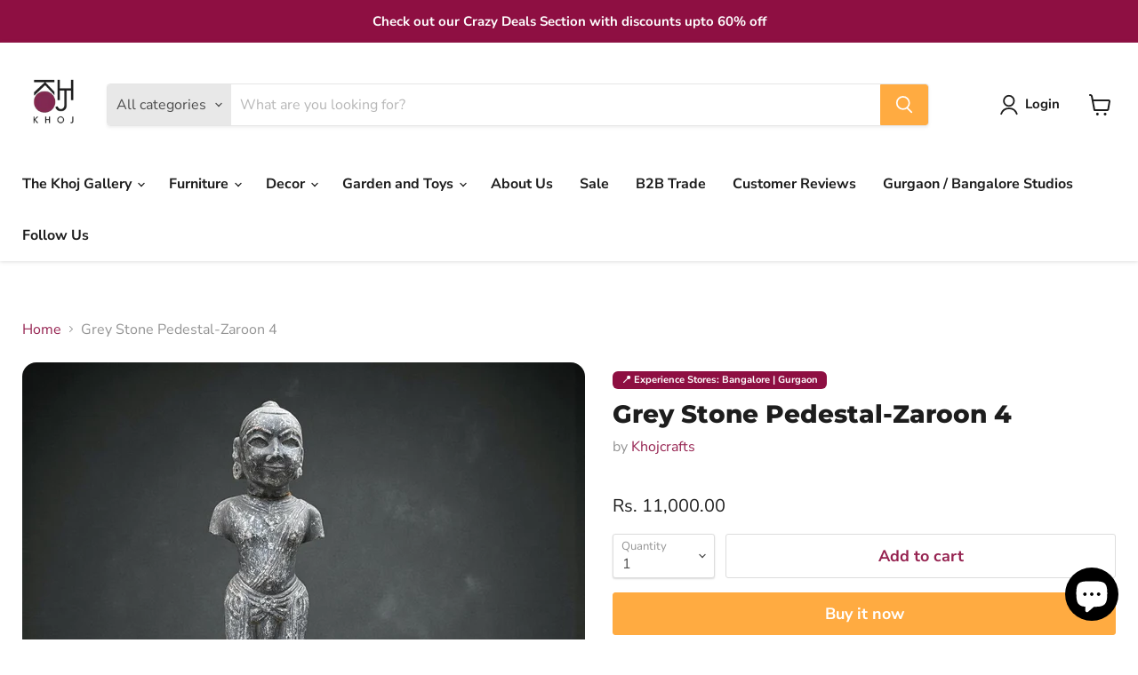

--- FILE ---
content_type: text/html; charset=utf-8
request_url: https://khojcrafts.com/products/zaroon-4-stone-pedestal
body_size: 42877
content:
<!doctype html>
<html class="no-js no-touch" lang="en">
  <head>
<!-- Google tag (gtag.js) -->
<script async src="https://www.googletagmanager.com/gtag/js?id=G-ZKRXBE3QEK"></script>
<script>
  window.dataLayer = window.dataLayer || [];
  function gtag(){dataLayer.push(arguments);}
  gtag('js', new Date());

  gtag('config', 'G-ZKRXBE3QEK');
</script>
  





   <link rel="amphtml" href="https://khojcrafts.com/a/s/products/zaroon-4-stone-pedestal">



    <meta charset="utf-8">
    <meta http-equiv="x-ua-compatible" content="IE=edge">

    <link rel="preconnect" href="https://cdn.shopify.com">
    <link rel="preconnect" href="https://fonts.shopifycdn.com">
    <link rel="preconnect" href="https://v.shopify.com">
    <link rel="preconnect" href="https://cdn.shopifycloud.com">

    <title>Grey Stone Pedestal-Zaroon 4 — Khojcrafts</title>

    
      <meta name="description" content="A beautifully crafted grey stone pedestal, intricately carved on all four sides with an engaging, rhythmic pattern. The depth and precision of the carving give the piece strong visual texture and a refined sculptural presence. Balanced and versatile, this pedestal works equally well indoors or outdoors — perfect for di">
    

    
  <link rel="shortcut icon" href="//khojcrafts.com/cdn/shop/files/k-05_32x32.jpg?v=1657102273" type="image/png">


    
      <link rel="canonical" href="https://khojcrafts.com/products/zaroon-4-stone-pedestal" />
    

    <meta name="viewport" content="width=device-width">

    
    















<meta property="og:site_name" content="Khojcrafts">
<meta property="og:url" content="https://khojcrafts.com/products/zaroon-4-stone-pedestal">
<meta property="og:title" content="Grey Stone Pedestal-Zaroon 4">
<meta property="og:type" content="website">
<meta property="og:description" content="A beautifully crafted grey stone pedestal, intricately carved on all four sides with an engaging, rhythmic pattern. The depth and precision of the carving give the piece strong visual texture and a refined sculptural presence. Balanced and versatile, this pedestal works equally well indoors or outdoors — perfect for di">




    
    
    

    
    
    <meta
      property="og:image"
      content="https://khojcrafts.com/cdn/shop/files/p1b_e9fabdcf-e9c9-4c73-afa6-198bbb0b339a_1200x1200.jpg?v=1767435401"
    />
    <meta
      property="og:image:secure_url"
      content="https://khojcrafts.com/cdn/shop/files/p1b_e9fabdcf-e9c9-4c73-afa6-198bbb0b339a_1200x1200.jpg?v=1767435401"
    />
    <meta property="og:image:width" content="1200" />
    <meta property="og:image:height" content="1200" />
    
    
    <meta property="og:image:alt" content="Social media image" />
  
















<meta name="twitter:title" content="Grey Stone Pedestal-Zaroon 4">
<meta name="twitter:description" content="A beautifully crafted grey stone pedestal, intricately carved on all four sides with an engaging, rhythmic pattern. The depth and precision of the carving give the piece strong visual texture and a refined sculptural presence. Balanced and versatile, this pedestal works equally well indoors or outdoors — perfect for di">


    
    
    
      
      
      <meta name="twitter:card" content="summary">
    
    
    <meta
      property="twitter:image"
      content="https://khojcrafts.com/cdn/shop/files/p1b_e9fabdcf-e9c9-4c73-afa6-198bbb0b339a_1200x1200_crop_center.jpg?v=1767435401"
    />
    <meta property="twitter:image:width" content="1200" />
    <meta property="twitter:image:height" content="1200" />
    
    
    <meta property="twitter:image:alt" content="Social media image" />
  



    <link rel="preload" href="//khojcrafts.com/cdn/fonts/nunito_sans/nunitosans_n7.25d963ed46da26098ebeab731e90d8802d989fa5.woff2" as="font" crossorigin="anonymous">
    <link rel="preload" as="style" href="//khojcrafts.com/cdn/shop/t/20/assets/theme.css?v=96326087969190897111762326713">

    <script>window.performance && window.performance.mark && window.performance.mark('shopify.content_for_header.start');</script><meta name="google-site-verification" content="Imuu9OOaxhPlahRhCsgefCYt-hylcQo_Md61osiRnDA">
<meta id="shopify-digital-wallet" name="shopify-digital-wallet" content="/25997377594/digital_wallets/dialog">
<link rel="alternate" type="application/json+oembed" href="https://khojcrafts.com/products/zaroon-4-stone-pedestal.oembed">
<script async="async" src="/checkouts/internal/preloads.js?locale=en-IN"></script>
<script id="shopify-features" type="application/json">{"accessToken":"adb3213fd4da5460058aac2d08572186","betas":["rich-media-storefront-analytics"],"domain":"khojcrafts.com","predictiveSearch":true,"shopId":25997377594,"locale":"en"}</script>
<script>var Shopify = Shopify || {};
Shopify.shop = "khojexhibits.myshopify.com";
Shopify.locale = "en";
Shopify.currency = {"active":"INR","rate":"1.0"};
Shopify.country = "IN";
Shopify.theme = {"name":"SEPTEMBER [VSM] CRO - Empire | Troopod","id":127972376634,"schema_name":"Empire","schema_version":"6.2.0","theme_store_id":838,"role":"main"};
Shopify.theme.handle = "null";
Shopify.theme.style = {"id":null,"handle":null};
Shopify.cdnHost = "khojcrafts.com/cdn";
Shopify.routes = Shopify.routes || {};
Shopify.routes.root = "/";</script>
<script type="module">!function(o){(o.Shopify=o.Shopify||{}).modules=!0}(window);</script>
<script>!function(o){function n(){var o=[];function n(){o.push(Array.prototype.slice.apply(arguments))}return n.q=o,n}var t=o.Shopify=o.Shopify||{};t.loadFeatures=n(),t.autoloadFeatures=n()}(window);</script>
<script id="shop-js-analytics" type="application/json">{"pageType":"product"}</script>
<script defer="defer" async type="module" src="//khojcrafts.com/cdn/shopifycloud/shop-js/modules/v2/client.init-shop-cart-sync_BN7fPSNr.en.esm.js"></script>
<script defer="defer" async type="module" src="//khojcrafts.com/cdn/shopifycloud/shop-js/modules/v2/chunk.common_Cbph3Kss.esm.js"></script>
<script defer="defer" async type="module" src="//khojcrafts.com/cdn/shopifycloud/shop-js/modules/v2/chunk.modal_DKumMAJ1.esm.js"></script>
<script type="module">
  await import("//khojcrafts.com/cdn/shopifycloud/shop-js/modules/v2/client.init-shop-cart-sync_BN7fPSNr.en.esm.js");
await import("//khojcrafts.com/cdn/shopifycloud/shop-js/modules/v2/chunk.common_Cbph3Kss.esm.js");
await import("//khojcrafts.com/cdn/shopifycloud/shop-js/modules/v2/chunk.modal_DKumMAJ1.esm.js");

  window.Shopify.SignInWithShop?.initShopCartSync?.({"fedCMEnabled":true,"windoidEnabled":true});

</script>
<script>(function() {
  var isLoaded = false;
  function asyncLoad() {
    if (isLoaded) return;
    isLoaded = true;
    var urls = ["https:\/\/cdn1.avada.io\/flying-pages\/module.js?shop=khojexhibits.myshopify.com","https:\/\/sdks.automizely.com\/conversions\/v1\/conversions.js?app_connection_id=b43b887999384684abcbc8cd64b0d261\u0026mapped_org_id=283f68ad86e8aebad982697272c202d6_v1\u0026shop=khojexhibits.myshopify.com","https:\/\/static.klaviyo.com\/onsite\/js\/klaviyo.js?company_id=RkUMKj\u0026shop=khojexhibits.myshopify.com","https:\/\/static.klaviyo.com\/onsite\/js\/klaviyo.js?company_id=RkUMKj\u0026shop=khojexhibits.myshopify.com","https:\/\/static.klaviyo.com\/onsite\/js\/klaviyo.js?company_id=UAiFKM\u0026shop=khojexhibits.myshopify.com","https:\/\/static.klaviyo.com\/onsite\/js\/klaviyo.js?company_id=UAiFKM\u0026shop=khojexhibits.myshopify.com","https:\/\/cdn.shopify.com\/s\/files\/1\/0457\/2220\/6365\/files\/pushdaddy_v60_test.js?shop=khojexhibits.myshopify.com","https:\/\/seo.apps.avada.io\/avada-seo-installed.js?shop=khojexhibits.myshopify.com","https:\/\/chimpstatic.com\/mcjs-connected\/js\/users\/71673d61ad3d7770dc706218a\/d669709085c9a4387497c11fb.js?shop=khojexhibits.myshopify.com","https:\/\/loox.io\/widget\/Ey-BAe55Nt\/loox.1744611211420.js?shop=khojexhibits.myshopify.com"];
    for (var i = 0; i < urls.length; i++) {
      var s = document.createElement('script');
      s.type = 'text/javascript';
      s.async = true;
      s.src = urls[i];
      var x = document.getElementsByTagName('script')[0];
      x.parentNode.insertBefore(s, x);
    }
  };
  if(window.attachEvent) {
    window.attachEvent('onload', asyncLoad);
  } else {
    window.addEventListener('load', asyncLoad, false);
  }
})();</script>
<script id="__st">var __st={"a":25997377594,"offset":-18000,"reqid":"bf656aa0-f78b-4c1e-a392-854682f1c989-1770033573","pageurl":"khojcrafts.com\/products\/zaroon-4-stone-pedestal","u":"05e9b4d56ba8","p":"product","rtyp":"product","rid":7056755982394};</script>
<script>window.ShopifyPaypalV4VisibilityTracking = true;</script>
<script id="captcha-bootstrap">!function(){'use strict';const t='contact',e='account',n='new_comment',o=[[t,t],['blogs',n],['comments',n],[t,'customer']],c=[[e,'customer_login'],[e,'guest_login'],[e,'recover_customer_password'],[e,'create_customer']],r=t=>t.map((([t,e])=>`form[action*='/${t}']:not([data-nocaptcha='true']) input[name='form_type'][value='${e}']`)).join(','),a=t=>()=>t?[...document.querySelectorAll(t)].map((t=>t.form)):[];function s(){const t=[...o],e=r(t);return a(e)}const i='password',u='form_key',d=['recaptcha-v3-token','g-recaptcha-response','h-captcha-response',i],f=()=>{try{return window.sessionStorage}catch{return}},m='__shopify_v',_=t=>t.elements[u];function p(t,e,n=!1){try{const o=window.sessionStorage,c=JSON.parse(o.getItem(e)),{data:r}=function(t){const{data:e,action:n}=t;return t[m]||n?{data:e,action:n}:{data:t,action:n}}(c);for(const[e,n]of Object.entries(r))t.elements[e]&&(t.elements[e].value=n);n&&o.removeItem(e)}catch(o){console.error('form repopulation failed',{error:o})}}const l='form_type',E='cptcha';function T(t){t.dataset[E]=!0}const w=window,h=w.document,L='Shopify',v='ce_forms',y='captcha';let A=!1;((t,e)=>{const n=(g='f06e6c50-85a8-45c8-87d0-21a2b65856fe',I='https://cdn.shopify.com/shopifycloud/storefront-forms-hcaptcha/ce_storefront_forms_captcha_hcaptcha.v1.5.2.iife.js',D={infoText:'Protected by hCaptcha',privacyText:'Privacy',termsText:'Terms'},(t,e,n)=>{const o=w[L][v],c=o.bindForm;if(c)return c(t,g,e,D).then(n);var r;o.q.push([[t,g,e,D],n]),r=I,A||(h.body.append(Object.assign(h.createElement('script'),{id:'captcha-provider',async:!0,src:r})),A=!0)});var g,I,D;w[L]=w[L]||{},w[L][v]=w[L][v]||{},w[L][v].q=[],w[L][y]=w[L][y]||{},w[L][y].protect=function(t,e){n(t,void 0,e),T(t)},Object.freeze(w[L][y]),function(t,e,n,w,h,L){const[v,y,A,g]=function(t,e,n){const i=e?o:[],u=t?c:[],d=[...i,...u],f=r(d),m=r(i),_=r(d.filter((([t,e])=>n.includes(e))));return[a(f),a(m),a(_),s()]}(w,h,L),I=t=>{const e=t.target;return e instanceof HTMLFormElement?e:e&&e.form},D=t=>v().includes(t);t.addEventListener('submit',(t=>{const e=I(t);if(!e)return;const n=D(e)&&!e.dataset.hcaptchaBound&&!e.dataset.recaptchaBound,o=_(e),c=g().includes(e)&&(!o||!o.value);(n||c)&&t.preventDefault(),c&&!n&&(function(t){try{if(!f())return;!function(t){const e=f();if(!e)return;const n=_(t);if(!n)return;const o=n.value;o&&e.removeItem(o)}(t);const e=Array.from(Array(32),(()=>Math.random().toString(36)[2])).join('');!function(t,e){_(t)||t.append(Object.assign(document.createElement('input'),{type:'hidden',name:u})),t.elements[u].value=e}(t,e),function(t,e){const n=f();if(!n)return;const o=[...t.querySelectorAll(`input[type='${i}']`)].map((({name:t})=>t)),c=[...d,...o],r={};for(const[a,s]of new FormData(t).entries())c.includes(a)||(r[a]=s);n.setItem(e,JSON.stringify({[m]:1,action:t.action,data:r}))}(t,e)}catch(e){console.error('failed to persist form',e)}}(e),e.submit())}));const S=(t,e)=>{t&&!t.dataset[E]&&(n(t,e.some((e=>e===t))),T(t))};for(const o of['focusin','change'])t.addEventListener(o,(t=>{const e=I(t);D(e)&&S(e,y())}));const B=e.get('form_key'),M=e.get(l),P=B&&M;t.addEventListener('DOMContentLoaded',(()=>{const t=y();if(P)for(const e of t)e.elements[l].value===M&&p(e,B);[...new Set([...A(),...v().filter((t=>'true'===t.dataset.shopifyCaptcha))])].forEach((e=>S(e,t)))}))}(h,new URLSearchParams(w.location.search),n,t,e,['guest_login'])})(!0,!0)}();</script>
<script integrity="sha256-4kQ18oKyAcykRKYeNunJcIwy7WH5gtpwJnB7kiuLZ1E=" data-source-attribution="shopify.loadfeatures" defer="defer" src="//khojcrafts.com/cdn/shopifycloud/storefront/assets/storefront/load_feature-a0a9edcb.js" crossorigin="anonymous"></script>
<script data-source-attribution="shopify.dynamic_checkout.dynamic.init">var Shopify=Shopify||{};Shopify.PaymentButton=Shopify.PaymentButton||{isStorefrontPortableWallets:!0,init:function(){window.Shopify.PaymentButton.init=function(){};var t=document.createElement("script");t.src="https://khojcrafts.com/cdn/shopifycloud/portable-wallets/latest/portable-wallets.en.js",t.type="module",document.head.appendChild(t)}};
</script>
<script data-source-attribution="shopify.dynamic_checkout.buyer_consent">
  function portableWalletsHideBuyerConsent(e){var t=document.getElementById("shopify-buyer-consent"),n=document.getElementById("shopify-subscription-policy-button");t&&n&&(t.classList.add("hidden"),t.setAttribute("aria-hidden","true"),n.removeEventListener("click",e))}function portableWalletsShowBuyerConsent(e){var t=document.getElementById("shopify-buyer-consent"),n=document.getElementById("shopify-subscription-policy-button");t&&n&&(t.classList.remove("hidden"),t.removeAttribute("aria-hidden"),n.addEventListener("click",e))}window.Shopify?.PaymentButton&&(window.Shopify.PaymentButton.hideBuyerConsent=portableWalletsHideBuyerConsent,window.Shopify.PaymentButton.showBuyerConsent=portableWalletsShowBuyerConsent);
</script>
<script>
  function portableWalletsCleanup(e){e&&e.src&&console.error("Failed to load portable wallets script "+e.src);var t=document.querySelectorAll("shopify-accelerated-checkout .shopify-payment-button__skeleton, shopify-accelerated-checkout-cart .wallet-cart-button__skeleton"),e=document.getElementById("shopify-buyer-consent");for(let e=0;e<t.length;e++)t[e].remove();e&&e.remove()}function portableWalletsNotLoadedAsModule(e){e instanceof ErrorEvent&&"string"==typeof e.message&&e.message.includes("import.meta")&&"string"==typeof e.filename&&e.filename.includes("portable-wallets")&&(window.removeEventListener("error",portableWalletsNotLoadedAsModule),window.Shopify.PaymentButton.failedToLoad=e,"loading"===document.readyState?document.addEventListener("DOMContentLoaded",window.Shopify.PaymentButton.init):window.Shopify.PaymentButton.init())}window.addEventListener("error",portableWalletsNotLoadedAsModule);
</script>

<script type="module" src="https://khojcrafts.com/cdn/shopifycloud/portable-wallets/latest/portable-wallets.en.js" onError="portableWalletsCleanup(this)" crossorigin="anonymous"></script>
<script nomodule>
  document.addEventListener("DOMContentLoaded", portableWalletsCleanup);
</script>

<link id="shopify-accelerated-checkout-styles" rel="stylesheet" media="screen" href="https://khojcrafts.com/cdn/shopifycloud/portable-wallets/latest/accelerated-checkout-backwards-compat.css" crossorigin="anonymous">
<style id="shopify-accelerated-checkout-cart">
        #shopify-buyer-consent {
  margin-top: 1em;
  display: inline-block;
  width: 100%;
}

#shopify-buyer-consent.hidden {
  display: none;
}

#shopify-subscription-policy-button {
  background: none;
  border: none;
  padding: 0;
  text-decoration: underline;
  font-size: inherit;
  cursor: pointer;
}

#shopify-subscription-policy-button::before {
  box-shadow: none;
}

      </style>

<script>window.performance && window.performance.mark && window.performance.mark('shopify.content_for_header.end');</script>

    <link href="//khojcrafts.com/cdn/shop/t/20/assets/theme.css?v=96326087969190897111762326713" rel="stylesheet" type="text/css" media="all" />

    
    <script>
      window.Theme = window.Theme || {};
      window.Theme.version = '6.2.0';
      window.Theme.name = 'Empire';
      window.Theme.routes = {
        "root_url": "/",
        "account_url": "/account",
        "account_login_url": "/account/login",
        "account_logout_url": "/account/logout",
        "account_register_url": "/account/register",
        "account_addresses_url": "/account/addresses",
        "collections_url": "/collections",
        "all_products_collection_url": "/collections/all",
        "search_url": "/search",
        "cart_url": "/cart",
        "cart_add_url": "/cart/add",
        "cart_change_url": "/cart/change",
        "cart_clear_url": "/cart/clear",
        "product_recommendations_url": "/recommendations/products",
      };
    </script>
    

  
	<script>var loox_global_hash = '1763897133306';</script><script>var loox_pop_active = true;var loox_pop_display = {"home_page":true,"product_page":false,"cart_page":true,"other_pages":false};</script><style>.loox-reviews-default { max-width: 1200px; margin: 0 auto; }.loox-rating .loox-icon { color:#EBBF20; }
:root { --lxs-rating-icon-color: #EBBF20; }</style>
<script type="text/javascript">
    (function(c,l,a,r,i,t,y){
        c[a]=c[a]||function(){(c[a].q=c[a].q||[]).push(arguments)};
        t=l.createElement(r);t.async=1;t.src="https://www.clarity.ms/tag/"+i;
        y=l.getElementsByTagName(r)[0];y.parentNode.insertBefore(t,y);
    })(window, document, "clarity", "script", "ik4ma2hovo");
</script>
  <script src="https://cdn.shopify.com/extensions/e8878072-2f6b-4e89-8082-94b04320908d/inbox-1254/assets/inbox-chat-loader.js" type="text/javascript" defer="defer"></script>
<link href="https://monorail-edge.shopifysvc.com" rel="dns-prefetch">
<script>(function(){if ("sendBeacon" in navigator && "performance" in window) {try {var session_token_from_headers = performance.getEntriesByType('navigation')[0].serverTiming.find(x => x.name == '_s').description;} catch {var session_token_from_headers = undefined;}var session_cookie_matches = document.cookie.match(/_shopify_s=([^;]*)/);var session_token_from_cookie = session_cookie_matches && session_cookie_matches.length === 2 ? session_cookie_matches[1] : "";var session_token = session_token_from_headers || session_token_from_cookie || "";function handle_abandonment_event(e) {var entries = performance.getEntries().filter(function(entry) {return /monorail-edge.shopifysvc.com/.test(entry.name);});if (!window.abandonment_tracked && entries.length === 0) {window.abandonment_tracked = true;var currentMs = Date.now();var navigation_start = performance.timing.navigationStart;var payload = {shop_id: 25997377594,url: window.location.href,navigation_start,duration: currentMs - navigation_start,session_token,page_type: "product"};window.navigator.sendBeacon("https://monorail-edge.shopifysvc.com/v1/produce", JSON.stringify({schema_id: "online_store_buyer_site_abandonment/1.1",payload: payload,metadata: {event_created_at_ms: currentMs,event_sent_at_ms: currentMs}}));}}window.addEventListener('pagehide', handle_abandonment_event);}}());</script>
<script id="web-pixels-manager-setup">(function e(e,d,r,n,o){if(void 0===o&&(o={}),!Boolean(null===(a=null===(i=window.Shopify)||void 0===i?void 0:i.analytics)||void 0===a?void 0:a.replayQueue)){var i,a;window.Shopify=window.Shopify||{};var t=window.Shopify;t.analytics=t.analytics||{};var s=t.analytics;s.replayQueue=[],s.publish=function(e,d,r){return s.replayQueue.push([e,d,r]),!0};try{self.performance.mark("wpm:start")}catch(e){}var l=function(){var e={modern:/Edge?\/(1{2}[4-9]|1[2-9]\d|[2-9]\d{2}|\d{4,})\.\d+(\.\d+|)|Firefox\/(1{2}[4-9]|1[2-9]\d|[2-9]\d{2}|\d{4,})\.\d+(\.\d+|)|Chrom(ium|e)\/(9{2}|\d{3,})\.\d+(\.\d+|)|(Maci|X1{2}).+ Version\/(15\.\d+|(1[6-9]|[2-9]\d|\d{3,})\.\d+)([,.]\d+|)( \(\w+\)|)( Mobile\/\w+|) Safari\/|Chrome.+OPR\/(9{2}|\d{3,})\.\d+\.\d+|(CPU[ +]OS|iPhone[ +]OS|CPU[ +]iPhone|CPU IPhone OS|CPU iPad OS)[ +]+(15[._]\d+|(1[6-9]|[2-9]\d|\d{3,})[._]\d+)([._]\d+|)|Android:?[ /-](13[3-9]|1[4-9]\d|[2-9]\d{2}|\d{4,})(\.\d+|)(\.\d+|)|Android.+Firefox\/(13[5-9]|1[4-9]\d|[2-9]\d{2}|\d{4,})\.\d+(\.\d+|)|Android.+Chrom(ium|e)\/(13[3-9]|1[4-9]\d|[2-9]\d{2}|\d{4,})\.\d+(\.\d+|)|SamsungBrowser\/([2-9]\d|\d{3,})\.\d+/,legacy:/Edge?\/(1[6-9]|[2-9]\d|\d{3,})\.\d+(\.\d+|)|Firefox\/(5[4-9]|[6-9]\d|\d{3,})\.\d+(\.\d+|)|Chrom(ium|e)\/(5[1-9]|[6-9]\d|\d{3,})\.\d+(\.\d+|)([\d.]+$|.*Safari\/(?![\d.]+ Edge\/[\d.]+$))|(Maci|X1{2}).+ Version\/(10\.\d+|(1[1-9]|[2-9]\d|\d{3,})\.\d+)([,.]\d+|)( \(\w+\)|)( Mobile\/\w+|) Safari\/|Chrome.+OPR\/(3[89]|[4-9]\d|\d{3,})\.\d+\.\d+|(CPU[ +]OS|iPhone[ +]OS|CPU[ +]iPhone|CPU IPhone OS|CPU iPad OS)[ +]+(10[._]\d+|(1[1-9]|[2-9]\d|\d{3,})[._]\d+)([._]\d+|)|Android:?[ /-](13[3-9]|1[4-9]\d|[2-9]\d{2}|\d{4,})(\.\d+|)(\.\d+|)|Mobile Safari.+OPR\/([89]\d|\d{3,})\.\d+\.\d+|Android.+Firefox\/(13[5-9]|1[4-9]\d|[2-9]\d{2}|\d{4,})\.\d+(\.\d+|)|Android.+Chrom(ium|e)\/(13[3-9]|1[4-9]\d|[2-9]\d{2}|\d{4,})\.\d+(\.\d+|)|Android.+(UC? ?Browser|UCWEB|U3)[ /]?(15\.([5-9]|\d{2,})|(1[6-9]|[2-9]\d|\d{3,})\.\d+)\.\d+|SamsungBrowser\/(5\.\d+|([6-9]|\d{2,})\.\d+)|Android.+MQ{2}Browser\/(14(\.(9|\d{2,})|)|(1[5-9]|[2-9]\d|\d{3,})(\.\d+|))(\.\d+|)|K[Aa][Ii]OS\/(3\.\d+|([4-9]|\d{2,})\.\d+)(\.\d+|)/},d=e.modern,r=e.legacy,n=navigator.userAgent;return n.match(d)?"modern":n.match(r)?"legacy":"unknown"}(),u="modern"===l?"modern":"legacy",c=(null!=n?n:{modern:"",legacy:""})[u],f=function(e){return[e.baseUrl,"/wpm","/b",e.hashVersion,"modern"===e.buildTarget?"m":"l",".js"].join("")}({baseUrl:d,hashVersion:r,buildTarget:u}),m=function(e){var d=e.version,r=e.bundleTarget,n=e.surface,o=e.pageUrl,i=e.monorailEndpoint;return{emit:function(e){var a=e.status,t=e.errorMsg,s=(new Date).getTime(),l=JSON.stringify({metadata:{event_sent_at_ms:s},events:[{schema_id:"web_pixels_manager_load/3.1",payload:{version:d,bundle_target:r,page_url:o,status:a,surface:n,error_msg:t},metadata:{event_created_at_ms:s}}]});if(!i)return console&&console.warn&&console.warn("[Web Pixels Manager] No Monorail endpoint provided, skipping logging."),!1;try{return self.navigator.sendBeacon.bind(self.navigator)(i,l)}catch(e){}var u=new XMLHttpRequest;try{return u.open("POST",i,!0),u.setRequestHeader("Content-Type","text/plain"),u.send(l),!0}catch(e){return console&&console.warn&&console.warn("[Web Pixels Manager] Got an unhandled error while logging to Monorail."),!1}}}}({version:r,bundleTarget:l,surface:e.surface,pageUrl:self.location.href,monorailEndpoint:e.monorailEndpoint});try{o.browserTarget=l,function(e){var d=e.src,r=e.async,n=void 0===r||r,o=e.onload,i=e.onerror,a=e.sri,t=e.scriptDataAttributes,s=void 0===t?{}:t,l=document.createElement("script"),u=document.querySelector("head"),c=document.querySelector("body");if(l.async=n,l.src=d,a&&(l.integrity=a,l.crossOrigin="anonymous"),s)for(var f in s)if(Object.prototype.hasOwnProperty.call(s,f))try{l.dataset[f]=s[f]}catch(e){}if(o&&l.addEventListener("load",o),i&&l.addEventListener("error",i),u)u.appendChild(l);else{if(!c)throw new Error("Did not find a head or body element to append the script");c.appendChild(l)}}({src:f,async:!0,onload:function(){if(!function(){var e,d;return Boolean(null===(d=null===(e=window.Shopify)||void 0===e?void 0:e.analytics)||void 0===d?void 0:d.initialized)}()){var d=window.webPixelsManager.init(e)||void 0;if(d){var r=window.Shopify.analytics;r.replayQueue.forEach((function(e){var r=e[0],n=e[1],o=e[2];d.publishCustomEvent(r,n,o)})),r.replayQueue=[],r.publish=d.publishCustomEvent,r.visitor=d.visitor,r.initialized=!0}}},onerror:function(){return m.emit({status:"failed",errorMsg:"".concat(f," has failed to load")})},sri:function(e){var d=/^sha384-[A-Za-z0-9+/=]+$/;return"string"==typeof e&&d.test(e)}(c)?c:"",scriptDataAttributes:o}),m.emit({status:"loading"})}catch(e){m.emit({status:"failed",errorMsg:(null==e?void 0:e.message)||"Unknown error"})}}})({shopId: 25997377594,storefrontBaseUrl: "https://khojcrafts.com",extensionsBaseUrl: "https://extensions.shopifycdn.com/cdn/shopifycloud/web-pixels-manager",monorailEndpoint: "https://monorail-edge.shopifysvc.com/unstable/produce_batch",surface: "storefront-renderer",enabledBetaFlags: ["2dca8a86"],webPixelsConfigList: [{"id":"421068858","configuration":"{\"hashed_organization_id\":\"283f68ad86e8aebad982697272c202d6_v1\",\"app_key\":\"khojexhibits\",\"allow_collect_personal_data\":\"true\"}","eventPayloadVersion":"v1","runtimeContext":"STRICT","scriptVersion":"6f6660f15c595d517f203f6e1abcb171","type":"APP","apiClientId":2814809,"privacyPurposes":["ANALYTICS","MARKETING","SALE_OF_DATA"],"dataSharingAdjustments":{"protectedCustomerApprovalScopes":["read_customer_address","read_customer_email","read_customer_name","read_customer_personal_data","read_customer_phone"]}},{"id":"276955194","configuration":"{\"config\":\"{\\\"pixel_id\\\":\\\"GT-PZQ86TP\\\",\\\"target_country\\\":\\\"IN\\\",\\\"gtag_events\\\":[{\\\"type\\\":\\\"purchase\\\",\\\"action_label\\\":\\\"MC-CX93NXMPLQ\\\"},{\\\"type\\\":\\\"page_view\\\",\\\"action_label\\\":\\\"MC-CX93NXMPLQ\\\"},{\\\"type\\\":\\\"view_item\\\",\\\"action_label\\\":\\\"MC-CX93NXMPLQ\\\"}],\\\"enable_monitoring_mode\\\":false}\"}","eventPayloadVersion":"v1","runtimeContext":"OPEN","scriptVersion":"b2a88bafab3e21179ed38636efcd8a93","type":"APP","apiClientId":1780363,"privacyPurposes":[],"dataSharingAdjustments":{"protectedCustomerApprovalScopes":["read_customer_address","read_customer_email","read_customer_name","read_customer_personal_data","read_customer_phone"]}},{"id":"63897658","configuration":"{\"pixel_id\":\"1653040908330359\",\"pixel_type\":\"facebook_pixel\",\"metaapp_system_user_token\":\"-\"}","eventPayloadVersion":"v1","runtimeContext":"OPEN","scriptVersion":"ca16bc87fe92b6042fbaa3acc2fbdaa6","type":"APP","apiClientId":2329312,"privacyPurposes":["ANALYTICS","MARKETING","SALE_OF_DATA"],"dataSharingAdjustments":{"protectedCustomerApprovalScopes":["read_customer_address","read_customer_email","read_customer_name","read_customer_personal_data","read_customer_phone"]}},{"id":"2687034","configuration":"{\"accountID\":\"G-ZKRXBE3QEK\",\"googleApiSecret\":\"wiH6TfK7TnyUdL776vrAEQ\"}","eventPayloadVersion":"v1","runtimeContext":"STRICT","scriptVersion":"ceca0c3c089f8e8e3d61189fc4b189f4","type":"APP","apiClientId":4655316993,"privacyPurposes":["ANALYTICS"],"dataSharingAdjustments":{"protectedCustomerApprovalScopes":[]}},{"id":"6881338","eventPayloadVersion":"1","runtimeContext":"LAX","scriptVersion":"2","type":"CUSTOM","privacyPurposes":["ANALYTICS","MARKETING","SALE_OF_DATA"],"name":"troopod-pixel"},{"id":"shopify-app-pixel","configuration":"{}","eventPayloadVersion":"v1","runtimeContext":"STRICT","scriptVersion":"0450","apiClientId":"shopify-pixel","type":"APP","privacyPurposes":["ANALYTICS","MARKETING"]},{"id":"shopify-custom-pixel","eventPayloadVersion":"v1","runtimeContext":"LAX","scriptVersion":"0450","apiClientId":"shopify-pixel","type":"CUSTOM","privacyPurposes":["ANALYTICS","MARKETING"]}],isMerchantRequest: false,initData: {"shop":{"name":"Khojcrafts","paymentSettings":{"currencyCode":"INR"},"myshopifyDomain":"khojexhibits.myshopify.com","countryCode":"IN","storefrontUrl":"https:\/\/khojcrafts.com"},"customer":null,"cart":null,"checkout":null,"productVariants":[{"price":{"amount":11000.0,"currencyCode":"INR"},"product":{"title":"Grey Stone Pedestal-Zaroon 4","vendor":"Khojcrafts","id":"7056755982394","untranslatedTitle":"Grey Stone Pedestal-Zaroon 4","url":"\/products\/zaroon-4-stone-pedestal","type":"Stone Pedestal"},"id":"39904254525498","image":{"src":"\/\/khojcrafts.com\/cdn\/shop\/files\/p1b_e9fabdcf-e9c9-4c73-afa6-198bbb0b339a.jpg?v=1767435401"},"sku":"","title":"Default Title","untranslatedTitle":"Default Title"}],"purchasingCompany":null},},"https://khojcrafts.com/cdn","1d2a099fw23dfb22ep557258f5m7a2edbae",{"modern":"","legacy":""},{"shopId":"25997377594","storefrontBaseUrl":"https:\/\/khojcrafts.com","extensionBaseUrl":"https:\/\/extensions.shopifycdn.com\/cdn\/shopifycloud\/web-pixels-manager","surface":"storefront-renderer","enabledBetaFlags":"[\"2dca8a86\"]","isMerchantRequest":"false","hashVersion":"1d2a099fw23dfb22ep557258f5m7a2edbae","publish":"custom","events":"[[\"page_viewed\",{}],[\"product_viewed\",{\"productVariant\":{\"price\":{\"amount\":11000.0,\"currencyCode\":\"INR\"},\"product\":{\"title\":\"Grey Stone Pedestal-Zaroon 4\",\"vendor\":\"Khojcrafts\",\"id\":\"7056755982394\",\"untranslatedTitle\":\"Grey Stone Pedestal-Zaroon 4\",\"url\":\"\/products\/zaroon-4-stone-pedestal\",\"type\":\"Stone Pedestal\"},\"id\":\"39904254525498\",\"image\":{\"src\":\"\/\/khojcrafts.com\/cdn\/shop\/files\/p1b_e9fabdcf-e9c9-4c73-afa6-198bbb0b339a.jpg?v=1767435401\"},\"sku\":\"\",\"title\":\"Default Title\",\"untranslatedTitle\":\"Default Title\"}}]]"});</script><script>
  window.ShopifyAnalytics = window.ShopifyAnalytics || {};
  window.ShopifyAnalytics.meta = window.ShopifyAnalytics.meta || {};
  window.ShopifyAnalytics.meta.currency = 'INR';
  var meta = {"product":{"id":7056755982394,"gid":"gid:\/\/shopify\/Product\/7056755982394","vendor":"Khojcrafts","type":"Stone Pedestal","handle":"zaroon-4-stone-pedestal","variants":[{"id":39904254525498,"price":1100000,"name":"Grey Stone Pedestal-Zaroon 4","public_title":null,"sku":""}],"remote":false},"page":{"pageType":"product","resourceType":"product","resourceId":7056755982394,"requestId":"bf656aa0-f78b-4c1e-a392-854682f1c989-1770033573"}};
  for (var attr in meta) {
    window.ShopifyAnalytics.meta[attr] = meta[attr];
  }
</script>
<script class="analytics">
  (function () {
    var customDocumentWrite = function(content) {
      var jquery = null;

      if (window.jQuery) {
        jquery = window.jQuery;
      } else if (window.Checkout && window.Checkout.$) {
        jquery = window.Checkout.$;
      }

      if (jquery) {
        jquery('body').append(content);
      }
    };

    var hasLoggedConversion = function(token) {
      if (token) {
        return document.cookie.indexOf('loggedConversion=' + token) !== -1;
      }
      return false;
    }

    var setCookieIfConversion = function(token) {
      if (token) {
        var twoMonthsFromNow = new Date(Date.now());
        twoMonthsFromNow.setMonth(twoMonthsFromNow.getMonth() + 2);

        document.cookie = 'loggedConversion=' + token + '; expires=' + twoMonthsFromNow;
      }
    }

    var trekkie = window.ShopifyAnalytics.lib = window.trekkie = window.trekkie || [];
    if (trekkie.integrations) {
      return;
    }
    trekkie.methods = [
      'identify',
      'page',
      'ready',
      'track',
      'trackForm',
      'trackLink'
    ];
    trekkie.factory = function(method) {
      return function() {
        var args = Array.prototype.slice.call(arguments);
        args.unshift(method);
        trekkie.push(args);
        return trekkie;
      };
    };
    for (var i = 0; i < trekkie.methods.length; i++) {
      var key = trekkie.methods[i];
      trekkie[key] = trekkie.factory(key);
    }
    trekkie.load = function(config) {
      trekkie.config = config || {};
      trekkie.config.initialDocumentCookie = document.cookie;
      var first = document.getElementsByTagName('script')[0];
      var script = document.createElement('script');
      script.type = 'text/javascript';
      script.onerror = function(e) {
        var scriptFallback = document.createElement('script');
        scriptFallback.type = 'text/javascript';
        scriptFallback.onerror = function(error) {
                var Monorail = {
      produce: function produce(monorailDomain, schemaId, payload) {
        var currentMs = new Date().getTime();
        var event = {
          schema_id: schemaId,
          payload: payload,
          metadata: {
            event_created_at_ms: currentMs,
            event_sent_at_ms: currentMs
          }
        };
        return Monorail.sendRequest("https://" + monorailDomain + "/v1/produce", JSON.stringify(event));
      },
      sendRequest: function sendRequest(endpointUrl, payload) {
        // Try the sendBeacon API
        if (window && window.navigator && typeof window.navigator.sendBeacon === 'function' && typeof window.Blob === 'function' && !Monorail.isIos12()) {
          var blobData = new window.Blob([payload], {
            type: 'text/plain'
          });

          if (window.navigator.sendBeacon(endpointUrl, blobData)) {
            return true;
          } // sendBeacon was not successful

        } // XHR beacon

        var xhr = new XMLHttpRequest();

        try {
          xhr.open('POST', endpointUrl);
          xhr.setRequestHeader('Content-Type', 'text/plain');
          xhr.send(payload);
        } catch (e) {
          console.log(e);
        }

        return false;
      },
      isIos12: function isIos12() {
        return window.navigator.userAgent.lastIndexOf('iPhone; CPU iPhone OS 12_') !== -1 || window.navigator.userAgent.lastIndexOf('iPad; CPU OS 12_') !== -1;
      }
    };
    Monorail.produce('monorail-edge.shopifysvc.com',
      'trekkie_storefront_load_errors/1.1',
      {shop_id: 25997377594,
      theme_id: 127972376634,
      app_name: "storefront",
      context_url: window.location.href,
      source_url: "//khojcrafts.com/cdn/s/trekkie.storefront.c59ea00e0474b293ae6629561379568a2d7c4bba.min.js"});

        };
        scriptFallback.async = true;
        scriptFallback.src = '//khojcrafts.com/cdn/s/trekkie.storefront.c59ea00e0474b293ae6629561379568a2d7c4bba.min.js';
        first.parentNode.insertBefore(scriptFallback, first);
      };
      script.async = true;
      script.src = '//khojcrafts.com/cdn/s/trekkie.storefront.c59ea00e0474b293ae6629561379568a2d7c4bba.min.js';
      first.parentNode.insertBefore(script, first);
    };
    trekkie.load(
      {"Trekkie":{"appName":"storefront","development":false,"defaultAttributes":{"shopId":25997377594,"isMerchantRequest":null,"themeId":127972376634,"themeCityHash":"5713778325433783441","contentLanguage":"en","currency":"INR","eventMetadataId":"d0dc9c43-7e45-4f73-89ad-d1987f0bd375"},"isServerSideCookieWritingEnabled":true,"monorailRegion":"shop_domain","enabledBetaFlags":["65f19447","b5387b81"]},"Session Attribution":{},"S2S":{"facebookCapiEnabled":true,"source":"trekkie-storefront-renderer","apiClientId":580111}}
    );

    var loaded = false;
    trekkie.ready(function() {
      if (loaded) return;
      loaded = true;

      window.ShopifyAnalytics.lib = window.trekkie;

      var originalDocumentWrite = document.write;
      document.write = customDocumentWrite;
      try { window.ShopifyAnalytics.merchantGoogleAnalytics.call(this); } catch(error) {};
      document.write = originalDocumentWrite;

      window.ShopifyAnalytics.lib.page(null,{"pageType":"product","resourceType":"product","resourceId":7056755982394,"requestId":"bf656aa0-f78b-4c1e-a392-854682f1c989-1770033573","shopifyEmitted":true});

      var match = window.location.pathname.match(/checkouts\/(.+)\/(thank_you|post_purchase)/)
      var token = match? match[1]: undefined;
      if (!hasLoggedConversion(token)) {
        setCookieIfConversion(token);
        window.ShopifyAnalytics.lib.track("Viewed Product",{"currency":"INR","variantId":39904254525498,"productId":7056755982394,"productGid":"gid:\/\/shopify\/Product\/7056755982394","name":"Grey Stone Pedestal-Zaroon 4","price":"11000.00","sku":"","brand":"Khojcrafts","variant":null,"category":"Stone Pedestal","nonInteraction":true,"remote":false},undefined,undefined,{"shopifyEmitted":true});
      window.ShopifyAnalytics.lib.track("monorail:\/\/trekkie_storefront_viewed_product\/1.1",{"currency":"INR","variantId":39904254525498,"productId":7056755982394,"productGid":"gid:\/\/shopify\/Product\/7056755982394","name":"Grey Stone Pedestal-Zaroon 4","price":"11000.00","sku":"","brand":"Khojcrafts","variant":null,"category":"Stone Pedestal","nonInteraction":true,"remote":false,"referer":"https:\/\/khojcrafts.com\/products\/zaroon-4-stone-pedestal"});
      }
    });


        var eventsListenerScript = document.createElement('script');
        eventsListenerScript.async = true;
        eventsListenerScript.src = "//khojcrafts.com/cdn/shopifycloud/storefront/assets/shop_events_listener-3da45d37.js";
        document.getElementsByTagName('head')[0].appendChild(eventsListenerScript);

})();</script>
  <script>
  if (!window.ga || (window.ga && typeof window.ga !== 'function')) {
    window.ga = function ga() {
      (window.ga.q = window.ga.q || []).push(arguments);
      if (window.Shopify && window.Shopify.analytics && typeof window.Shopify.analytics.publish === 'function') {
        window.Shopify.analytics.publish("ga_stub_called", {}, {sendTo: "google_osp_migration"});
      }
      console.error("Shopify's Google Analytics stub called with:", Array.from(arguments), "\nSee https://help.shopify.com/manual/promoting-marketing/pixels/pixel-migration#google for more information.");
    };
    if (window.Shopify && window.Shopify.analytics && typeof window.Shopify.analytics.publish === 'function') {
      window.Shopify.analytics.publish("ga_stub_initialized", {}, {sendTo: "google_osp_migration"});
    }
  }
</script>
<script
  defer
  src="https://khojcrafts.com/cdn/shopifycloud/perf-kit/shopify-perf-kit-3.1.0.min.js"
  data-application="storefront-renderer"
  data-shop-id="25997377594"
  data-render-region="gcp-us-east1"
  data-page-type="product"
  data-theme-instance-id="127972376634"
  data-theme-name="Empire"
  data-theme-version="6.2.0"
  data-monorail-region="shop_domain"
  data-resource-timing-sampling-rate="10"
  data-shs="true"
  data-shs-beacon="true"
  data-shs-export-with-fetch="true"
  data-shs-logs-sample-rate="1"
  data-shs-beacon-endpoint="https://khojcrafts.com/api/collect"
></script>
</head>

  <body class="template-product" data-instant-allow-query-string > 
    <script>
      document.documentElement.className=document.documentElement.className.replace(/\bno-js\b/,'js');
      if(window.Shopify&&window.Shopify.designMode)document.documentElement.className+=' in-theme-editor';
      if(('ontouchstart' in window)||window.DocumentTouch&&document instanceof DocumentTouch)document.documentElement.className=document.documentElement.className.replace(/\bno-touch\b/,'has-touch');
    </script>
    <a class="skip-to-main" href="#site-main">Skip to content</a>
    <div id="shopify-section-static-announcement" class="shopify-section site-announcement"><script
  type="application/json"
  data-section-id="static-announcement"
  data-section-type="static-announcement">
</script>









  
    <div
      class="
        announcement-bar
        
      "
      style="
        margin-bottom: -1px;
        color: #ffffff;
        background: #8e0f42;
      ">
      
        <a
          class="announcement-bar-link"
          href="/collections/sale"
          ></a>
      

      
        <div class="announcement-bar-text">
          Check out our Crazy Deals Section with discounts upto 60% off
        </div>
      

      <div class="announcement-bar-text-mobile">
        
          Check out our Crazy Deals Section with discounts upto 60% off
        
      </div>
    </div>
  


</div>
    <div id="shopify-section-static-utility-bar" class="shopify-section"><style data-shopify>
  .utility-bar {
    background-color: #1b175d;
    border-bottom: 1px solid #ffffff;
  }

  .utility-bar .social-link,
  .utility-bar__menu-link {
    color: #ffffff;
  }

  .utility-bar .disclosure__toggle {
    --disclosure-toggle-text-color: #ffffff;
    --disclosure-toggle-background-color: #1b175d;
  }

  .utility-bar .disclosure__toggle:hover {
    --disclosure-toggle-text-color: #ffffff;
  }

  .utility-bar .social-link:hover,
  .utility-bar__menu-link:hover {
    color: #ffffff;
  }

  .utility-bar .disclosure__toggle::after {
    --disclosure-toggle-svg-color: #ffffff;
  }

  .utility-bar .disclosure__toggle:hover::after {
    --disclosure-toggle-svg-color: #ffffff;
  }
</style>

<script
  type="application/json"
  data-section-type="static-utility-bar"
  data-section-id="static-utility-bar"
  data-section-data
>
  {
    "settings": {
      "mobile_layout": "below"
    }
  }
</script>

</div>
    <header
      class="site-header site-header-nav--open"
      role="banner"
      data-site-header
    >
  





   <link rel="amphtml" href="https://khojcrafts.com/a/s/products/zaroon-4-stone-pedestal">



      <div id="shopify-section-static-header" class="shopify-section site-header-wrapper">


<script
  type="application/json"
  data-section-id="static-header"
  data-section-type="static-header"
  data-section-data>
  {
    "settings": {
      "sticky_header": true,
      "has_box_shadow": true,
      "live_search": {
        "enable": true,
        "enable_images": true,
        "enable_content": true,
        "money_format": "Rs. {{amount}}",
        "show_mobile_search_bar": false,
        "context": {
          "view_all_results": "View all results",
          "view_all_products": "View all products",
          "content_results": {
            "title": "Pages \u0026amp; Posts",
            "no_results": "No results."
          },
          "no_results_products": {
            "title": "No products for “*terms*”.",
            "title_in_category": "No products for “*terms*” in *category*.",
            "message": "Sorry, we couldn’t find any matches."
          }
        }
      }
    }
  }
</script>





<style data-shopify>
  .site-logo {
    max-width: 150px;
  }

  .site-logo-image {
    max-height: 100px;
  }
</style>

<div
  class="
    site-header-main
    
      site-header--full-width
    
  "
  data-site-header-main
  data-site-header-sticky
  
    data-site-header-mobile-search-button
  
>
  <button class="site-header-menu-toggle" data-menu-toggle>
    <div class="site-header-menu-toggle--button" tabindex="-1">
      <span class="toggle-icon--bar toggle-icon--bar-top"></span>
      <span class="toggle-icon--bar toggle-icon--bar-middle"></span>
      <span class="toggle-icon--bar toggle-icon--bar-bottom"></span>
      <span class="visually-hidden">Menu</span>
    </div>
  </button>

  
    
    
      <button
        class="site-header-mobile-search-button"
        data-mobile-search-button
      >
        
      <div class="site-header-mobile-search-button--button" tabindex="-1">
        <svg
  aria-hidden="true"
  focusable="false"
  role="presentation"
  xmlns="http://www.w3.org/2000/svg"
  width="23"
  height="24"
  fill="none"
  viewBox="0 0 23 24"
>
  <path d="M21 21L15.5 15.5" stroke="currentColor" stroke-width="2" stroke-linecap="round"/>
  <circle cx="10" cy="9" r="8" stroke="currentColor" stroke-width="2"/>
</svg>

      </div>
    
      </button>
    
  

  <div
    class="
      site-header-main-content
      
    "
  >
    <div class="site-header-logo">
      <a
        class="site-logo"
        href="/">
        
          
          

          

  

  <img
    
      src="//khojcrafts.com/cdn/shop/files/1more_107x150.png?v=1657101503"
    
    alt=""

    
      data-rimg
      srcset="//khojcrafts.com/cdn/shop/files/1more_107x150.png?v=1657101503 1x, //khojcrafts.com/cdn/shop/files/1more_181x254.png?v=1657101503 1.69x"
    

    class="site-logo-image"
    
    
  >




        
      </a>
    </div>

    





<div class="live-search" data-live-search><form
    class="
      live-search-form
      form-fields-inline
      
    "
    action="/search"
    method="get"
    role="search"
    aria-label="Product"
    data-live-search-form
  >
    <input type="hidden" name="type" value="article,page,product">
    <div class="form-field no-label"><span class="form-field-select-wrapper live-search-filter-wrapper">
          <select class="live-search-filter" data-live-search-filter data-filter-all="All categories">
            
            <option value="" selected>All categories</option>
            <option value="" disabled>------</option>
            
              

<option value="product_type:Arch">Arch</option>
<option value="product_type:Art">Art</option>
<option value="product_type:Bar unit">Bar unit</option>
<option value="product_type:Bed cover">Bed cover</option>
<option value="product_type:Bell">Bell</option>
<option value="product_type:Bench">Bench</option>
<option value="product_type:Bookshelf">Bookshelf</option>
<option value="product_type:Bowl">Bowl</option>
<option value="product_type:Bowls">Bowls</option>
<option value="product_type:Box">Box</option>
<option value="product_type:Brass">Brass</option>
<option value="product_type:Brass Bowl">Brass Bowl</option>
<option value="product_type:Buddha Head">Buddha Head</option>
<option value="product_type:Cabinet">Cabinet</option>
<option value="product_type:Candle stands">Candle stands</option>
<option value="product_type:Center Table">Center Table</option>
<option value="product_type:Ceremonial spoon">Ceremonial spoon</option>
<option value="product_type:Chairs">Chairs</option>
<option value="product_type:Chauki">Chauki</option>
<option value="product_type:Chaupad">Chaupad</option>
<option value="product_type:Clock">Clock</option>
<option value="product_type:Coasters">Coasters</option>
<option value="product_type:Console">Console</option>
<option value="product_type:Copper Vessel">Copper Vessel</option>
<option value="product_type:Cushion">Cushion</option>
<option value="product_type:Dabba">Dabba</option>
<option value="product_type:Dabbas">Dabbas</option>
<option value="product_type:Dayakattam">Dayakattam</option>
<option value="product_type:Decor Mirror">Decor Mirror</option>
<option value="product_type:Deepak">Deepak</option>
<option value="product_type:Diyas">Diyas</option>
<option value="product_type:Flower">Flower</option>
<option value="product_type:Framed jewellery">Framed jewellery</option>
<option value="product_type:framed painting">framed painting</option>
<option value="product_type:Game Kit">Game Kit</option>
<option value="product_type:Games and Toys">Games and Toys</option>
<option value="product_type:Ganesh figure">Ganesh figure</option>
<option value="product_type:Ganesh statue">Ganesh statue</option>
<option value="product_type:Ganesha Statue">Ganesha Statue</option>
<option value="product_type:Garden and Terrace">Garden and Terrace</option>
<option value="product_type:Gauri Heads">Gauri Heads</option>
<option value="product_type:Golconda">Golconda</option>
<option value="product_type:Gouri Heads">Gouri Heads</option>
<option value="product_type:Gullack">Gullack</option>
<option value="product_type:Hand embroidered">Hand embroidered</option>
<option value="product_type:Hanuman">Hanuman</option>
<option value="product_type:Hanuman Head">Hanuman Head</option>
<option value="product_type:Idol">Idol</option>
<option value="product_type:Jharkoha">Jharkoha</option>
<option value="product_type:Jhoola">Jhoola</option>
<option value="product_type:Kharal">Kharal</option>
<option value="product_type:Krishan">Krishan</option>
<option value="product_type:Lamp">Lamp</option>
<option value="product_type:Lamps">Lamps</option>
<option value="product_type:Lota">Lota</option>
<option value="product_type:Love seat">Love seat</option>
<option value="product_type:Marble bowl">Marble bowl</option>
<option value="product_type:Marble flower">Marble flower</option>
<option value="product_type:Marble platter">Marble platter</option>
<option value="product_type:Marble Tray">Marble Tray</option>
<option value="product_type:Mask">Mask</option>
<option value="product_type:metal animals">metal animals</option>
<option value="product_type:Metal Butterflies">Metal Butterflies</option>
<option value="product_type:Metal urli">Metal urli</option>
<option value="product_type:Metal vase">Metal vase</option>
<option value="product_type:Mirror">Mirror</option>
<option value="product_type:Mirrors">Mirrors</option>
<option value="product_type:Naga Bench">Naga Bench</option>
<option value="product_type:Nandi">Nandi</option>
<option value="product_type:Nathdwara">Nathdwara</option>
<option value="product_type:Paan Daan">Paan Daan</option>
<option value="product_type:Pagade">Pagade</option>
<option value="product_type:Painting">Painting</option>
<option value="product_type:Pankhi">Pankhi</option>
<option value="product_type:Pedestal">Pedestal</option>
<option value="product_type:Peg tables">Peg tables</option>
<option value="product_type:Pichwai">Pichwai</option>
<option value="product_type:Planter">Planter</option>
<option value="product_type:Planters">Planters</option>
<option value="product_type:Platter">Platter</option>
<option value="product_type:Radha">Radha</option>
<option value="product_type:Rug">Rug</option>
<option value="product_type:Runner">Runner</option>
<option value="product_type:Salad Bowl">Salad Bowl</option>
<option value="product_type:Sculpture Head">Sculpture Head</option>
<option value="product_type:Sculptures &amp; Statues">Sculptures & Statues</option>
<option value="product_type:Shelf">Shelf</option>
<option value="product_type:Shivji">Shivji</option>
<option value="product_type:Showpiece">Showpiece</option>
<option value="product_type:Side Table">Side Table</option>
<option value="product_type:Small Stand">Small Stand</option>
<option value="product_type:Sofa">Sofa</option>
<option value="product_type:Spoon">Spoon</option>
<option value="product_type:Stone Ala">Stone Ala</option>
<option value="product_type:Stone Carving">Stone Carving</option>
<option value="product_type:Stone Panel">Stone Panel</option>
<option value="product_type:Stone Pedestal">Stone Pedestal</option>
<option value="product_type:Stone Sculpture">Stone Sculpture</option>
<option value="product_type:Table Mat">Table Mat</option>
<option value="product_type:Tanjore">Tanjore</option>
<option value="product_type:Tanjore Painting">Tanjore Painting</option>
<option value="product_type:Tea light holder">Tea light holder</option>
<option value="product_type:Tissue box">Tissue box</option>
<option value="product_type:Toran">Toran</option>
<option value="product_type:Tray">Tray</option>
<option value="product_type:Trivets">Trivets</option>
<option value="product_type:Trolley">Trolley</option>
<option value="product_type:Urli">Urli</option>
<option value="product_type:Vintage Collectible">Vintage Collectible</option>
<option value="product_type:Vintage vase">Vintage vase</option>
<option value="product_type:Wall Brackets">Wall Brackets</option>
<option value="product_type:Wall Decor">Wall Decor</option>
<option value="product_type:Wooden animals">Wooden animals</option>
<option value="product_type:Wooden Cabinet">Wooden Cabinet</option>
<option value="product_type:Wooden figures">Wooden figures</option>
<option value="product_type:Wooden Garuda">Wooden Garuda</option>
<option value="product_type:wooden mask">wooden mask</option>
<option value="product_type:Wooden sculpture">Wooden sculpture</option>
            
          </select>
          <label class="live-search-filter-label form-field-select" data-live-search-filter-label>All categories
</label>
          <svg
  aria-hidden="true"
  focusable="false"
  role="presentation"
  width="8"
  height="6"
  viewBox="0 0 8 6"
  fill="none"
  xmlns="http://www.w3.org/2000/svg"
  class="icon-chevron-down"
>
<path class="icon-chevron-down-left" d="M4 4.5L7 1.5" stroke="currentColor" stroke-width="1.25" stroke-linecap="square"/>
<path class="icon-chevron-down-right" d="M4 4.5L1 1.5" stroke="currentColor" stroke-width="1.25" stroke-linecap="square"/>
</svg>

        </span><input
        class="form-field-input live-search-form-field"
        type="text"
        name="q"
        aria-label="Search"
        placeholder="What are you looking for?"
        
        autocomplete="off"
        data-live-search-input>
      <button
        class="live-search-takeover-cancel"
        type="button"
        data-live-search-takeover-cancel>
        Cancel
      </button>

      <button
        class="live-search-button"
        type="submit"
        aria-label="Search"
        data-live-search-submit
      >
        <span class="search-icon search-icon--inactive">
          <svg
  aria-hidden="true"
  focusable="false"
  role="presentation"
  xmlns="http://www.w3.org/2000/svg"
  width="23"
  height="24"
  fill="none"
  viewBox="0 0 23 24"
>
  <path d="M21 21L15.5 15.5" stroke="currentColor" stroke-width="2" stroke-linecap="round"/>
  <circle cx="10" cy="9" r="8" stroke="currentColor" stroke-width="2"/>
</svg>

        </span>
        <span class="search-icon search-icon--active">
          <svg
  aria-hidden="true"
  focusable="false"
  role="presentation"
  width="26"
  height="26"
  viewBox="0 0 26 26"
  xmlns="http://www.w3.org/2000/svg"
>
  <g fill-rule="nonzero" fill="currentColor">
    <path d="M13 26C5.82 26 0 20.18 0 13S5.82 0 13 0s13 5.82 13 13-5.82 13-13 13zm0-3.852a9.148 9.148 0 1 0 0-18.296 9.148 9.148 0 0 0 0 18.296z" opacity=".29"/><path d="M13 26c7.18 0 13-5.82 13-13a1.926 1.926 0 0 0-3.852 0A9.148 9.148 0 0 1 13 22.148 1.926 1.926 0 0 0 13 26z"/>
  </g>
</svg>
        </span>
      </button>
    </div>

    <div class="search-flydown" data-live-search-flydown>
      <div class="search-flydown--placeholder" data-live-search-placeholder>
        <div class="search-flydown--product-items">
          
            <a class="search-flydown--product search-flydown--product" href="#">
              
                <div class="search-flydown--product-image">
                  <svg class="placeholder--image placeholder--content-image" xmlns="http://www.w3.org/2000/svg" viewBox="0 0 525.5 525.5"><path d="M324.5 212.7H203c-1.6 0-2.8 1.3-2.8 2.8V308c0 1.6 1.3 2.8 2.8 2.8h121.6c1.6 0 2.8-1.3 2.8-2.8v-92.5c0-1.6-1.3-2.8-2.9-2.8zm1.1 95.3c0 .6-.5 1.1-1.1 1.1H203c-.6 0-1.1-.5-1.1-1.1v-92.5c0-.6.5-1.1 1.1-1.1h121.6c.6 0 1.1.5 1.1 1.1V308z"/><path d="M210.4 299.5H240v.1s.1 0 .2-.1h75.2v-76.2h-105v76.2zm1.8-7.2l20-20c1.6-1.6 3.8-2.5 6.1-2.5s4.5.9 6.1 2.5l1.5 1.5 16.8 16.8c-12.9 3.3-20.7 6.3-22.8 7.2h-27.7v-5.5zm101.5-10.1c-20.1 1.7-36.7 4.8-49.1 7.9l-16.9-16.9 26.3-26.3c1.6-1.6 3.8-2.5 6.1-2.5s4.5.9 6.1 2.5l27.5 27.5v7.8zm-68.9 15.5c9.7-3.5 33.9-10.9 68.9-13.8v13.8h-68.9zm68.9-72.7v46.8l-26.2-26.2c-1.9-1.9-4.5-3-7.3-3s-5.4 1.1-7.3 3l-26.3 26.3-.9-.9c-1.9-1.9-4.5-3-7.3-3s-5.4 1.1-7.3 3l-18.8 18.8V225h101.4z"/><path d="M232.8 254c4.6 0 8.3-3.7 8.3-8.3s-3.7-8.3-8.3-8.3-8.3 3.7-8.3 8.3 3.7 8.3 8.3 8.3zm0-14.9c3.6 0 6.6 2.9 6.6 6.6s-2.9 6.6-6.6 6.6-6.6-2.9-6.6-6.6 3-6.6 6.6-6.6z"/></svg>
                </div>
              

              <div class="search-flydown--product-text">
                <span class="search-flydown--product-title placeholder--content-text"></span>
                <span class="search-flydown--product-price placeholder--content-text"></span>
              </div>
            </a>
          
            <a class="search-flydown--product search-flydown--product" href="#">
              
                <div class="search-flydown--product-image">
                  <svg class="placeholder--image placeholder--content-image" xmlns="http://www.w3.org/2000/svg" viewBox="0 0 525.5 525.5"><path d="M324.5 212.7H203c-1.6 0-2.8 1.3-2.8 2.8V308c0 1.6 1.3 2.8 2.8 2.8h121.6c1.6 0 2.8-1.3 2.8-2.8v-92.5c0-1.6-1.3-2.8-2.9-2.8zm1.1 95.3c0 .6-.5 1.1-1.1 1.1H203c-.6 0-1.1-.5-1.1-1.1v-92.5c0-.6.5-1.1 1.1-1.1h121.6c.6 0 1.1.5 1.1 1.1V308z"/><path d="M210.4 299.5H240v.1s.1 0 .2-.1h75.2v-76.2h-105v76.2zm1.8-7.2l20-20c1.6-1.6 3.8-2.5 6.1-2.5s4.5.9 6.1 2.5l1.5 1.5 16.8 16.8c-12.9 3.3-20.7 6.3-22.8 7.2h-27.7v-5.5zm101.5-10.1c-20.1 1.7-36.7 4.8-49.1 7.9l-16.9-16.9 26.3-26.3c1.6-1.6 3.8-2.5 6.1-2.5s4.5.9 6.1 2.5l27.5 27.5v7.8zm-68.9 15.5c9.7-3.5 33.9-10.9 68.9-13.8v13.8h-68.9zm68.9-72.7v46.8l-26.2-26.2c-1.9-1.9-4.5-3-7.3-3s-5.4 1.1-7.3 3l-26.3 26.3-.9-.9c-1.9-1.9-4.5-3-7.3-3s-5.4 1.1-7.3 3l-18.8 18.8V225h101.4z"/><path d="M232.8 254c4.6 0 8.3-3.7 8.3-8.3s-3.7-8.3-8.3-8.3-8.3 3.7-8.3 8.3 3.7 8.3 8.3 8.3zm0-14.9c3.6 0 6.6 2.9 6.6 6.6s-2.9 6.6-6.6 6.6-6.6-2.9-6.6-6.6 3-6.6 6.6-6.6z"/></svg>
                </div>
              

              <div class="search-flydown--product-text">
                <span class="search-flydown--product-title placeholder--content-text"></span>
                <span class="search-flydown--product-price placeholder--content-text"></span>
              </div>
            </a>
          
            <a class="search-flydown--product search-flydown--product" href="#">
              
                <div class="search-flydown--product-image">
                  <svg class="placeholder--image placeholder--content-image" xmlns="http://www.w3.org/2000/svg" viewBox="0 0 525.5 525.5"><path d="M324.5 212.7H203c-1.6 0-2.8 1.3-2.8 2.8V308c0 1.6 1.3 2.8 2.8 2.8h121.6c1.6 0 2.8-1.3 2.8-2.8v-92.5c0-1.6-1.3-2.8-2.9-2.8zm1.1 95.3c0 .6-.5 1.1-1.1 1.1H203c-.6 0-1.1-.5-1.1-1.1v-92.5c0-.6.5-1.1 1.1-1.1h121.6c.6 0 1.1.5 1.1 1.1V308z"/><path d="M210.4 299.5H240v.1s.1 0 .2-.1h75.2v-76.2h-105v76.2zm1.8-7.2l20-20c1.6-1.6 3.8-2.5 6.1-2.5s4.5.9 6.1 2.5l1.5 1.5 16.8 16.8c-12.9 3.3-20.7 6.3-22.8 7.2h-27.7v-5.5zm101.5-10.1c-20.1 1.7-36.7 4.8-49.1 7.9l-16.9-16.9 26.3-26.3c1.6-1.6 3.8-2.5 6.1-2.5s4.5.9 6.1 2.5l27.5 27.5v7.8zm-68.9 15.5c9.7-3.5 33.9-10.9 68.9-13.8v13.8h-68.9zm68.9-72.7v46.8l-26.2-26.2c-1.9-1.9-4.5-3-7.3-3s-5.4 1.1-7.3 3l-26.3 26.3-.9-.9c-1.9-1.9-4.5-3-7.3-3s-5.4 1.1-7.3 3l-18.8 18.8V225h101.4z"/><path d="M232.8 254c4.6 0 8.3-3.7 8.3-8.3s-3.7-8.3-8.3-8.3-8.3 3.7-8.3 8.3 3.7 8.3 8.3 8.3zm0-14.9c3.6 0 6.6 2.9 6.6 6.6s-2.9 6.6-6.6 6.6-6.6-2.9-6.6-6.6 3-6.6 6.6-6.6z"/></svg>
                </div>
              

              <div class="search-flydown--product-text">
                <span class="search-flydown--product-title placeholder--content-text"></span>
                <span class="search-flydown--product-price placeholder--content-text"></span>
              </div>
            </a>
          
        </div>
      </div>

      <div class="search-flydown--results search-flydown--results--content-enabled" data-live-search-results></div>

      
        <div class="search-flydown--quicklinks" data-live-search-quick-links>
          <span class="search-flydown--quicklinks-title">Main menu</span>

          <ul class="search-flydown--quicklinks-list">
            
              <li class="search-flydown--quicklinks-item">
                <a class="search-flydown--quicklinks-link" href="#">
                  The Khoj Gallery
                </a>
              </li>
            
              <li class="search-flydown--quicklinks-item">
                <a class="search-flydown--quicklinks-link" href="#">
                  Furniture
                </a>
              </li>
            
              <li class="search-flydown--quicklinks-item">
                <a class="search-flydown--quicklinks-link" href="#">
                  Decor
                </a>
              </li>
            
              <li class="search-flydown--quicklinks-item">
                <a class="search-flydown--quicklinks-link" href="#">
                  Garden and Toys
                </a>
              </li>
            
              <li class="search-flydown--quicklinks-item">
                <a class="search-flydown--quicklinks-link" href="/pages/about-us">
                  About Us 
                </a>
              </li>
            
              <li class="search-flydown--quicklinks-item">
                <a class="search-flydown--quicklinks-link" href="/collections/sale">
                  Sale
                </a>
              </li>
            
              <li class="search-flydown--quicklinks-item">
                <a class="search-flydown--quicklinks-link" href="/pages/b2b">
                  B2B Trade
                </a>
              </li>
            
              <li class="search-flydown--quicklinks-item">
                <a class="search-flydown--quicklinks-link" href="/pages/happy-customers-review-us">
                  Customer Reviews
                </a>
              </li>
            
              <li class="search-flydown--quicklinks-item">
                <a class="search-flydown--quicklinks-link" href="/pages/the-khoj-store">
                  Gurgaon / Bangalore Studios 
                </a>
              </li>
            
              <li class="search-flydown--quicklinks-item">
                <a class="search-flydown--quicklinks-link" href="/pages/customisation-and-bespoke">
                  Follow Us
                </a>
              </li>
            
          </ul>
        </div>
      
    </div>
  </form>
</div>


    
  </div>

  <div class="site-header-right">
    <ul class="site-header-actions" data-header-actions>
  
    
      <li class="site-header-actions__account-link">
        <span class="site-header__account-icon">
          


    <svg class="icon-account "    aria-hidden="true"    focusable="false"    role="presentation"    xmlns="http://www.w3.org/2000/svg" viewBox="0 0 22 26" fill="none" xmlns="http://www.w3.org/2000/svg">      <path d="M11.3336 14.4447C14.7538 14.4447 17.5264 11.6417 17.5264 8.18392C17.5264 4.72616 14.7538 1.9231 11.3336 1.9231C7.91347 1.9231 5.14087 4.72616 5.14087 8.18392C5.14087 11.6417 7.91347 14.4447 11.3336 14.4447Z" stroke="currentColor" stroke-width="2" stroke-linecap="round" stroke-linejoin="round"/>      <path d="M20.9678 24.0769C19.5098 20.0278 15.7026 17.3329 11.4404 17.3329C7.17822 17.3329 3.37107 20.0278 1.91309 24.0769" stroke="currentColor" stroke-width="2" stroke-linecap="round" stroke-linejoin="round"/>    </svg>                                                                                                      

        </span>
        <a href="/account/login" class="site-header_account-link-text">
          Login
        </a>
      </li>
    
  
</ul>


    <div class="site-header-cart">
      <a class="site-header-cart--button" href="/cart">
        <span
          class="site-header-cart--count "
          data-header-cart-count="">
        </span>
        <span class="site-header-cart-icon site-header-cart-icon--svg">
          
            


            <svg width="25" height="24" viewBox="0 0 25 24" fill="currentColor" xmlns="http://www.w3.org/2000/svg">      <path fill-rule="evenodd" clip-rule="evenodd" d="M1 0C0.447715 0 0 0.447715 0 1C0 1.55228 0.447715 2 1 2H1.33877H1.33883C1.61048 2.00005 2.00378 2.23945 2.10939 2.81599L2.10937 2.816L2.11046 2.82171L5.01743 18.1859C5.12011 18.7286 5.64325 19.0852 6.18591 18.9826C6.21078 18.9779 6.23526 18.9723 6.25933 18.9658C6.28646 18.968 6.31389 18.9692 6.34159 18.9692H18.8179H18.8181C19.0302 18.9691 19.2141 18.9765 19.4075 18.9842L19.4077 18.9842C19.5113 18.9884 19.6175 18.9926 19.7323 18.9959C20.0255 19.0043 20.3767 19.0061 20.7177 18.9406C21.08 18.871 21.4685 18.7189 21.8028 18.3961C22.1291 18.081 22.3266 17.6772 22.4479 17.2384C22.4569 17.2058 22.4642 17.1729 22.4699 17.1396L23.944 8.46865C24.2528 7.20993 23.2684 5.99987 21.9896 6H21.9894H4.74727L4.07666 2.45562L4.07608 2.4525C3.83133 1.12381 2.76159 8.49962e-05 1.33889 0H1.33883H1ZM5.12568 8L6.8227 16.9692H18.8178H18.8179C19.0686 16.9691 19.3257 16.9793 19.5406 16.9877L19.5413 16.9877C19.633 16.9913 19.7171 16.9947 19.7896 16.9967C20.0684 17.0047 20.2307 16.9976 20.3403 16.9766C20.3841 16.9681 20.4059 16.96 20.4151 16.9556C20.4247 16.9443 20.4639 16.8918 20.5077 16.7487L21.9794 8.09186C21.9842 8.06359 21.9902 8.03555 21.9974 8.0078C21.9941 8.00358 21.9908 8.00108 21.989 8H5.12568ZM20.416 16.9552C20.4195 16.9534 20.4208 16.9524 20.4205 16.9523C20.4204 16.9523 20.4199 16.9525 20.4191 16.953L20.416 16.9552ZM10.8666 22.4326C10.8666 23.2982 10.195 24 9.36658 24C8.53815 24 7.86658 23.2982 7.86658 22.4326C7.86658 21.567 8.53815 20.8653 9.36658 20.8653C10.195 20.8653 10.8666 21.567 10.8666 22.4326ZM18.0048 24C18.8332 24 19.5048 23.2982 19.5048 22.4326C19.5048 21.567 18.8332 20.8653 18.0048 20.8653C17.1763 20.8653 16.5048 21.567 16.5048 22.4326C16.5048 23.2982 17.1763 24 18.0048 24Z" fill="currentColor"/>    </svg>                                                                                              

           
        </span>
        <span class="visually-hidden">View cart</span>
      </a>
    </div>
  </div>
</div>

<div
  class="
    site-navigation-wrapper
    
      site-navigation--has-actions
    
    
      site-header--full-width
    
  "
  data-site-navigation
  id="site-header-nav"
>
  <nav
    class="site-navigation"
    aria-label="Main"
  >
    




<ul
  class="navmenu navmenu-depth-1"
  data-navmenu
  aria-label="Main menu"
>
  
    
    

    
    
    
    
<li
      class="navmenu-item              navmenu-basic__item                    navmenu-item-parent                  navmenu-basic__item-parent                    navmenu-id-the-khoj-gallery"
      
      data-navmenu-parent
      
    >
      
        <details data-navmenu-details>
        <summary
      
        class="
          navmenu-link
          navmenu-link-depth-1
          navmenu-link-parent
          
        "
        
          aria-haspopup="true"
          aria-expanded="false"
          data-href="#"
        
      >
        The Khoj Gallery
        
          <span
            class="navmenu-icon navmenu-icon-depth-1"
            data-navmenu-trigger
          >
            <svg
  aria-hidden="true"
  focusable="false"
  role="presentation"
  width="8"
  height="6"
  viewBox="0 0 8 6"
  fill="none"
  xmlns="http://www.w3.org/2000/svg"
  class="icon-chevron-down"
>
<path class="icon-chevron-down-left" d="M4 4.5L7 1.5" stroke="currentColor" stroke-width="1.25" stroke-linecap="square"/>
<path class="icon-chevron-down-right" d="M4 4.5L1 1.5" stroke="currentColor" stroke-width="1.25" stroke-linecap="square"/>
</svg>

          </span>
        
      
        </summary>
      

      
        












<ul
  class="
    navmenu
    navmenu-depth-2
    navmenu-submenu
    
  "
  data-navmenu
  
  data-navmenu-submenu
  aria-label="Main menu"
>
  
    

    
    

    
    

    

    
      <li
        class="navmenu-item navmenu-id-whats-trending"
      >
        <a
        class="
          navmenu-link
          navmenu-link-depth-2
          
        "
        href="/collections/whats-new-check-in-every-week-to-see-our-latest-additions"
        >
          
          What's Trending
</a>
      </li>
    
  
    

    
    

    
    

    

    
      <li
        class="navmenu-item navmenu-id-khoj-prive-a-collectors-edition"
      >
        <a
        class="
          navmenu-link
          navmenu-link-depth-2
          
        "
        href="/collections/the-khoj-collectors-edition"
        >
          
          Khoj Prive : A Collectors Edition
</a>
      </li>
    
  
    

    
    

    
    

    

    
      <li
        class="navmenu-item navmenu-id-chaar-deewarein-signature-khoj-pieces"
      >
        <a
        class="
          navmenu-link
          navmenu-link-depth-2
          
        "
        href="/collections/statement-edit"
        >
          
          "Chaar Deewarein" : Signature Khoj Pieces 
</a>
      </li>
    
  
    

    
    

    
    

    

    
      <li
        class="navmenu-item navmenu-id-the-naga-collection"
      >
        <a
        class="
          navmenu-link
          navmenu-link-depth-2
          
        "
        href="https://khojcrafts.com/collections/naga-collection"
        >
          
          The Naga Collection 
</a>
      </li>
    
  
    

    
    

    
    

    

    
      <li
        class="navmenu-item navmenu-id-diwali-gifting-ideas"
      >
        <a
        class="
          navmenu-link
          navmenu-link-depth-2
          
        "
        href="/collections/gifting-ideas-and-solutions"
        >
          
          Diwali Gifting Ideas 
</a>
      </li>
    
  
</ul>

      
      </details>
    </li>
  
    
    

    
    
    
    
<li
      class="navmenu-item              navmenu-basic__item                    navmenu-item-parent                  navmenu-basic__item-parent                    navmenu-id-furniture"
      
      data-navmenu-parent
      
    >
      
        <details data-navmenu-details>
        <summary
      
        class="
          navmenu-link
          navmenu-link-depth-1
          navmenu-link-parent
          
        "
        
          aria-haspopup="true"
          aria-expanded="false"
          data-href="#"
        
      >
        Furniture
        
          <span
            class="navmenu-icon navmenu-icon-depth-1"
            data-navmenu-trigger
          >
            <svg
  aria-hidden="true"
  focusable="false"
  role="presentation"
  width="8"
  height="6"
  viewBox="0 0 8 6"
  fill="none"
  xmlns="http://www.w3.org/2000/svg"
  class="icon-chevron-down"
>
<path class="icon-chevron-down-left" d="M4 4.5L7 1.5" stroke="currentColor" stroke-width="1.25" stroke-linecap="square"/>
<path class="icon-chevron-down-right" d="M4 4.5L1 1.5" stroke="currentColor" stroke-width="1.25" stroke-linecap="square"/>
</svg>

          </span>
        
      
        </summary>
      

      
        












<ul
  class="
    navmenu
    navmenu-depth-2
    navmenu-submenu
    
  "
  data-navmenu
  
  data-navmenu-submenu
  aria-label="Main menu"
>
  
    

    
    

    
    

    

    
      <li
        class="navmenu-item navmenu-id-pedestals"
      >
        <a
        class="
          navmenu-link
          navmenu-link-depth-2
          
        "
        href="/collections/pedestals"
        >
          
          Pedestals
</a>
      </li>
    
  
    

    
    

    
    

    

    
      <li
        class="navmenu-item navmenu-id-statement-jharokhas-mirrors"
      >
        <a
        class="
          navmenu-link
          navmenu-link-depth-2
          
        "
        href="/collections/jharokhas-mirrors"
        >
          
           Statement Jharokhas & Mirrors
</a>
      </li>
    
  
    

    
    

    
    

    

    
      <li
        class="navmenu-item navmenu-id-cabinets-bookshelves"
      >
        <a
        class="
          navmenu-link
          navmenu-link-depth-2
          
        "
        href="/collections/vintage-wooden-cabinets"
        >
          
          Cabinets & Bookshelves
</a>
      </li>
    
  
    

    
    

    
    

    

    
      <li
        class="navmenu-item navmenu-id-sofas-jhulas-benches"
      >
        <a
        class="
          navmenu-link
          navmenu-link-depth-2
          
        "
        href="/collections/seating-sofas-chairs-and-benches"
        >
          
          Sofas, Jhulas  & Benches
</a>
      </li>
    
  
    

    
    

    
    

    

    
      <li
        class="navmenu-item navmenu-id-consoles"
      >
        <a
        class="
          navmenu-link
          navmenu-link-depth-2
          
        "
        href="/collections/console"
        >
          
          Consoles
</a>
      </li>
    
  
    

    
    

    
    

    

    
      <li
        class="navmenu-item navmenu-id-side-tables"
      >
        <a
        class="
          navmenu-link
          navmenu-link-depth-2
          
        "
        href="/collections/side-tables"
        >
          
          Side Tables
</a>
      </li>
    
  
</ul>

      
      </details>
    </li>
  
    
    

    
    
    
    
<li
      class="navmenu-item              navmenu-basic__item                    navmenu-item-parent                  navmenu-basic__item-parent                    navmenu-id-decor"
      
      data-navmenu-parent
      
    >
      
        <details data-navmenu-details>
        <summary
      
        class="
          navmenu-link
          navmenu-link-depth-1
          navmenu-link-parent
          
        "
        
          aria-haspopup="true"
          aria-expanded="false"
          data-href="#"
        
      >
        Decor
        
          <span
            class="navmenu-icon navmenu-icon-depth-1"
            data-navmenu-trigger
          >
            <svg
  aria-hidden="true"
  focusable="false"
  role="presentation"
  width="8"
  height="6"
  viewBox="0 0 8 6"
  fill="none"
  xmlns="http://www.w3.org/2000/svg"
  class="icon-chevron-down"
>
<path class="icon-chevron-down-left" d="M4 4.5L7 1.5" stroke="currentColor" stroke-width="1.25" stroke-linecap="square"/>
<path class="icon-chevron-down-right" d="M4 4.5L1 1.5" stroke="currentColor" stroke-width="1.25" stroke-linecap="square"/>
</svg>

          </span>
        
      
        </summary>
      

      
        












<ul
  class="
    navmenu
    navmenu-depth-2
    navmenu-submenu
    
  "
  data-navmenu
  
  data-navmenu-submenu
  aria-label="Main menu"
>
  
    

    
    

    
    

    

    
      <li
        class="navmenu-item navmenu-id-table-lamps-lights"
      >
        <a
        class="
          navmenu-link
          navmenu-link-depth-2
          
        "
        href="/collections/vintage-lamps-lights"
        >
          
          Table Lamps & Lights
</a>
      </li>
    
  
    

    
    

    
    

    

    
      <li
        class="navmenu-item navmenu-id-antique-home-decor-accessories"
      >
        <a
        class="
          navmenu-link
          navmenu-link-depth-2
          
        "
        href="/collections/antique-home-decor"
        >
          
          Antique Home Decor & Accessories
</a>
      </li>
    
  
    

    
    

    
    

    

    
      <li
        class="navmenu-item navmenu-id-the-brass-edit-diyas-urlis-and-statues"
      >
        <a
        class="
          navmenu-link
          navmenu-link-depth-2
          
        "
        href="/collections/the-brass-edit-diyas-urlis-and-statues"
        >
          
          The Brass Edit - Diyas, Urlis and Statues
</a>
      </li>
    
  
    

    
    

    
    

    

    
      <li
        class="navmenu-item navmenu-id-vintage-masks-sculptures"
      >
        <a
        class="
          navmenu-link
          navmenu-link-depth-2
          
        "
        href="/collections/ganpathi"
        >
          
          Vintage Masks & Sculptures
</a>
      </li>
    
  
    

    
    

    
    

    

    
      <li
        class="navmenu-item navmenu-id-pichwai-paintings"
      >
        <a
        class="
          navmenu-link
          navmenu-link-depth-2
          
        "
        href="/collections/pichwai-paintings"
        >
          
          Pichwai Paintings
</a>
      </li>
    
  
    

    
    

    
    

    

    
      <li
        class="navmenu-item navmenu-id-home-linen-textile-bedcovers-and-runners"
      >
        <a
        class="
          navmenu-link
          navmenu-link-depth-2
          
        "
        href="/collections/home-accents-linen-and-textiles"
        >
          
          Home Linen & Textile - Bedcovers and Runners
</a>
      </li>
    
  
    

    
    

    
    

    

    
      <li
        class="navmenu-item navmenu-id-stone-sculptures"
      >
        <a
        class="
          navmenu-link
          navmenu-link-depth-2
          
        "
        href="/collections/stone-sculptures"
        >
          
          Stone Sculptures
</a>
      </li>
    
  
    

    
    

    
    

    

    
      <li
        class="navmenu-item navmenu-id-vintage-wall-decor-affordable-art"
      >
        <a
        class="
          navmenu-link
          navmenu-link-depth-2
          
        "
        href="/collections/vintage-wall-decor-art"
        >
          
          Vintage Wall Decor : Affordable Art
</a>
      </li>
    
  
    

    
    

    
    

    

    
      <li
        class="navmenu-item navmenu-id-the-carpet-collection"
      >
        <a
        class="
          navmenu-link
          navmenu-link-depth-2
          
        "
        href="https://khojcrafts.com/collections/silk-rugs"
        >
          
          The Carpet Collection 
</a>
      </li>
    
  
</ul>

      
      </details>
    </li>
  
    
    

    
    
    
    
<li
      class="navmenu-item              navmenu-basic__item                    navmenu-item-parent                  navmenu-basic__item-parent                    navmenu-id-garden-and-toys"
      
      data-navmenu-parent
      
    >
      
        <details data-navmenu-details>
        <summary
      
        class="
          navmenu-link
          navmenu-link-depth-1
          navmenu-link-parent
          
        "
        
          aria-haspopup="true"
          aria-expanded="false"
          data-href="#"
        
      >
        Garden and Toys
        
          <span
            class="navmenu-icon navmenu-icon-depth-1"
            data-navmenu-trigger
          >
            <svg
  aria-hidden="true"
  focusable="false"
  role="presentation"
  width="8"
  height="6"
  viewBox="0 0 8 6"
  fill="none"
  xmlns="http://www.w3.org/2000/svg"
  class="icon-chevron-down"
>
<path class="icon-chevron-down-left" d="M4 4.5L7 1.5" stroke="currentColor" stroke-width="1.25" stroke-linecap="square"/>
<path class="icon-chevron-down-right" d="M4 4.5L1 1.5" stroke="currentColor" stroke-width="1.25" stroke-linecap="square"/>
</svg>

          </span>
        
      
        </summary>
      

      
        












<ul
  class="
    navmenu
    navmenu-depth-2
    navmenu-submenu
    
  "
  data-navmenu
  
  data-navmenu-submenu
  aria-label="Main menu"
>
  
    

    
    

    
    

    

    
      <li
        class="navmenu-item navmenu-id-garden-pots-decorative-planters"
      >
        <a
        class="
          navmenu-link
          navmenu-link-depth-2
          
        "
        href="/collections/planters-and-garden-accessories"
        >
          
          Garden Pots & Decorative Planters
</a>
      </li>
    
  
    

    
    

    
    

    

    
      <li
        class="navmenu-item navmenu-id-wooden-planters"
      >
        <a
        class="
          navmenu-link
          navmenu-link-depth-2
          
        "
        href="/collections/wooden-planters"
        >
          
          Wooden Planters
</a>
      </li>
    
  
    

    
    

    
    

    

    
      <li
        class="navmenu-item navmenu-id-quirky-india-toys-and-more"
      >
        <a
        class="
          navmenu-link
          navmenu-link-depth-2
          
        "
        href="/collections/animal-town"
        >
          
          Quirky India : Toys and More 
</a>
      </li>
    
  
</ul>

      
      </details>
    </li>
  
    
    

    
    
    
    
<li
      class="navmenu-item              navmenu-basic__item                  navmenu-id-about-us"
      
      
      
    >
      
        <a
      
        class="
          navmenu-link
          navmenu-link-depth-1
          
          
        "
        
          href="/pages/about-us"
        
      >
        About Us 
        
      
        </a>
      

      
      </details>
    </li>
  
    
    

    
    
    
    
<li
      class="navmenu-item              navmenu-basic__item                  navmenu-id-sale"
      
      
      
    >
      
        <a
      
        class="
          navmenu-link
          navmenu-link-depth-1
          
          
        "
        
          href="/collections/sale"
        
      >
        Sale
        
      
        </a>
      

      
      </details>
    </li>
  
    
    

    
    
    
    
<li
      class="navmenu-item              navmenu-basic__item                  navmenu-id-b2b-trade"
      
      
      
    >
      
        <a
      
        class="
          navmenu-link
          navmenu-link-depth-1
          
          
        "
        
          href="/pages/b2b"
        
      >
        B2B Trade
        
      
        </a>
      

      
      </details>
    </li>
  
    
    

    
    
    
    
<li
      class="navmenu-item              navmenu-basic__item                  navmenu-id-customer-reviews"
      
      
      
    >
      
        <a
      
        class="
          navmenu-link
          navmenu-link-depth-1
          
          
        "
        
          href="/pages/happy-customers-review-us"
        
      >
        Customer Reviews
        
      
        </a>
      

      
      </details>
    </li>
  
    
    

    
    
    
    
<li
      class="navmenu-item              navmenu-basic__item                  navmenu-id-gurgaon-bangalore-studios"
      
      
      
    >
      
        <a
      
        class="
          navmenu-link
          navmenu-link-depth-1
          
          
        "
        
          href="/pages/the-khoj-store"
        
      >
        Gurgaon / Bangalore Studios 
        
      
        </a>
      

      
      </details>
    </li>
  
    
    

    
    
    
    
<li
      class="navmenu-item              navmenu-basic__item                  navmenu-id-follow-us"
      
      
      
    >
      
        <a
      
        class="
          navmenu-link
          navmenu-link-depth-1
          
          
        "
        
          href="/pages/customisation-and-bespoke"
        
      >
        Follow Us
        
      
        </a>
      

      
      </details>
    </li>
  
</ul>


    
  </nav>
</div>

<div class="site-mobile-nav" id="site-mobile-nav" data-mobile-nav tabindex="0">
  <div class="mobile-nav-panel" data-mobile-nav-panel>

    <ul class="site-header-actions" data-header-actions>
  
    
      <li class="site-header-actions__account-link">
        <span class="site-header__account-icon">
          


    <svg class="icon-account "    aria-hidden="true"    focusable="false"    role="presentation"    xmlns="http://www.w3.org/2000/svg" viewBox="0 0 22 26" fill="none" xmlns="http://www.w3.org/2000/svg">      <path d="M11.3336 14.4447C14.7538 14.4447 17.5264 11.6417 17.5264 8.18392C17.5264 4.72616 14.7538 1.9231 11.3336 1.9231C7.91347 1.9231 5.14087 4.72616 5.14087 8.18392C5.14087 11.6417 7.91347 14.4447 11.3336 14.4447Z" stroke="currentColor" stroke-width="2" stroke-linecap="round" stroke-linejoin="round"/>      <path d="M20.9678 24.0769C19.5098 20.0278 15.7026 17.3329 11.4404 17.3329C7.17822 17.3329 3.37107 20.0278 1.91309 24.0769" stroke="currentColor" stroke-width="2" stroke-linecap="round" stroke-linejoin="round"/>    </svg>                                                                                                      

        </span>
        <a href="/account/login" class="site-header_account-link-text">
          Login
        </a>
      </li>
    
  
</ul>


    <a
      class="mobile-nav-close"
      href="#site-header-nav"
      data-mobile-nav-close>
      <svg
  aria-hidden="true"
  focusable="false"
  role="presentation"
  xmlns="http://www.w3.org/2000/svg"
  width="13"
  height="13"
  viewBox="0 0 13 13"
>
  <path fill="currentColor" fill-rule="evenodd" d="M5.306 6.5L0 1.194 1.194 0 6.5 5.306 11.806 0 13 1.194 7.694 6.5 13 11.806 11.806 13 6.5 7.694 1.194 13 0 11.806 5.306 6.5z"/>
</svg>
      <span class="visually-hidden">Close</span>
    </a>

    <div class="mobile-nav-content" data-mobile-nav-content>
      




<ul
  class="navmenu navmenu-depth-1"
  data-navmenu
  aria-label="Main menu"
>
  
    
    

    
    
    
<li
      class="navmenu-item      navmenu-item-parent      navmenu-id-the-khoj-gallery"
      data-navmenu-parent
    >
      <a
        class="navmenu-link navmenu-link-parent "
        href="#"
        
          aria-haspopup="true"
          aria-expanded="false"
        
      >
        The Khoj Gallery
      </a>

      
        



<button
  class="navmenu-button"
  data-navmenu-trigger
  aria-expanded="false"
>
  <div class="navmenu-button-wrapper" tabindex="-1">
    <span class="navmenu-icon ">
      <svg
  aria-hidden="true"
  focusable="false"
  role="presentation"
  width="8"
  height="6"
  viewBox="0 0 8 6"
  fill="none"
  xmlns="http://www.w3.org/2000/svg"
  class="icon-chevron-down"
>
<path class="icon-chevron-down-left" d="M4 4.5L7 1.5" stroke="currentColor" stroke-width="1.25" stroke-linecap="square"/>
<path class="icon-chevron-down-right" d="M4 4.5L1 1.5" stroke="currentColor" stroke-width="1.25" stroke-linecap="square"/>
</svg>

    </span>
    <span class="visually-hidden">The Khoj Gallery</span>
  </div>
</button>

      

      
      

      
        












<ul
  class="
    navmenu
    navmenu-depth-2
    navmenu-submenu
    
  "
  data-navmenu
  data-accordion-content
  data-navmenu-submenu
  aria-label="Main menu"
>
  
    

    
    

    
    

    

    
      <li
        class="navmenu-item navmenu-id-whats-trending"
      >
        <a
        class="
          navmenu-link
          navmenu-link-depth-2
          
        "
        href="/collections/whats-new-check-in-every-week-to-see-our-latest-additions"
        >
          
          What's Trending
</a>
      </li>
    
  
    

    
    

    
    

    

    
      <li
        class="navmenu-item navmenu-id-khoj-prive-a-collectors-edition"
      >
        <a
        class="
          navmenu-link
          navmenu-link-depth-2
          
        "
        href="/collections/the-khoj-collectors-edition"
        >
          
          Khoj Prive : A Collectors Edition
</a>
      </li>
    
  
    

    
    

    
    

    

    
      <li
        class="navmenu-item navmenu-id-chaar-deewarein-signature-khoj-pieces"
      >
        <a
        class="
          navmenu-link
          navmenu-link-depth-2
          
        "
        href="/collections/statement-edit"
        >
          
          "Chaar Deewarein" : Signature Khoj Pieces 
</a>
      </li>
    
  
    

    
    

    
    

    

    
      <li
        class="navmenu-item navmenu-id-the-naga-collection"
      >
        <a
        class="
          navmenu-link
          navmenu-link-depth-2
          
        "
        href="https://khojcrafts.com/collections/naga-collection"
        >
          
          The Naga Collection 
</a>
      </li>
    
  
    

    
    

    
    

    

    
      <li
        class="navmenu-item navmenu-id-diwali-gifting-ideas"
      >
        <a
        class="
          navmenu-link
          navmenu-link-depth-2
          
        "
        href="/collections/gifting-ideas-and-solutions"
        >
          
          Diwali Gifting Ideas 
</a>
      </li>
    
  
</ul>

      

      
    </li>
  
    
    

    
    
    
<li
      class="navmenu-item      navmenu-item-parent      navmenu-id-furniture"
      data-navmenu-parent
    >
      <a
        class="navmenu-link navmenu-link-parent "
        href="#"
        
          aria-haspopup="true"
          aria-expanded="false"
        
      >
        Furniture
      </a>

      
        



<button
  class="navmenu-button"
  data-navmenu-trigger
  aria-expanded="false"
>
  <div class="navmenu-button-wrapper" tabindex="-1">
    <span class="navmenu-icon ">
      <svg
  aria-hidden="true"
  focusable="false"
  role="presentation"
  width="8"
  height="6"
  viewBox="0 0 8 6"
  fill="none"
  xmlns="http://www.w3.org/2000/svg"
  class="icon-chevron-down"
>
<path class="icon-chevron-down-left" d="M4 4.5L7 1.5" stroke="currentColor" stroke-width="1.25" stroke-linecap="square"/>
<path class="icon-chevron-down-right" d="M4 4.5L1 1.5" stroke="currentColor" stroke-width="1.25" stroke-linecap="square"/>
</svg>

    </span>
    <span class="visually-hidden">Furniture</span>
  </div>
</button>

      

      
      

      
        












<ul
  class="
    navmenu
    navmenu-depth-2
    navmenu-submenu
    
  "
  data-navmenu
  data-accordion-content
  data-navmenu-submenu
  aria-label="Main menu"
>
  
    

    
    

    
    

    

    
      <li
        class="navmenu-item navmenu-id-pedestals"
      >
        <a
        class="
          navmenu-link
          navmenu-link-depth-2
          
        "
        href="/collections/pedestals"
        >
          
          Pedestals
</a>
      </li>
    
  
    

    
    

    
    

    

    
      <li
        class="navmenu-item navmenu-id-statement-jharokhas-mirrors"
      >
        <a
        class="
          navmenu-link
          navmenu-link-depth-2
          
        "
        href="/collections/jharokhas-mirrors"
        >
          
           Statement Jharokhas & Mirrors
</a>
      </li>
    
  
    

    
    

    
    

    

    
      <li
        class="navmenu-item navmenu-id-cabinets-bookshelves"
      >
        <a
        class="
          navmenu-link
          navmenu-link-depth-2
          
        "
        href="/collections/vintage-wooden-cabinets"
        >
          
          Cabinets & Bookshelves
</a>
      </li>
    
  
    

    
    

    
    

    

    
      <li
        class="navmenu-item navmenu-id-sofas-jhulas-benches"
      >
        <a
        class="
          navmenu-link
          navmenu-link-depth-2
          
        "
        href="/collections/seating-sofas-chairs-and-benches"
        >
          
          Sofas, Jhulas  & Benches
</a>
      </li>
    
  
    

    
    

    
    

    

    
      <li
        class="navmenu-item navmenu-id-consoles"
      >
        <a
        class="
          navmenu-link
          navmenu-link-depth-2
          
        "
        href="/collections/console"
        >
          
          Consoles
</a>
      </li>
    
  
    

    
    

    
    

    

    
      <li
        class="navmenu-item navmenu-id-side-tables"
      >
        <a
        class="
          navmenu-link
          navmenu-link-depth-2
          
        "
        href="/collections/side-tables"
        >
          
          Side Tables
</a>
      </li>
    
  
</ul>

      

      
    </li>
  
    
    

    
    
    
<li
      class="navmenu-item      navmenu-item-parent      navmenu-id-decor"
      data-navmenu-parent
    >
      <a
        class="navmenu-link navmenu-link-parent "
        href="#"
        
          aria-haspopup="true"
          aria-expanded="false"
        
      >
        Decor
      </a>

      
        



<button
  class="navmenu-button"
  data-navmenu-trigger
  aria-expanded="false"
>
  <div class="navmenu-button-wrapper" tabindex="-1">
    <span class="navmenu-icon ">
      <svg
  aria-hidden="true"
  focusable="false"
  role="presentation"
  width="8"
  height="6"
  viewBox="0 0 8 6"
  fill="none"
  xmlns="http://www.w3.org/2000/svg"
  class="icon-chevron-down"
>
<path class="icon-chevron-down-left" d="M4 4.5L7 1.5" stroke="currentColor" stroke-width="1.25" stroke-linecap="square"/>
<path class="icon-chevron-down-right" d="M4 4.5L1 1.5" stroke="currentColor" stroke-width="1.25" stroke-linecap="square"/>
</svg>

    </span>
    <span class="visually-hidden">Decor</span>
  </div>
</button>

      

      
      

      
        












<ul
  class="
    navmenu
    navmenu-depth-2
    navmenu-submenu
    
  "
  data-navmenu
  data-accordion-content
  data-navmenu-submenu
  aria-label="Main menu"
>
  
    

    
    

    
    

    

    
      <li
        class="navmenu-item navmenu-id-table-lamps-lights"
      >
        <a
        class="
          navmenu-link
          navmenu-link-depth-2
          
        "
        href="/collections/vintage-lamps-lights"
        >
          
          Table Lamps & Lights
</a>
      </li>
    
  
    

    
    

    
    

    

    
      <li
        class="navmenu-item navmenu-id-antique-home-decor-accessories"
      >
        <a
        class="
          navmenu-link
          navmenu-link-depth-2
          
        "
        href="/collections/antique-home-decor"
        >
          
          Antique Home Decor & Accessories
</a>
      </li>
    
  
    

    
    

    
    

    

    
      <li
        class="navmenu-item navmenu-id-the-brass-edit-diyas-urlis-and-statues"
      >
        <a
        class="
          navmenu-link
          navmenu-link-depth-2
          
        "
        href="/collections/the-brass-edit-diyas-urlis-and-statues"
        >
          
          The Brass Edit - Diyas, Urlis and Statues
</a>
      </li>
    
  
    

    
    

    
    

    

    
      <li
        class="navmenu-item navmenu-id-vintage-masks-sculptures"
      >
        <a
        class="
          navmenu-link
          navmenu-link-depth-2
          
        "
        href="/collections/ganpathi"
        >
          
          Vintage Masks & Sculptures
</a>
      </li>
    
  
    

    
    

    
    

    

    
      <li
        class="navmenu-item navmenu-id-pichwai-paintings"
      >
        <a
        class="
          navmenu-link
          navmenu-link-depth-2
          
        "
        href="/collections/pichwai-paintings"
        >
          
          Pichwai Paintings
</a>
      </li>
    
  
    

    
    

    
    

    

    
      <li
        class="navmenu-item navmenu-id-home-linen-textile-bedcovers-and-runners"
      >
        <a
        class="
          navmenu-link
          navmenu-link-depth-2
          
        "
        href="/collections/home-accents-linen-and-textiles"
        >
          
          Home Linen & Textile - Bedcovers and Runners
</a>
      </li>
    
  
    

    
    

    
    

    

    
      <li
        class="navmenu-item navmenu-id-stone-sculptures"
      >
        <a
        class="
          navmenu-link
          navmenu-link-depth-2
          
        "
        href="/collections/stone-sculptures"
        >
          
          Stone Sculptures
</a>
      </li>
    
  
    

    
    

    
    

    

    
      <li
        class="navmenu-item navmenu-id-vintage-wall-decor-affordable-art"
      >
        <a
        class="
          navmenu-link
          navmenu-link-depth-2
          
        "
        href="/collections/vintage-wall-decor-art"
        >
          
          Vintage Wall Decor : Affordable Art
</a>
      </li>
    
  
    

    
    

    
    

    

    
      <li
        class="navmenu-item navmenu-id-the-carpet-collection"
      >
        <a
        class="
          navmenu-link
          navmenu-link-depth-2
          
        "
        href="https://khojcrafts.com/collections/silk-rugs"
        >
          
          The Carpet Collection 
</a>
      </li>
    
  
</ul>

      

      
    </li>
  
    
    

    
    
    
<li
      class="navmenu-item      navmenu-item-parent      navmenu-id-garden-and-toys"
      data-navmenu-parent
    >
      <a
        class="navmenu-link navmenu-link-parent "
        href="#"
        
          aria-haspopup="true"
          aria-expanded="false"
        
      >
        Garden and Toys
      </a>

      
        



<button
  class="navmenu-button"
  data-navmenu-trigger
  aria-expanded="false"
>
  <div class="navmenu-button-wrapper" tabindex="-1">
    <span class="navmenu-icon ">
      <svg
  aria-hidden="true"
  focusable="false"
  role="presentation"
  width="8"
  height="6"
  viewBox="0 0 8 6"
  fill="none"
  xmlns="http://www.w3.org/2000/svg"
  class="icon-chevron-down"
>
<path class="icon-chevron-down-left" d="M4 4.5L7 1.5" stroke="currentColor" stroke-width="1.25" stroke-linecap="square"/>
<path class="icon-chevron-down-right" d="M4 4.5L1 1.5" stroke="currentColor" stroke-width="1.25" stroke-linecap="square"/>
</svg>

    </span>
    <span class="visually-hidden">Garden and Toys</span>
  </div>
</button>

      

      
      

      
        












<ul
  class="
    navmenu
    navmenu-depth-2
    navmenu-submenu
    
  "
  data-navmenu
  data-accordion-content
  data-navmenu-submenu
  aria-label="Main menu"
>
  
    

    
    

    
    

    

    
      <li
        class="navmenu-item navmenu-id-garden-pots-decorative-planters"
      >
        <a
        class="
          navmenu-link
          navmenu-link-depth-2
          
        "
        href="/collections/planters-and-garden-accessories"
        >
          
          Garden Pots & Decorative Planters
</a>
      </li>
    
  
    

    
    

    
    

    

    
      <li
        class="navmenu-item navmenu-id-wooden-planters"
      >
        <a
        class="
          navmenu-link
          navmenu-link-depth-2
          
        "
        href="/collections/wooden-planters"
        >
          
          Wooden Planters
</a>
      </li>
    
  
    

    
    

    
    

    

    
      <li
        class="navmenu-item navmenu-id-quirky-india-toys-and-more"
      >
        <a
        class="
          navmenu-link
          navmenu-link-depth-2
          
        "
        href="/collections/animal-town"
        >
          
          Quirky India : Toys and More 
</a>
      </li>
    
  
</ul>

      

      
    </li>
  
    
    

    
    
    
<li
      class="navmenu-item            navmenu-id-about-us"
      
    >
      <a
        class="navmenu-link  "
        href="/pages/about-us"
        
      >
        About Us 
      </a>

      

      
      

      

      
    </li>
  
    
    

    
    
    
<li
      class="navmenu-item            navmenu-id-sale"
      
    >
      <a
        class="navmenu-link  "
        href="/collections/sale"
        
      >
        Sale
      </a>

      

      
      

      

      
    </li>
  
    
    

    
    
    
<li
      class="navmenu-item            navmenu-id-b2b-trade"
      
    >
      <a
        class="navmenu-link  "
        href="/pages/b2b"
        
      >
        B2B Trade
      </a>

      

      
      

      

      
    </li>
  
    
    

    
    
    
<li
      class="navmenu-item            navmenu-id-customer-reviews"
      
    >
      <a
        class="navmenu-link  "
        href="/pages/happy-customers-review-us"
        
      >
        Customer Reviews
      </a>

      

      
      

      

      
    </li>
  
    
    

    
    
    
<li
      class="navmenu-item            navmenu-id-gurgaon-bangalore-studios"
      
    >
      <a
        class="navmenu-link  "
        href="/pages/the-khoj-store"
        
      >
        Gurgaon / Bangalore Studios 
      </a>

      

      
      

      

      
    </li>
  
    
    

    
    
    
<li
      class="navmenu-item            navmenu-id-follow-us"
      
    >
      <a
        class="navmenu-link  "
        href="/pages/customisation-and-bespoke"
        
      >
        Follow Us
      </a>

      

      
      

      

      
    </li>
  
</ul>


      
    </div>
    <div class="utility-bar__mobile-disclosure" data-utility-mobile></div>
  </div>

  <div class="mobile-nav-overlay" data-mobile-nav-overlay></div>
</div>


</div>
    </header>
    <div class="intersection-target" data-header-intersection-target></div>
    <div class="site-main-dimmer" data-site-main-dimmer></div>
    <main id="site-main" class="site-main" aria-label="Main content" tabindex="-1">
      <div id="shopify-section-template--15787557191738__scrolling-text-banner" class="shopify-section"><style>
  .scrolling-text-wrapper {
    overflow: hidden;
    white-space: nowrap;
    padding: 8px 0;
  }

  .scrolling-text-content {
    display: inline-block;
    white-space: nowrap;
    animation: scroll-left 15s linear infinite;
  }

  .scrolling-text-wrapper:hover .scrolling-text-content {
    animation-play-state: paused;
  }

  @keyframes scroll-left {
    0% {
      transform: translateX(100%);
    }
    100% {
      transform: translateX(-100%);
    }
  }

  .hide-on-desktop {
    display: none;
  }

  .hide-on-mobile {
    display: block;
  }

  @media (max-width: 767px) {
    .hide-on-desktop {
      display: block;
    }
    .hide-on-mobile {
      display: none;
    }
  }
</style>





<div class="scrolling-text-wrapper hide-on-desktop" style="background-color: #8e0f42; margin: 0; padding: 0;">

  <div
    class="scrolling-text-content"
    style="
      font-size: 14px;
      font-family: inherit;
      color: white;
    "
  >
    <p><strong>Each Piece is a reflection of your Thoughts and Personality | Trusted by 5000+ Customers</strong></p>
  </div>
</div>


</div><div id="shopify-section-template--15787557191738__main" class="shopify-section product--section section--canonical"><script
  type="application/json"
  data-section-type="static-product"
  data-section-id="template--15787557191738__main"
  data-section-data
>
  {
    "settings": {
      "cart_redirection": true,
      "gallery_thumbnail_position": "below",
      "gallery_video_autoplay": true,
      "gallery_video_looping": true,
      "gallery_hover_zoom": "disabled",
      "gallery_click_to_zoom": "always",
      "money_format": "Rs. {{amount}}",
      "swatches_enable": true,
      "sold_out_options": "selectable",
      "select_first_available_variant": null
    },
    "context": {
      "select_variant": "Please select a variant",
      "product_available": "Add to cart",
      "product_sold_out": "Sold out",
      "product_unavailable": "Unavailable"
    },
    "product": {"id":7056755982394,"title":"Grey Stone Pedestal-Zaroon 4","handle":"zaroon-4-stone-pedestal","description":"\u003cdiv class=\"flex flex-col text-sm pb-25\"\u003e\n\u003carticle data-turn=\"assistant\" data-scroll-anchor=\"true\" data-testid=\"conversation-turn-358\" data-turn-id=\"3d8e4751-7de0-4494-aa57-8f0be19f7c47\" dir=\"auto\" class=\"text-token-text-primary w-full focus:outline-none [--shadow-height:45px] has-data-writing-block:pointer-events-none has-data-writing-block:-mt-(--shadow-height) has-data-writing-block:pt-(--shadow-height) [\u0026amp;:has([data-writing-block])\u0026gt;*]:pointer-events-auto scroll-mt-[calc(var(--header-height)+min(200px,max(70px,20svh)))]\" tabindex=\"-1\"\u003e\n\u003cdiv class=\"text-base my-auto mx-auto pb-10 [--thread-content-margin:--spacing(4)] @w-sm\/main:[--thread-content-margin:--spacing(6)] @w-lg\/main:[--thread-content-margin:--spacing(16)] px-(--thread-content-margin)\"\u003e\n\u003cdiv class=\"[--thread-content-max-width:40rem] @w-lg\/main:[--thread-content-max-width:48rem] mx-auto max-w-(--thread-content-max-width) flex-1 group\/turn-messages focus-visible:outline-hidden relative flex w-full min-w-0 flex-col agent-turn\" tabindex=\"-1\"\u003e\n\u003cdiv class=\"flex max-w-full flex-col grow\"\u003e\n\u003cdiv data-message-model-slug=\"gpt-5-2\" class=\"min-h-8 text-message relative flex w-full flex-col items-end gap-2 text-start break-words whitespace-normal [.text-message+\u0026amp;]:mt-1\" dir=\"auto\" data-message-id=\"d4060400-4743-4c98-87fd-ec26b696bdfb\" data-message-author-role=\"assistant\"\u003e\n\u003cdiv class=\"flex w-full flex-col gap-1 empty:hidden first:pt-[1px]\"\u003e\n\u003cdiv class=\"markdown prose dark:prose-invert w-full break-words light markdown-new-styling\"\u003e\n\u003cp data-end=\"449\" data-start=\"215\"\u003eA beautifully crafted \u003cstrong data-end=\"260\" data-start=\"237\"\u003egrey stone pedestal\u003c\/strong\u003e, intricately carved on \u003cstrong data-end=\"302\" data-start=\"284\"\u003eall four sides\u003c\/strong\u003e with an engaging, rhythmic pattern. The depth and precision of the carving give the piece strong visual texture and a refined sculptural presence.\u003c\/p\u003e\n\u003cp data-end=\"670\" data-start=\"451\"\u003eBalanced and versatile, this pedestal works equally well indoors or outdoors — perfect for displaying a sculpture, planter, or artifact. Timeless in material and form, it adds quiet strength and elegance to any setting.\u003c\/p\u003e\n\u003ch3 data-end=\"699\" data-start=\"677\"\u003e\u003cstrong data-end=\"699\" data-start=\"681\"\u003eKey Highlights\u003c\/strong\u003e\u003c\/h3\u003e\n\u003cul data-end=\"953\" data-start=\"700\"\u003e\n\u003cli data-end=\"750\" data-start=\"700\"\u003e\n\u003cp data-end=\"750\" data-start=\"702\"\u003eGrey stone pedestal with \u003cstrong data-end=\"748\" data-start=\"727\"\u003eintricate carving\u003c\/strong\u003e\u003c\/p\u003e\n\u003c\/li\u003e\n\u003cli data-end=\"802\" data-start=\"751\"\u003e\n\u003cp data-end=\"802\" data-start=\"753\"\u003eDetailed on \u003cstrong data-end=\"783\" data-start=\"765\"\u003eall four sides\u003c\/strong\u003e for 360° viewing\u003c\/p\u003e\n\u003c\/li\u003e\n\u003cli data-end=\"848\" data-start=\"803\"\u003e\n\u003cp data-end=\"848\" data-start=\"805\"\u003eInteresting, well-balanced carved pattern\u003c\/p\u003e\n\u003c\/li\u003e\n\u003cli data-end=\"900\" data-start=\"849\"\u003e\n\u003cp data-end=\"900\" data-start=\"851\"\u003eSuitable for \u003cstrong data-end=\"891\" data-start=\"864\"\u003eboth indoor and outdoor\u003c\/strong\u003e spaces\u003c\/p\u003e\n\u003c\/li\u003e\n\u003cli data-end=\"953\" data-start=\"901\"\u003e\n\u003cp data-end=\"953\" data-start=\"903\"\u003eIdeal for gardens, verandahs, foyers \u0026amp; galleries\u003c\/p\u003e\n\u003c\/li\u003e\n\u003c\/ul\u003e\n\u003cp\u003eSize : 28 x 28 x 28 Cms\u003c\/p\u003e\n\u003cp\u003eSize: 11 x 11 x 11 Inches\u003c\/p\u003e\n\u003cspan class=\"text-token-text-tertiary group-hover:text-token-text-secondary truncate text-sm\"\u003e\u003c\/span\u003e\n\u003c\/div\u003e\n\u003c\/div\u003e\n\u003c\/div\u003e\n\u003c\/div\u003e\n\u003cdiv class=\"mt-3 w-full empty:hidden\"\u003e\n\u003cdiv class=\"text-center\"\u003e\u003cbr\u003e\u003c\/div\u003e\n\u003c\/div\u003e\n\u003c\/div\u003e\n\u003c\/div\u003e\n\u003c\/article\u003e\n\u003c\/div\u003e\n\u003cp\u003e \u003c\/p\u003e\n\u003cp\u003e\u003cem\u003e\u003cstrong\u003eShipping,  All over India\u003c\/strong\u003e\u003c\/em\u003e\u003c\/p\u003e\n\u003cdiv\u003e\u003cem\u003eNote:  All our products are meticulously handmade by master artisans, one piece at a time. Due to this process there may be variations, flaws and imperfections in the product. Such variations are inherent in the manufacturing of handmade products and should be celebrated for their uniqueness.Sculptures, paintings or any other accessories photographed along with the product are not included in the price.\u003c\/em\u003e\u003c\/div\u003e","published_at":"2026-01-03T05:16:50-05:00","created_at":"2023-05-18T10:47:34-04:00","vendor":"Khojcrafts","type":"Stone Pedestal","tags":["Carving","Stone"],"price":1100000,"price_min":1100000,"price_max":1100000,"available":true,"price_varies":false,"compare_at_price":null,"compare_at_price_min":0,"compare_at_price_max":0,"compare_at_price_varies":false,"variants":[{"id":39904254525498,"title":"Default Title","option1":"Default Title","option2":null,"option3":null,"sku":"","requires_shipping":true,"taxable":true,"featured_image":null,"available":true,"name":"Grey Stone Pedestal-Zaroon 4","public_title":null,"options":["Default Title"],"price":1100000,"weight":10000,"compare_at_price":null,"inventory_management":"shopify","barcode":"","requires_selling_plan":false,"selling_plan_allocations":[]}],"images":["\/\/khojcrafts.com\/cdn\/shop\/files\/p1b_e9fabdcf-e9c9-4c73-afa6-198bbb0b339a.jpg?v=1767435401","\/\/khojcrafts.com\/cdn\/shop\/files\/p1a_30704629-5b84-4b71-a3cd-bfa8aaf86fd5.jpg?v=1767435401","\/\/khojcrafts.com\/cdn\/shop\/files\/p1_284f036e-780e-4eba-b937-ffc2212be403.jpg?v=1767435401"],"featured_image":"\/\/khojcrafts.com\/cdn\/shop\/files\/p1b_e9fabdcf-e9c9-4c73-afa6-198bbb0b339a.jpg?v=1767435401","options":["Title"],"media":[{"alt":null,"id":23786533290042,"position":1,"preview_image":{"aspect_ratio":1.0,"height":1280,"width":1280,"src":"\/\/khojcrafts.com\/cdn\/shop\/files\/p1b_e9fabdcf-e9c9-4c73-afa6-198bbb0b339a.jpg?v=1767435401"},"aspect_ratio":1.0,"height":1280,"media_type":"image","src":"\/\/khojcrafts.com\/cdn\/shop\/files\/p1b_e9fabdcf-e9c9-4c73-afa6-198bbb0b339a.jpg?v=1767435401","width":1280},{"alt":null,"id":23786533257274,"position":2,"preview_image":{"aspect_ratio":1.0,"height":1280,"width":1280,"src":"\/\/khojcrafts.com\/cdn\/shop\/files\/p1a_30704629-5b84-4b71-a3cd-bfa8aaf86fd5.jpg?v=1767435401"},"aspect_ratio":1.0,"height":1280,"media_type":"image","src":"\/\/khojcrafts.com\/cdn\/shop\/files\/p1a_30704629-5b84-4b71-a3cd-bfa8aaf86fd5.jpg?v=1767435401","width":1280},{"alt":null,"id":23786533224506,"position":3,"preview_image":{"aspect_ratio":1.0,"height":1280,"width":1280,"src":"\/\/khojcrafts.com\/cdn\/shop\/files\/p1_284f036e-780e-4eba-b937-ffc2212be403.jpg?v=1767435401"},"aspect_ratio":1.0,"height":1280,"media_type":"image","src":"\/\/khojcrafts.com\/cdn\/shop\/files\/p1_284f036e-780e-4eba-b937-ffc2212be403.jpg?v=1767435401","width":1280}],"requires_selling_plan":false,"selling_plan_groups":[],"content":"\u003cdiv class=\"flex flex-col text-sm pb-25\"\u003e\n\u003carticle data-turn=\"assistant\" data-scroll-anchor=\"true\" data-testid=\"conversation-turn-358\" data-turn-id=\"3d8e4751-7de0-4494-aa57-8f0be19f7c47\" dir=\"auto\" class=\"text-token-text-primary w-full focus:outline-none [--shadow-height:45px] has-data-writing-block:pointer-events-none has-data-writing-block:-mt-(--shadow-height) has-data-writing-block:pt-(--shadow-height) [\u0026amp;:has([data-writing-block])\u0026gt;*]:pointer-events-auto scroll-mt-[calc(var(--header-height)+min(200px,max(70px,20svh)))]\" tabindex=\"-1\"\u003e\n\u003cdiv class=\"text-base my-auto mx-auto pb-10 [--thread-content-margin:--spacing(4)] @w-sm\/main:[--thread-content-margin:--spacing(6)] @w-lg\/main:[--thread-content-margin:--spacing(16)] px-(--thread-content-margin)\"\u003e\n\u003cdiv class=\"[--thread-content-max-width:40rem] @w-lg\/main:[--thread-content-max-width:48rem] mx-auto max-w-(--thread-content-max-width) flex-1 group\/turn-messages focus-visible:outline-hidden relative flex w-full min-w-0 flex-col agent-turn\" tabindex=\"-1\"\u003e\n\u003cdiv class=\"flex max-w-full flex-col grow\"\u003e\n\u003cdiv data-message-model-slug=\"gpt-5-2\" class=\"min-h-8 text-message relative flex w-full flex-col items-end gap-2 text-start break-words whitespace-normal [.text-message+\u0026amp;]:mt-1\" dir=\"auto\" data-message-id=\"d4060400-4743-4c98-87fd-ec26b696bdfb\" data-message-author-role=\"assistant\"\u003e\n\u003cdiv class=\"flex w-full flex-col gap-1 empty:hidden first:pt-[1px]\"\u003e\n\u003cdiv class=\"markdown prose dark:prose-invert w-full break-words light markdown-new-styling\"\u003e\n\u003cp data-end=\"449\" data-start=\"215\"\u003eA beautifully crafted \u003cstrong data-end=\"260\" data-start=\"237\"\u003egrey stone pedestal\u003c\/strong\u003e, intricately carved on \u003cstrong data-end=\"302\" data-start=\"284\"\u003eall four sides\u003c\/strong\u003e with an engaging, rhythmic pattern. The depth and precision of the carving give the piece strong visual texture and a refined sculptural presence.\u003c\/p\u003e\n\u003cp data-end=\"670\" data-start=\"451\"\u003eBalanced and versatile, this pedestal works equally well indoors or outdoors — perfect for displaying a sculpture, planter, or artifact. Timeless in material and form, it adds quiet strength and elegance to any setting.\u003c\/p\u003e\n\u003ch3 data-end=\"699\" data-start=\"677\"\u003e\u003cstrong data-end=\"699\" data-start=\"681\"\u003eKey Highlights\u003c\/strong\u003e\u003c\/h3\u003e\n\u003cul data-end=\"953\" data-start=\"700\"\u003e\n\u003cli data-end=\"750\" data-start=\"700\"\u003e\n\u003cp data-end=\"750\" data-start=\"702\"\u003eGrey stone pedestal with \u003cstrong data-end=\"748\" data-start=\"727\"\u003eintricate carving\u003c\/strong\u003e\u003c\/p\u003e\n\u003c\/li\u003e\n\u003cli data-end=\"802\" data-start=\"751\"\u003e\n\u003cp data-end=\"802\" data-start=\"753\"\u003eDetailed on \u003cstrong data-end=\"783\" data-start=\"765\"\u003eall four sides\u003c\/strong\u003e for 360° viewing\u003c\/p\u003e\n\u003c\/li\u003e\n\u003cli data-end=\"848\" data-start=\"803\"\u003e\n\u003cp data-end=\"848\" data-start=\"805\"\u003eInteresting, well-balanced carved pattern\u003c\/p\u003e\n\u003c\/li\u003e\n\u003cli data-end=\"900\" data-start=\"849\"\u003e\n\u003cp data-end=\"900\" data-start=\"851\"\u003eSuitable for \u003cstrong data-end=\"891\" data-start=\"864\"\u003eboth indoor and outdoor\u003c\/strong\u003e spaces\u003c\/p\u003e\n\u003c\/li\u003e\n\u003cli data-end=\"953\" data-start=\"901\"\u003e\n\u003cp data-end=\"953\" data-start=\"903\"\u003eIdeal for gardens, verandahs, foyers \u0026amp; galleries\u003c\/p\u003e\n\u003c\/li\u003e\n\u003c\/ul\u003e\n\u003cp\u003eSize : 28 x 28 x 28 Cms\u003c\/p\u003e\n\u003cp\u003eSize: 11 x 11 x 11 Inches\u003c\/p\u003e\n\u003cspan class=\"text-token-text-tertiary group-hover:text-token-text-secondary truncate text-sm\"\u003e\u003c\/span\u003e\n\u003c\/div\u003e\n\u003c\/div\u003e\n\u003c\/div\u003e\n\u003c\/div\u003e\n\u003cdiv class=\"mt-3 w-full empty:hidden\"\u003e\n\u003cdiv class=\"text-center\"\u003e\u003cbr\u003e\u003c\/div\u003e\n\u003c\/div\u003e\n\u003c\/div\u003e\n\u003c\/div\u003e\n\u003c\/article\u003e\n\u003c\/div\u003e\n\u003cp\u003e \u003c\/p\u003e\n\u003cp\u003e\u003cem\u003e\u003cstrong\u003eShipping,  All over India\u003c\/strong\u003e\u003c\/em\u003e\u003c\/p\u003e\n\u003cdiv\u003e\u003cem\u003eNote:  All our products are meticulously handmade by master artisans, one piece at a time. Due to this process there may be variations, flaws and imperfections in the product. Such variations are inherent in the manufacturing of handmade products and should be celebrated for their uniqueness.Sculptures, paintings or any other accessories photographed along with the product are not included in the price.\u003c\/em\u003e\u003c\/div\u003e"}
  }
</script>





  
  
<nav
    class="breadcrumbs-container"
    aria-label="Breadcrumbs"
  >
    <a href="/">Home</a>
    

      
      <span class="breadcrumbs-delimiter" aria-hidden="true">
      <svg
  aria-hidden="true"
  focusable="false"
  role="presentation"
  xmlns="http://www.w3.org/2000/svg"
  width="8"
  height="5"
  viewBox="0 0 8 5"
>
  <path fill="currentColor" fill-rule="evenodd" d="M1.002.27L.29.982l3.712 3.712L7.714.982 7.002.27l-3 3z"/>
</svg>

    </span>
      <span>Grey Stone Pedestal-Zaroon 4</span>

    
  </nav>



<section class="product--container" data-product-wrapper>
  

























<article class="product--outer">
  








<div
  class="
    product-gallery
    
    click-to-zoom-enabled
  "
  data-product-gallery
  
  data-product-gallery-aspect-ratio="natural"
  data-product-gallery-thumbnails="below"
>
  

<div
  class="
    product-gallery--viewer
    
      product-gallery--has-media
    
  "
  data-gallery-viewer
>
  
    <figure
      class="
        product-gallery--media
        product-gallery--image
      "
      tabindex="-1"
      
        aria-hidden="false"
      
      data-gallery-figure
      data-gallery-index="0"
      data-gallery-selected="true"
      data-media="23786533290042"
      data-media-type="image"
      
        
        
        
        

        
        

        

        
          data-zoom="//khojcrafts.com/cdn/shop/files/p1b_e9fabdcf-e9c9-4c73-afa6-198bbb0b339a_1280x1280.jpg?v=1767435401"
        
        data-image-height="1280"
        data-image-width="1280"
      
    >
      
        <div
          class="product-gallery--image-background"
          
        >
          

  
    <noscript data-rimg-noscript>
      <img
        
          src="//khojcrafts.com/cdn/shop/files/p1b_e9fabdcf-e9c9-4c73-afa6-198bbb0b339a_700x700.jpg?v=1767435401"
        

        alt="Grey Stone Pedestal-Zaroon 4"
        data-rimg="noscript"
        srcset="//khojcrafts.com/cdn/shop/files/p1b_e9fabdcf-e9c9-4c73-afa6-198bbb0b339a_700x700.jpg?v=1767435401 1x, //khojcrafts.com/cdn/shop/files/p1b_e9fabdcf-e9c9-4c73-afa6-198bbb0b339a_1274x1274.jpg?v=1767435401 1.82x"
        class="product-gallery--loaded-image"
        
        
      >
    </noscript>
  

  <img
    
      src="//khojcrafts.com/cdn/shop/files/p1b_e9fabdcf-e9c9-4c73-afa6-198bbb0b339a_700x700.jpg?v=1767435401"
    
    alt="Grey Stone Pedestal-Zaroon 4"

    
      data-rimg="lazy"
      data-rimg-scale="1"
      data-rimg-template="//khojcrafts.com/cdn/shop/files/p1b_e9fabdcf-e9c9-4c73-afa6-198bbb0b339a_{size}.jpg?v=1767435401"
      data-rimg-max="1280x1280"
      data-rimg-crop="false"
      
      srcset="data:image/svg+xml;utf8,<svg%20xmlns='http://www.w3.org/2000/svg'%20width='700'%20height='700'></svg>"
    

    class="product-gallery--loaded-image"
    
    
  >



  <div data-rimg-canvas></div>


        </div>
      
    </figure>
  
    <figure
      class="
        product-gallery--media
        product-gallery--image
      "
      tabindex="-1"
      
        aria-hidden="true"
      
      data-gallery-figure
      data-gallery-index="1"
      data-gallery-selected="false"
      data-media="23786533257274"
      data-media-type="image"
      
        
        
        
        

        
        

        

        
          data-zoom="//khojcrafts.com/cdn/shop/files/p1a_30704629-5b84-4b71-a3cd-bfa8aaf86fd5_1280x1280.jpg?v=1767435401"
        
        data-image-height="1280"
        data-image-width="1280"
      
    >
      
        <div
          class="product-gallery--image-background"
          
        >
          

  
    <noscript data-rimg-noscript>
      <img
        
          src="//khojcrafts.com/cdn/shop/files/p1a_30704629-5b84-4b71-a3cd-bfa8aaf86fd5_700x700.jpg?v=1767435401"
        

        alt="Grey Stone Pedestal-Zaroon 4"
        data-rimg="noscript"
        srcset="//khojcrafts.com/cdn/shop/files/p1a_30704629-5b84-4b71-a3cd-bfa8aaf86fd5_700x700.jpg?v=1767435401 1x, //khojcrafts.com/cdn/shop/files/p1a_30704629-5b84-4b71-a3cd-bfa8aaf86fd5_1274x1274.jpg?v=1767435401 1.82x"
        class="product-gallery--loaded-image"
        
        
      >
    </noscript>
  

  <img
    
      src="//khojcrafts.com/cdn/shop/files/p1a_30704629-5b84-4b71-a3cd-bfa8aaf86fd5_700x700.jpg?v=1767435401"
    
    alt="Grey Stone Pedestal-Zaroon 4"

    
      data-rimg="lazy"
      data-rimg-scale="1"
      data-rimg-template="//khojcrafts.com/cdn/shop/files/p1a_30704629-5b84-4b71-a3cd-bfa8aaf86fd5_{size}.jpg?v=1767435401"
      data-rimg-max="1280x1280"
      data-rimg-crop="false"
      
      srcset="data:image/svg+xml;utf8,<svg%20xmlns='http://www.w3.org/2000/svg'%20width='700'%20height='700'></svg>"
    

    class="product-gallery--loaded-image"
    
    
  >



  <div data-rimg-canvas></div>


        </div>
      
    </figure>
  
    <figure
      class="
        product-gallery--media
        product-gallery--image
      "
      tabindex="-1"
      
        aria-hidden="true"
      
      data-gallery-figure
      data-gallery-index="2"
      data-gallery-selected="false"
      data-media="23786533224506"
      data-media-type="image"
      
        
        
        
        

        
        

        

        
          data-zoom="//khojcrafts.com/cdn/shop/files/p1_284f036e-780e-4eba-b937-ffc2212be403_1280x1280.jpg?v=1767435401"
        
        data-image-height="1280"
        data-image-width="1280"
      
    >
      
        <div
          class="product-gallery--image-background"
          
        >
          

  
    <noscript data-rimg-noscript>
      <img
        
          src="//khojcrafts.com/cdn/shop/files/p1_284f036e-780e-4eba-b937-ffc2212be403_700x700.jpg?v=1767435401"
        

        alt="Grey Stone Pedestal-Zaroon 4"
        data-rimg="noscript"
        srcset="//khojcrafts.com/cdn/shop/files/p1_284f036e-780e-4eba-b937-ffc2212be403_700x700.jpg?v=1767435401 1x, //khojcrafts.com/cdn/shop/files/p1_284f036e-780e-4eba-b937-ffc2212be403_1274x1274.jpg?v=1767435401 1.82x"
        class="product-gallery--loaded-image"
        
        
      >
    </noscript>
  

  <img
    
      src="//khojcrafts.com/cdn/shop/files/p1_284f036e-780e-4eba-b937-ffc2212be403_700x700.jpg?v=1767435401"
    
    alt="Grey Stone Pedestal-Zaroon 4"

    
      data-rimg="lazy"
      data-rimg-scale="1"
      data-rimg-template="//khojcrafts.com/cdn/shop/files/p1_284f036e-780e-4eba-b937-ffc2212be403_{size}.jpg?v=1767435401"
      data-rimg-max="1280x1280"
      data-rimg-crop="false"
      
      srcset="data:image/svg+xml;utf8,<svg%20xmlns='http://www.w3.org/2000/svg'%20width='700'%20height='700'></svg>"
    

    class="product-gallery--loaded-image"
    
    
  >



  <div data-rimg-canvas></div>


        </div>
      
    </figure>
  

  
  
    <button
      class="
        product-gallery--expand
        
        
      "
      data-gallery-expand aria-haspopup="true"
    >
      <span class="click-text" tabindex="-1">
        


                                                                                                  <svg class="icon-zoom "    aria-hidden="true"    focusable="false"    role="presentation"    xmlns="http://www.w3.org/2000/svg" width="13" height="14" viewBox="0 0 13 14" fill="none">      <path fill-rule="evenodd" clip-rule="evenodd" d="M10.6499 5.36407C10.6499 6.71985 10.1504 7.95819 9.32715 8.90259L12.5762 12.6036L11.4233 13.6685L8.13379 9.92206C7.31836 10.433 6.35596 10.7281 5.3252 10.7281C2.38428 10.7281 0 8.3266 0 5.36407C0 2.40155 2.38428 0 5.3252 0C8.26611 0 10.6499 2.40155 10.6499 5.36407ZM9.29102 5.36407C9.29102 7.57068 7.51514 9.35956 5.32471 9.35956C3.13428 9.35956 1.3584 7.57068 1.3584 5.36407C1.3584 3.15741 3.13428 1.36859 5.32471 1.36859C7.51514 1.36859 9.29102 3.15741 9.29102 5.36407ZM4.9502 3.23438H5.80029V4.93439H7.5V5.78436H5.80029V7.48438H4.9502V5.78436H3.25V4.93439H4.9502V3.23438Z" transform="translate(0 0.015625)" fill="currentColor"/>    </svg>        

        Click to expand
      </span>
      <span class="tap-text" tabindex="-1">
        


                                                                                                <svg class="icon-tap "    aria-hidden="true"    focusable="false"    role="presentation"    xmlns="http://www.w3.org/2000/svg" width="17" height="18" fill="none" >      <g clip-path="url(#clip0)">        <path d="M10.5041 5.68411c.3161-.69947.3733-1.48877.1212-2.24947C10.1368 1.96048 8.60378.947266 6.86197.947266c-1.7418 0-3.27478 1.013214-3.76334 2.487374-.25211.7607-.19492 1.55.12117 2.24947" stroke="currentColor" stroke-width="1.18421" stroke-linecap="round" stroke-linejoin="round"/>        <path d="M1.29826 12.9496l.4482-.3869-.00078-.0009-.44742.3878zm2.1109-1.6885l.44817-.387-.00075-.0009-.44742.3879zm2.14476 2.484l-.44817.387c.16167.1872.42273.2542.6546.168.23187-.0863.38567-.3076.38567-.555h-.5921zm2.745-2.9235h-.59211c0 .327.26509.5921.59211.5921v-.5921zm-1.6868 7.3776l-4.86566-5.6365-.896406.7738L5.71571 18.973l.89641-.7738zm-4.86644-5.6374c-.26238-.3027-.22472-.749.09904-1.008l-.73973-.9248c-.84206.6736-.962533 1.8912-.254153 2.7084l.894843-.7756zm.09904-1.008c.33763-.2701.84237-.2218 1.11702.0951l.89484-.7757c-.69611-.8031-1.92341-.90664-2.75159-.2442l.73973.9248zm1.11627.0942l2.14476 2.4841.89634-.7739-2.14476-2.4841-.89634.7739zm3.18503 2.0971V5.10805H4.96181v8.63705h1.18421zm0-8.63705c0-.379.32677-.72639.7804-.72639V3.19745c-1.0624 0-1.96461.83323-1.96461 1.9106h1.18421zm.7804-.72639c.45362 0 .78039.34739.78039.72639h1.18421c0-1.07737-.90221-1.9106-1.9646-1.9106v1.18421zm.78039.72639v5.71355h1.18421V5.10805H7.70681zm.59211 6.30565H11.273v-1.1842H8.29892v1.1842zm2.97408 0c1.717 0 3.0679 1.3312 3.0679 2.9239h1.1842c0-2.2911-1.9264-4.1081-4.2521-4.1081v1.1842zm3.0679 2.9239v4.6098h1.1842v-4.6098h-1.1842z" fill="currentColor"/>      </g>      <defs>        <clipPath id="clip0">          <path fill="#fff" d="M0 0h16.6645v18H0z"/>        </clipPath>      </defs>    </svg>          

        Tap to zoom
      </span>
    </button>
  
</div>




  


  
  

  <div
    class="product-gallery--navigation loading"
    data-gallery-navigation
  >
    <button
      class="gallery-navigation--scroll-button scroll-left"
      aria-label="Scroll thumbnails left"
      data-gallery-scroll-button
    >
      <svg
  aria-hidden="true"
  focusable="false"
  role="presentation"
  width="14"
  height="8"
  viewBox="0 0 14 8"
  fill="none"
  xmlns="http://www.w3.org/2000/svg"
>
  <path class="icon-chevron-down-left" d="M7 6.75L12.5 1.25" stroke="currentColor" stroke-width="1.75" stroke-linecap="square"/>
  <path class="icon-chevron-down-right" d="M7 6.75L1.5 1.25" stroke="currentColor" stroke-width="1.75" stroke-linecap="square"/>
</svg>

    </button>
    <button
      class="gallery-navigation--scroll-button scroll-right"
      aria-label="Scroll thumbnails right"
      data-gallery-scroll-button
    >
      <svg
  aria-hidden="true"
  focusable="false"
  role="presentation"
  width="14"
  height="8"
  viewBox="0 0 14 8"
  fill="none"
  xmlns="http://www.w3.org/2000/svg"
>
  <path class="icon-chevron-down-left" d="M7 6.75L12.5 1.25" stroke="currentColor" stroke-width="1.75" stroke-linecap="square"/>
  <path class="icon-chevron-down-right" d="M7 6.75L1.5 1.25" stroke="currentColor" stroke-width="1.75" stroke-linecap="square"/>
</svg>

    </button>
    <div
      class="gallery-navigation--scroller"
      data-gallery-scroller
    >
    
      <button
        class="
          product-gallery--media-thumbnail
          product-gallery--image-thumbnail
        "
        type="button"
        tab-index="0"
        aria-label="Grey Stone Pedestal-Zaroon 4 thumbnail"
        data-gallery-thumbnail
        data-gallery-index="0"
        data-gallery-selected="true"
        data-media="23786533290042"
        data-media-type="image"
      >
        <span class="product-gallery--media-thumbnail-img-wrapper" tabindex="-1">
          
          

  

  <img
    
      src="//khojcrafts.com/cdn/shop/files/p1b_e9fabdcf-e9c9-4c73-afa6-198bbb0b339a_75x75_crop_center.jpg?v=1767435401"
    
    alt=""

    
      data-rimg
      srcset="//khojcrafts.com/cdn/shop/files/p1b_e9fabdcf-e9c9-4c73-afa6-198bbb0b339a_75x75_crop_center.jpg?v=1767435401 1x, //khojcrafts.com/cdn/shop/files/p1b_e9fabdcf-e9c9-4c73-afa6-198bbb0b339a_150x150_crop_center.jpg?v=1767435401 2x, //khojcrafts.com/cdn/shop/files/p1b_e9fabdcf-e9c9-4c73-afa6-198bbb0b339a_225x225_crop_center.jpg?v=1767435401 3x, //khojcrafts.com/cdn/shop/files/p1b_e9fabdcf-e9c9-4c73-afa6-198bbb0b339a_300x300_crop_center.jpg?v=1767435401 4x"
    

    class="product-gallery--media-thumbnail-img"
    
    
  >




        </span>
      </button>
    
      <button
        class="
          product-gallery--media-thumbnail
          product-gallery--image-thumbnail
        "
        type="button"
        tab-index="0"
        aria-label="Grey Stone Pedestal-Zaroon 4 thumbnail"
        data-gallery-thumbnail
        data-gallery-index="1"
        data-gallery-selected="false"
        data-media="23786533257274"
        data-media-type="image"
      >
        <span class="product-gallery--media-thumbnail-img-wrapper" tabindex="-1">
          
          

  

  <img
    
      src="//khojcrafts.com/cdn/shop/files/p1a_30704629-5b84-4b71-a3cd-bfa8aaf86fd5_75x75_crop_center.jpg?v=1767435401"
    
    alt=""

    
      data-rimg
      srcset="//khojcrafts.com/cdn/shop/files/p1a_30704629-5b84-4b71-a3cd-bfa8aaf86fd5_75x75_crop_center.jpg?v=1767435401 1x, //khojcrafts.com/cdn/shop/files/p1a_30704629-5b84-4b71-a3cd-bfa8aaf86fd5_150x150_crop_center.jpg?v=1767435401 2x, //khojcrafts.com/cdn/shop/files/p1a_30704629-5b84-4b71-a3cd-bfa8aaf86fd5_225x225_crop_center.jpg?v=1767435401 3x, //khojcrafts.com/cdn/shop/files/p1a_30704629-5b84-4b71-a3cd-bfa8aaf86fd5_300x300_crop_center.jpg?v=1767435401 4x"
    

    class="product-gallery--media-thumbnail-img"
    
    
  >




        </span>
      </button>
    
      <button
        class="
          product-gallery--media-thumbnail
          product-gallery--image-thumbnail
        "
        type="button"
        tab-index="0"
        aria-label="Grey Stone Pedestal-Zaroon 4 thumbnail"
        data-gallery-thumbnail
        data-gallery-index="2"
        data-gallery-selected="false"
        data-media="23786533224506"
        data-media-type="image"
      >
        <span class="product-gallery--media-thumbnail-img-wrapper" tabindex="-1">
          
          

  

  <img
    
      src="//khojcrafts.com/cdn/shop/files/p1_284f036e-780e-4eba-b937-ffc2212be403_75x75_crop_center.jpg?v=1767435401"
    
    alt=""

    
      data-rimg
      srcset="//khojcrafts.com/cdn/shop/files/p1_284f036e-780e-4eba-b937-ffc2212be403_75x75_crop_center.jpg?v=1767435401 1x, //khojcrafts.com/cdn/shop/files/p1_284f036e-780e-4eba-b937-ffc2212be403_150x150_crop_center.jpg?v=1767435401 2x, //khojcrafts.com/cdn/shop/files/p1_284f036e-780e-4eba-b937-ffc2212be403_225x225_crop_center.jpg?v=1767435401 3x, //khojcrafts.com/cdn/shop/files/p1_284f036e-780e-4eba-b937-ffc2212be403_300x300_crop_center.jpg?v=1767435401 4x"
    

    class="product-gallery--media-thumbnail-img"
    
    
  >




        </span>
      </button>
    
    </div>
  </div>



  
  
  
</div>


  <div class="product-main">
    <div class="product-details" data-product-details>
      
        <div
          class="
            product-block
            product-block--custom-liquid
            product-block--first
            
          "
          
        >
          
              
                <div class="custom-liquid">
                  <div style="display: inline-flex; align-items: center; background-color: #8E0F42; color: white; padding: 4px 10px; border-radius: 6px; font-size: 11px; font-weight: 600; width: fit-content; margin-top: 10px;">
  📍 Experience Stores: Bangalore | Gurgaon
</div>
                </div>
              
            
        </div>
      
        <div
          class="
            product-block
            product-block--title
            
          "
          
        >
          
              
                
                  <h1 class="product-title">
                
                  
                    Grey Stone Pedestal-Zaroon 4
                  
                
                  </h1>
                
              
            
        </div>
      
        <div
          class="
            product-block
            product-block--vendor
            
          "
          
        >
          
              
                <div class="product-vendor">
                  
by <a href="/collections/vendors?q=Khojcrafts" title="Khojcrafts">Khojcrafts</a>

                  
                </div>
              
            
        </div>
      
        <div
          class="
            product-block
            product-block--price
            
          "
          
        >
          
              
                <div class="product-ratings">
                  <span class="shopify-product-reviews-badge" data-id="7056755982394">
                    <span class="spr-badge">
                      <span class="spr-starrating spr-badge-starrating">
                        <i class="spr-icon spr-icon-star-empty"></i>
                        <i class="spr-icon spr-icon-star-empty"></i>
                        <i class="spr-icon spr-icon-star-empty"></i>
                        <i class="spr-icon spr-icon-star-empty"></i>
                        <i class="spr-icon spr-icon-star-empty"></i>
                      </span>
                    </span>
                  </span>
                </div>
              

              <div
                class="product-pricing"
                aria-live="polite"
                data-product-pricing
              >
                
























  
  
  

  <span class="product__badge product__badge--sale"
    data-badge-sales
    style="display: none;"
  >
    <span data-badge-sales-range>
      
        
          Save <span data-price-percent-saved>0</span>%
        
      
    </span>
    <span data-badge-sales-single style="display: none;">
      
        Save <span data-price-percent-saved></span>%
      
    </span>
  </span>

                





























<div class="price product__price ">
  
    <div
      class="price__compare-at "
      data-price-compare-container
    >

      
        <span class="money price__original" data-price-original></span>
      
    </div>

    
      
      <div class="price__compare-at--hidden" data-compare-price-range-hidden>
        
          <span class="visually-hidden">Original price</span>
          <span class="money price__compare-at--min" data-price-compare-min>
            Rs. 11,000.00
          </span>
          -
          <span class="visually-hidden">Original price</span>
          <span class="money price__compare-at--max" data-price-compare-max>
            Rs. 11,000.00
          </span>
        
      </div>
      <div class="price__compare-at--hidden" data-compare-price-hidden>
        <span class="visually-hidden">Original price</span>
        <span class="money price__compare-at--single" data-price-compare>
          
        </span>
      </div>
    
  

  
  

  
    
  <div class="price__current  " data-price-container>

      

      
        
        
        <!-- Product page: check if the product belongs to any discounted collections --><!-- Show only the original price for products outside discounted collections -->
          <span class="money" data-price>
            Rs. 11,000.00
          </span>
      
      
      
    </div>
  

  
    
    <div class="price__current--hidden" data-current-price-range-hidden>
      
        <span class="money price__current--min" data-price-min>Rs. 11,000.00</span>
        -
        <span class="money price__current--max" data-price-max>Rs. 11,000.00</span>
      
    </div>
    <div class="price__current--hidden" data-current-price-hidden>
      <span class="visually-hidden">Current price</span>
      <!-- Product page: check if the product belongs to any discounted collections --><!-- Show only the original price for products outside discounted collections -->
          <span class="money" data-price>
            Rs. 11,000.00
          </span>
    </div>
  

  
    
    
    
    

    <div
      class="
        product__unit-price
        hidden
      "
      data-unit-price
    >
      <span class="product__total-quantity" data-total-quantity></span> | <span class="product__unit-price--amount money" data-unit-price-amount></span> / <span class="product__unit-price--measure" data-unit-price-measure></span>
    </div>
  

  

</div>



                <form data-payment-terms-target style="display: none;"></form>
              </div>

            
        </div>
      
        <div
          class="
            product-block
            product-block--form
            
          "
          
        >
          
              <div
                class="product-form--regular"
                data-product-form-regular
              >
                <div data-product-form-area>
                  

                  
                    












<form method="post" action="/cart/add" id="product_form_7056755982394" accept-charset="UTF-8" class="" enctype="multipart/form-data" data-product-form=""><input type="hidden" name="form_type" value="product" /><input type="hidden" name="utf8" value="✓" />
  
  
  
  
  
  
  
  
  
  
  
  
  
  
  
  
  
  
  
  
  
  
  
  
  
  
  
  
  

  
  
  
  <variant-selection
    
    class="variant-selection"
    product-url="/products/zaroon-4-stone-pedestal.js"
    variant="39904254525498"
    data-variant-selection
  >
    
      <input
        class="variant-selection__variants variant-selection__variants--default"
        name="id"
        type="hidden"
        value="39904254525498"
        data-variants
      >
    
  </variant-selection>
  

    
      <div class="product-form--atc">
        <!-- All the original code for the quantity selector, Add to Cart button, payment buttons goes here -->
        <div class="product-form--atc-qty form-fields--qty" data-quantity-wrapper>
          <div class="form-field form-field--qty-select">
            <div class="form-field-select-wrapper">
              <select
                id="product-quantity-select"
                class="form-field-input form-field-select"
                aria-label="Quantity"
                data-quantity-select
              >
                
                  <option selected value="1">
                    1
                  </option>
                
                  <option value="2">
                    2
                  </option>
                
                  <option value="3">
                    3
                  </option>
                
                  <option value="4">
                    4
                  </option>
                
                  <option value="5">
                    5
                  </option>
                
                  <option value="6">
                    6
                  </option>
                
                  <option value="7">
                    7
                  </option>
                
                  <option value="8">
                    8
                  </option>
                
                  <option value="9">
                    9
                  </option>
                
                <option value="10+">
                  10+
                </option>
              </select>
              <label
                for="product-quantity-select"
                class="form-field-title"
              >
                Quantity
              </label>
              <svg
  aria-hidden="true"
  focusable="false"
  role="presentation"
  width="8"
  height="6"
  viewBox="0 0 8 6"
  fill="none"
  xmlns="http://www.w3.org/2000/svg"
  class="icon-chevron-down"
>
<path class="icon-chevron-down-left" d="M4 4.5L7 1.5" stroke="currentColor" stroke-width="1.25" stroke-linecap="square"/>
<path class="icon-chevron-down-right" d="M4 4.5L1 1.5" stroke="currentColor" stroke-width="1.25" stroke-linecap="square"/>
</svg>

            </div>
          </div>
          <div class="form-field form-field--qty-input hidden">
            <input
              id="product-quantity-input"
              class="form-field-input form-field-number form-field-filled"
              value="1"
              name="quantity"
              type="text"
              pattern="\d*"
              aria-label="Quantity"
              data-quantity-input
            >
            <label
              for="product-quantity-input"
              class="form-field-title"
            >
              Quantity
            </label>
          </div>
        </div>

        <button
          class="product-form--atc-button "
          type="submit"
          
          data-product-atc
        >
          <span class="atc-button--text">
            
              Add to cart
            
          </span>
          <span class="atc-button--icon"><svg
  aria-hidden="true"
  focusable="false"
  role="presentation"
  width="26"
  height="26"
  viewBox="0 0 26 26"
  xmlns="http://www.w3.org/2000/svg"
>
  <g fill-rule="nonzero" fill="currentColor">
    <path d="M13 26C5.82 26 0 20.18 0 13S5.82 0 13 0s13 5.82 13 13-5.82 13-13 13zm0-3.852a9.148 9.148 0 1 0 0-18.296 9.148 9.148 0 0 0 0 18.296z" opacity=".29"/><path d="M13 26c7.18 0 13-5.82 13-13a1.926 1.926 0 0 0-3.852 0A9.148 9.148 0 0 1 13 22.148 1.926 1.926 0 0 0 13 26z"/>
  </g>
</svg></span>
        </button>

        
          <div data-shopify="payment-button" class="shopify-payment-button"> <shopify-accelerated-checkout recommended="null" fallback="{&quot;supports_subs&quot;:true,&quot;supports_def_opts&quot;:true,&quot;name&quot;:&quot;buy_it_now&quot;,&quot;wallet_params&quot;:{}}" access-token="adb3213fd4da5460058aac2d08572186" buyer-country="IN" buyer-locale="en" buyer-currency="INR" variant-params="[{&quot;id&quot;:39904254525498,&quot;requiresShipping&quot;:true}]" shop-id="25997377594" enabled-flags="[&quot;d6d12da0&quot;]" > <div class="shopify-payment-button__button" role="button" disabled aria-hidden="true" style="background-color: transparent; border: none"> <div class="shopify-payment-button__skeleton">&nbsp;</div> </div> </shopify-accelerated-checkout> <small id="shopify-buyer-consent" class="hidden" aria-hidden="true" data-consent-type="subscription"> This item is a recurring or deferred purchase. By continuing, I agree to the <span id="shopify-subscription-policy-button">cancellation policy</span> and authorize you to charge my payment method at the prices, frequency and dates listed on this page until my order is fulfilled or I cancel, if permitted. </small> </div>
        
      </div>
    
  

  <div data-payment-terms-reference style="display: none;">
    
  </div>

  <div class="surface-pick-up" data-surface-pick-up></div>
<input type="hidden" name="product-id" value="7056755982394" /><input type="hidden" name="section-id" value="template--15787557191738__main" /></form>

                  
                </div>
              </div>
            
        </div>
      
        <div
          class="
            product-block
            product-block--@app
            
          "
          
        >
          
              <div class="product-app">
                <div id="shopify-block-ARUJtaUlZbDBCZW5aZ__razorpay_cod_magic_checkout_rtb_widget_EK4DV7" class="shopify-block shopify-app-block"><head>
  
      <script async src="https://cdn.razorpay.com/widgets/trusted-badge.js" ></script>
  
  
  
  </head>
    <body>
      <razorpay-trusted-business key="rzp_live_oauth_RloCfU9juC0r78"> </razorpay-trusted-business>
    <style> @media only screen and (max-width: 800px) {.shopify-payment-button__button {position: fixed !important; bottom: 0px; left: 0px; z-index: 9; }} .get-pricing-btn {padding: 12px 20px; background-color: #8e0f42; color: white; text-decoration: none; border-radius: 8px; font-weight: bold; margin-top: 10px; margin-bottom: 10px; text-align: center; width: fit-content; display: flex; justify-self: center;} </style>
<div id="shopify-block-ASFJUOHNZVE1aU1Zac__3557650678667880288" class="shopify-block shopify-app-block"><div id="magic-checkout-data-container">
  <script src="https://magic-plugins.razorpay.com/sopc/magic-sopc.js" defer></script>
  <script id="RazorpayMagicSopcConfig" type="application/json">
    {"status":"live","integrations":{"recurpay":{"enabled":false}},"permalinksFlow":true,"isEmailMandatory":false,"isEmailOptional":true,"merchantThemeColor":"#528FF0","enableNativeClick":false,"isLoginMandatory":true,"cartPageLogin":true,"merchantKey":"rzp_live_oauth_RloCfU9juC0r78","merchantName":"KHOJCRAFTS","hasRTB":true,"cartConfig":{"customSelector":""},"productConfig":{"customSelector":""},"isPublicApp":true,"isABTestingEnabled":false,"checkoutSrc":""}
  </script>
</div>



</div><div id="shopify-block-Aajk0TllTV2lJZTdoT__15683396631634586217" class="shopify-block shopify-app-block"><script
  id="chat-button-container"
  data-horizontal-position=bottom_right
  data-vertical-position=lowest
  data-icon=chat_bubble
  data-text=no_text
  data-color=#000000
  data-secondary-color=#FFFFFF
  data-ternary-color=#6A6A6A
  
    data-greeting-message=%F0%9F%91%8B+Hi%2C+message+us+with+any+questions.+We%27re+happy+to+help%21
  
  data-domain=khojcrafts.com
  data-shop-domain=khojcrafts.com
  data-external-identifier=QoFSEDIb9JndX1pmOmWIsBkhfUKKRbpi2x5k_p8hH60
  
>
</script>


</div><div id="shopify-block-AOEE0Z1ZGRnRWSUl3N__4275615285897611771" class="shopify-block shopify-app-block"><!-- // BEGIN // Fera.ai App Embed Code - DO NOT MODIFY // -->
<script type="application/javascript">
  (() => {
    window.fera = window.fera || []; let loaded = false;
    const load = () => {
      // Fera Shopify App Embed v1767017026
      loaded = true; const fkey = "pk_2b64aa4dc6dd7423eab93cbf89cf091b6fb176c6204993baf8ac393271d34568"; const fdomain = "khojexhibits.myshopify.com";const baseCdnUrl = `https://cdn.fera.ai/js/v2/`;window.fera.push({ action: "setProductId", product_id: "7056755982394" });window.fera.push({ action: "loadPlatformAdapter", code: "shopify" });
      
        window.fera.push({ action: "configure", data: { store_pk: fkey || fdomain }} );if (!window.fera.version && !document.getElementById('fera_js') && !document.querySelector('[data-app-id][src*="fera.js"]')) { const el = document.createElement('script');el.src = `${ baseCdnUrl }fera.js`;el.id = "fera_js";el.async = true; document.body.append(el); }
    };

    const urlParams = new URLSearchParams(window.location.search);
    if (urlParams.get("no_fera")) {
      // no Fera
    } else if (urlParams.get("delay_fera") || navigator.userAgent.match(new RegExp(atob("bW90byBn"), 'i'))) {
      setTimeout(() => loaded || load(), parseInt(urlParams.get("delay_fera") || 15000));
      window.addEventListener('mousemove', () => loaded || load(), { once: true, passive: true });
      document.addEventListener('scroll', () => loaded || load());
    } else {
      load();
    }
  })();
</script>
<!-- // END // Fera.ai App Embed Code // -->

</div><div id="shopify-block-AeFlHYUpEL21zNEwxS__11656770355074664061" class="shopify-block shopify-app-block"><script>
  (function() {
    window.dataLayer = window.dataLayer || [];
    function gtag() {
      dataLayer.push(arguments);
    }
    window.gtag = gtag;
    
    function googleAnalytics() { 
      const script = document.createElement('script');
      script.setAttribute('src', 'https://www.googletagmanager.com/gtag/js?id=G-ZKRXBE3QEK');
      script.setAttribute('async', '');
      document.head.appendChild(script);
     }
    
    function startAnalytics() { 
        gtag('js', new Date());
        gtag('config', 'G-ZKRXBE3QEK');
        gtag('consent', 'update', {
          'analytics_storage': 'granted',
          'ad_storage': 'granted',
          'ad_user_data': 'denied',
          'ad_personalization': 'denied',
        });
gtag('get', 'G-ZKRXBE3QEK', 'client_id', (client_id) => {
          let name = "pasga4cid"
          let value = client_id
          document.cookie = name + "=" + value + "; SameSite=None; Secure";
          localStorage.setItem("pasga4cid", client_id); 
        });
        gtag('get', 'G-ZKRXBE3QEK', 'session_id', (session_id) => {
          let name = "pasga4sid"
          let value = session_id
          document.cookie = name + "=" + value + "; SameSite=None; Secure";
          localStorage.setItem("pasga4sid", session_id);
        });
       
        gtag("event", "view_item", {
          currency: "",
          value: 11000.0,
          items: [
            {
              item_id: "7056755982394",
              item_name: "Grey Stone Pedestal-Zaroon 4",
            }
          ]
        });
      
      
      
      
    }
    
    function customEvents() {
    

    }
    
    googleAnalytics();
    window.addEventListener('load', startAnalytics);
    window.addEventListener('DOMContentLoaded', customEvents);
  })();
</script>

</div></body>
  
</div>
              </div>
            
        </div>
      
        <div
          class="
            product-block
            product-block--@app
            
          "
          
        >
          
              <div class="product-app">
                <div id="shopify-block-Ac1lQbE54b3Zyc0NvW__razorpay_cod_magic_checkout_affordability_block_LDxLaw" class="shopify-block shopify-app-block">




  <script
    type="module"
    defer
    src="https://cdn.razorpay.com/widgets/affordability/affordability.webcomponent.js"></script>






<div id="razorpay-affordability-widget" class="display-afd"></div>

<script defer>
  try {
  var apiKey = "";
  var additionalOffers = [];
  var limitedOffers = [];
  var removeDiscountAmount = false;
  var enableOffers = true;
  var enableEMI = true;
  var emiProviders = [];
  var enableCardless = true;
  var cardlessProviders = [];
  var enablePaylater = true;
  var paylaterProviders = [];
  var headingColor = "";
  var headingFontSize = "";
  var contentColor = "";
  var contentFontSize = "";
  var contentBackgroundColor = "";
  var linkColor = "";
  var linkFontSize = "";
  var footerColor = "";
  var footerFontSize = "";
  var footerLogoType = true;
  var discountColor = "";
  var isDarkMode = false;
  var showHeader = true;
  var linkButton = true;
  var themeColor = "";
  let fields =
    null;
  let fetchedKey = "rzp_live_oauth_RloCfU9juC0r78";
  apiKey = fetchedKey || "";
  var key = apiKey;
  var amount = parseFloat(1100000);
  var variants = [{"id":39904254525498,"title":"Default Title","option1":"Default Title","option2":null,"option3":null,"sku":"","requires_shipping":true,"taxable":true,"featured_image":null,"available":true,"name":"Grey Stone Pedestal-Zaroon 4","public_title":null,"options":["Default Title"],"price":1100000,"weight":10000,"compare_at_price":null,"inventory_management":"shopify","barcode":"","requires_selling_plan":false,"selling_plan_allocations":[]}];
  var widgetBody = {
    key: key,
    amount: parseFloat(amount),
  };

  function initEnabled(objField) {
    if (objField === true) return true;
    return false;
  }

  function addPayMethodToWidget(fieldName) {
    if (widgetBody?.display) {
      widgetBody.display[fieldName] = false;
    } else {
            widgetBody.display = {
        [fieldName]: false,
      };
    }
  }

  function addProvidersToWidget(fieldName, keyName, providers) {
    if (widgetBody?.display) {
      widgetBody.display[fieldName] = { [keyName]: providers };
    } else {
      widgetBody.display = { [fieldName]: { [keyName]: providers } };
    }
  }

  function addDarkMode(value) {
  if (widgetBody?.display?.widget?.main) {
    widgetBody.display.widget.main = {
      isDarkMode: value
    };
  } else if (widgetBody?.display?.widget) {
    widgetBody.display.widget = {
      main: {
        isDarkMode: value
      }
    };
  } else {
    widgetBody.display = {
      widget: {
        main: {
          isDarkMode: value
        }
      }
    };
  }
}


  function addFontToWidget(keyName, value) {
    if (value !== "0px" && value !== "px") {
      if (!widgetBody?.display) {
        widgetBody.display = {
          widget: {
            main: {
              [keyName]: {
                fontSize: value,
              },
            },
          },
        };
      } else if (!widgetBody?.display?.widget) {
        widgetBody.display.widget = {
          main: {
            [keyName]: {
              fontSize: value,
            },
          },
        };
      } else if (!widgetBody?.display?.widget?.main) {
        widgetBody.display.widget.main = {
          [keyName]: {
            fontSize: value,
          },
        };
      } else if (!widgetBody?.display?.widget?.main?.[keyName]) {
        widgetBody.display.widget.main[keyName] = {
          fontSize: value,
        };
      }
    }
  }

  function addColorToWidget(keyName, value) {
    if (value.length > 0) {
      if (!widgetBody?.display) {
        widgetBody.display = {
          widget: {
            main: {
              [keyName]: {
                color: value,
              },
            },
          },
        };
      } else if (!widgetBody?.display?.widget) {
        widgetBody.display.widget = {
          main: {
            [keyName]: {
              color: value,
            },
          },
        };
      } else if (!widgetBody?.display?.widget?.main) {
        widgetBody.display.widget.main = {
          [keyName]: {
            color: value,
          },
        };
      } else if (!widgetBody?.display?.widget?.main?.[keyName]) {
        widgetBody.display.widget.main[keyName] = {
          color: value,
        };
      } else {
        widgetBody.display.widget.main[keyName].color = value;
      }
    }
  }

  function addPropertyToWidget(keyName, value, propName) {
      if (!widgetBody?.display) {
        widgetBody.display = {
          widget: {
            main: {
              [keyName]: {
                [propName]: value,
              },
            },
          },
        };
      } else if (!widgetBody?.display?.widget) {
        widgetBody.display.widget = {
          main: {
            [keyName]: {
              [propName]: value,
            },
          },
        };
      } else if (!widgetBody?.display?.widget?.main) {
        widgetBody.display.widget.main = {
          [keyName]: {
            [propName]: value,
          },
        };
      } else if (!widgetBody?.display?.widget?.main?.[keyName]) {
        widgetBody.display.widget.main[keyName] = {
          [propName]: value,
        };
      } else {
        widgetBody.display.widget.main[keyName][propName] = value;
      }
  }

  if (fields) {
    additionalOffers = fields?.additionalOffers || "";
    limitedOffers = fields?.limitedOffers || "";
    if (Object.keys(fields).length > 0) {
      removeDiscountAmount = initEnabled(fields?.removeDiscountAmount);
      enableOffers = initEnabled(fields?.enableOffers);
      enableEMI = initEnabled(fields?.enableEMI);
      enableCardless = initEnabled(fields?.enableCardless);
      enablePaylater = initEnabled(fields?.enablePaylater);
      footerLogoType = initEnabled(fields?.footerLogoType);
      emiProviders = JSON.parse(fields?.emiProviders) || "";
      cardlessProviders = JSON.parse(fields?.cardlessProviders) || "";
      payLaterProviders = JSON.parse(fields?.paylaterProviders) || "";
      headingColor = fields?.headingColor || "";
      headingFontSize = fields?.headingFontSize || "";
      contentColor = fields?.contentColor || "";
      contentFontSize = fields?.contentFontSize || "";
      linkColor = fields?.linkColor || "";
      linkFontSize = fields?.linkFontSize || "";
      footerColor = fields?.footerColor || "";
      footerFontSize = fields?.footerFontSize || "";
      themeColor = fields?.themeColor || "";
      contentBackgroundColor = fields?.contentBackgroundColor || "";
      discountColor = fields?.discountColor || "";
      showHeader = initEnabled(fields?.showHeader);
      isDarkMode = initEnabled(fields?.isDarkMode);
      linkButton = initEnabled(fields?.linkButton);
    }

    if (!enableOffers) {
      if (!widgetBody?.display) {
        widgetBody.display = {
          offers: false,
        };
      } else {
        widgetBody.display.offers = false;
      }
    }

    if (enableOffers && additionalOffers.length > 0) {
      let offers = additionalOffers?.split(",") || [];

      if (!widgetBody?.features) {
        widgetBody.features = {
          offers: {
            list: offers,
          },
        };
      } else {
        widgetBody.features.offers = {
          list: offers,
        };
      }
    }

    if (enableOffers && limitedOffers.length > 0) {
      let offers = limitedOffers?.split(",") || [];

      if (widgetBody?.display) {
        widgetBody.display.offers.offerIds = offers;
      } else {
        widgetBody.display = {
          offers: {
            offerIds: offers,
          },
        };
      }
    }

    if (enableOffers && removeDiscountAmount) {
      if (widgetBody?.display?.offers) {
        widgetBody.display.offers.showDiscount = false;
      } else if (widgetBody?.display) {
        widgetBody.display.offers = {
          showDiscount: false,
        };
      } else {
        widgetBody.display = {
          offers: {
            showDiscount: false,
          },
        };
      }
    }

    if (!enableEMI) addPayMethodToWidget("emi");
    if (!enablePaylater) addPayMethodToWidget("paylater");
    if (!enableCardless) addPayMethodToWidget("cardlessEmi");
    if (enableEMI && emiProviders.length > 0)
      addProvidersToWidget("emi", "issuers", emiProviders);

    if (enablePaylater && payLaterProviders.length > 0)
      addProvidersToWidget("paylater", "providers", payLaterProviders);

    if (enableCardless && cardlessProviders.length > 0)
      addProvidersToWidget("cardlessEmi", "providers", cardlessProviders);

    if (themeColor.length > 0) {
      widgetBody.theme = {
        color: themeColor,
      };
    }

    addFontToWidget("heading", headingFontSize);
    addColorToWidget("heading", headingColor);
    addFontToWidget("content", contentFontSize);
    addColorToWidget("content", contentColor);
    addFontToWidget("link", linkFontSize);
    addColorToWidget("link", linkColor);
    addFontToWidget("footer", footerFontSize);
    addColorToWidget("footer", footerColor);
    addColorToWidget("discount", discountColor);
    addPropertyToWidget("content", contentBackgroundColor, "backgroundColor");

    if(!linkButton) {
      addPropertyToWidget("link", false, "button");
    }
    if(!showHeader) {
      addPropertyToWidget("heading", false, "show");
    }
    if(isDarkMode === true) {
      addDarkMode(true);
    }


    if (!footerLogoType) {
      if (!widgetBody?.display) {
        widgetBody.display = {
          widget: {
            main: {
              footer: {
                darkLogo: false,
              },
            },
          },
        };
      } else if (!widgetBody?.display?.widget) {
        widgetBody.display.widget = {
          main: {
            footer: {
              darkLogo: false,
            },
          },
        };
      } else if (!widgetBody?.display?.widget?.main) {
        widgetBody.display.widget.main = {
          footer: {
            darkLogo: false,
          },
        };
      } else if (!widgetBody?.display?.widget?.main?.footer) {
        widgetBody.display.widget.main.footer = {
          darkLogo: false,
        };
      } else {
        widgetBody.display.widget.main.footer.darkLogo = false;
      }
    }
  }

  var rzpAffordabilitySuite;

  function debounce(func, delay) {
    let timerId;
    return function (...args) {
      if (timerId) {
        clearTimeout(timerId);
      }
      timerId = setTimeout(() => {
        func.apply(this, args);
      }, delay);
    };
  }

  var debouncedOnVariantChangeHandler = debounce(function () {
    var queryString = window.location.search;
    var urlParams = new URLSearchParams(queryString);
    var newPrice = parseFloat(amount);
    var variant;

    var variantId = urlParams.get('variant');


    variant = variants?.find((item) => item.id == variantId);
    if (variant) {
      newPrice = parseFloat(variant.price);
    }

    if(newPrice !== amount) {
      try {
        amount = newPrice;
        rzpAffordabilitySuite = new window.RazorpayAffordabilitySuite(
          { ...widgetBody, amount: newPrice }
        );
        rzpAffordabilitySuite.render();
      } catch (err) {

      }
    }
  }, 500)

  var debouncedOnLoadHandler = function (){
    try {
      rzpAffordabilitySuite = new window.RazorpayAffordabilitySuite(
        widgetBody
      );
      rzpAffordabilitySuite.render();
      window.removeEventListener("load", debouncedOnLoadHandler);
    } catch (err) {

    }
  }

  document.addEventListener('change', debouncedOnVariantChangeHandler);

  window.addEventListener("load", debouncedOnLoadHandler);
  } catch (err) {

  }
</script>

</div>
              </div>
            
        </div>
      
        <div
          class="
            product-block
            product-block--custom-liquid
            
          "
          
        >
          
              
                <div class="custom-liquid">
                  <div class="offer-banner-mobikwik">
  <img src="https://cdn.shopify.com/s/files/1/0259/9737/7594/files/mobikwik-logo_brandlogos.net_355pv.png?v=1751446802" alt="Mobikwik Logo" class="mobikwik-logo" />
  <span class="mobikwik-offer-text">
    Get Flat Rs. 250 Cashback on your first ever transaction via MobiKwik UPI valid on transaction above Rs. 5999
  </span>
</div>

<style>
.offer-banner-mobikwik {
  display: flex;
  align-items: center;
  background: #137ae5;
  color: #fff;
  border-radius: 6px;
  padding: 4px 18px 4px 12px;
  gap: 18px;
  font-family: 'Segoe UI', Roboto, sans-serif;
  font-weight: 600;
  font-size: 19px;
  margin: 10px 0 10px 0;
  box-shadow: 0 1px 6px rgba(0,0,0,0.07);
  min-height: 56px;
  max-width: 100%;
}
.mobikwik-logo {
  width: 68px;
  height: 38px;
  object-fit: contain;
  background: #fff;
  border-radius: 4px;
  padding: 2px 4px;
  margin-right: 12px;
  box-shadow: 0 0 2px #0001;
}
.mobikwik-offer-text {
  color: #fff;
  font-size: 12.5px;
  font-weight: 400;
  line-height: 1.2;
  margin-left: 0;
  letter-spacing: 0.01em;
  display: block;
}
@media (max-width: 600px) {
  .offer-banner-mobikwik {
    flex-direction: row;
    justify-content: flex-start;
    align-items: center;
    gap: 12px;
    font-size: 14px;
    padding: 4px 8px 4px 6px;
    min-height: 38px;
  }
  .mobikwik-logo {
    width: 38px;
    height: 22px;
    padding: 1px 2px;
    margin-right: 8px;
  }
  .mobikwik-offer-text {
    font-size: 10px;
    line-height: 1.2;
  }
}
</style>
                </div>
              
            
        </div>
      
        <div
          class="
            product-block
            product-block--custom-liquid
            
          "
          
        >
          
              
                <div class="custom-liquid">
                  <div style="background-color: #f5f5f5; border-radius: 12px; padding: 20px; max-width: 600px; margin: auto;">
  <div style="display: flex; align-items: center; gap: 10px;">
    <img src="https://img.icons8.com/?size=100&id=11374&format=png" alt="Live Call Icon" width="24" height="24" />
    <h2 style="font-weight: 600; font-size: 20px; color: #333; margin: 0;">See It Live Before You Buy</h2>
  </div>

  <p style="color: #333; font-size: 14px; margin: 10px 0 15px 0; text-align: left;">
    Want to make sure it’s just right? We offer WhatsApp video calls so you can take a closer look before placing your order.
  </p>

  <div style="margin: 15px 0;">
    <div style="display: flex; align-items: center; color: #333; margin: 10px 0;">
      <img src="https://www.svgrepo.com/show/149837/whatsapp.svg" alt="WhatsApp Icon" width="20" height="20" style="margin-right: 10px;" />
      <a href="https://wa.me/919319001738" style="color: #333; text-decoration: underline; font-size: 14px;">Chat & see it on a Video Call</a>
    </div>

    <div style="display: flex; align-items: center; color: #333; margin: 10px 0;">
      <img src="https://cdn.iconscout.com/icon/free/png-256/free-email-icon-download-in-svg-png-gif-file-formats--mail-envelope-message-miscellaneous-pack-icons-1713291.png?f=webp&w=256" alt="Email Icon" width="20" height="20" style="margin-right: 10px;" />
      <a href="mailto:Khojcrafts302@gmail.com" style="color: #333; text-decoration: none; font-size: 14px;">Email: Khojcrafts302@gmail.com</a>
    </div>
  </div>

  <p style="color: #333; font-size: 13px; margin-top: 10px;">Available Mon to Sat, 10:30 AM – 6 PM</p>
</div>
                </div>
              
            
        </div>
      
        <div
          class="
            product-block
            product-block--description
            
          "
          
        >
          
              
                <div class="product-description rte" data-product-description>
                  
                  <div class="flex flex-col text-sm pb-25">
<article data-turn="assistant" data-scroll-anchor="true" data-testid="conversation-turn-358" data-turn-id="3d8e4751-7de0-4494-aa57-8f0be19f7c47" dir="auto" class="text-token-text-primary w-full focus:outline-none [--shadow-height:45px] has-data-writing-block:pointer-events-none has-data-writing-block:-mt-(--shadow-height) has-data-writing-block:pt-(--shadow-height) [&amp;:has([data-writing-block])&gt;*]:pointer-events-auto scroll-mt-[calc(var(--header-height)+min(200px,max(70px,20svh)))]" tabindex="-1">
<div class="text-base my-auto mx-auto pb-10 [--thread-content-margin:--spacing(4)] @w-sm/main:[--thread-content-margin:--spacing(6)] @w-lg/main:[--thread-content-margin:--spacing(16)] px-(--thread-content-margin)">
<div class="[--thread-content-max-width:40rem] @w-lg/main:[--thread-content-max-width:48rem] mx-auto max-w-(--thread-content-max-width) flex-1 group/turn-messages focus-visible:outline-hidden relative flex w-full min-w-0 flex-col agent-turn" tabindex="-1">
<div class="flex max-w-full flex-col grow">
<div data-message-model-slug="gpt-5-2" class="min-h-8 text-message relative flex w-full flex-col items-end gap-2 text-start break-words whitespace-normal [.text-message+&amp;]:mt-1" dir="auto" data-message-id="d4060400-4743-4c98-87fd-ec26b696bdfb" data-message-author-role="assistant">
<div class="flex w-full flex-col gap-1 empty:hidden first:pt-[1px]">
<div class="markdown prose dark:prose-invert w-full break-words light markdown-new-styling">
<p data-end="449" data-start="215">A beautifully crafted <strong data-end="260" data-start="237">grey stone pedestal</strong>, intricately carved on <strong data-end="302" data-start="284">all four sides</strong> with an engaging, rhythmic pattern. The depth and precision of the carving give the piece strong visual texture and a refined sculptural presence.</p>
<p data-end="670" data-start="451">Balanced and versatile, this pedestal works equally well indoors or outdoors — perfect for displaying a sculpture, planter, or artifact. Timeless in material and form, it adds quiet strength and elegance to any setting.</p>
<h3 data-end="699" data-start="677"><strong data-end="699" data-start="681">Key Highlights</strong></h3>
<ul data-end="953" data-start="700">
<li data-end="750" data-start="700">
<p data-end="750" data-start="702">Grey stone pedestal with <strong data-end="748" data-start="727">intricate carving</strong></p>
</li>
<li data-end="802" data-start="751">
<p data-end="802" data-start="753">Detailed on <strong data-end="783" data-start="765">all four sides</strong> for 360° viewing</p>
</li>
<li data-end="848" data-start="803">
<p data-end="848" data-start="805">Interesting, well-balanced carved pattern</p>
</li>
<li data-end="900" data-start="849">
<p data-end="900" data-start="851">Suitable for <strong data-end="891" data-start="864">both indoor and outdoor</strong> spaces</p>
</li>
<li data-end="953" data-start="901">
<p data-end="953" data-start="903">Ideal for gardens, verandahs, foyers &amp; galleries</p>
</li>
</ul>
<p>Size : 28 x 28 x 28 Cms</p>
<p>Size: 11 x 11 x 11 Inches</p>
<span class="text-token-text-tertiary group-hover:text-token-text-secondary truncate text-sm"></span>
</div>
</div>
</div>
</div>
<div class="mt-3 w-full empty:hidden">
<div class="text-center"><br></div>
</div>
</div>
</div>
</article>
</div>
<p> </p>
<p><em><strong>Shipping,  All over India</strong></em></p>
<div><em>Note:  All our products are meticulously handmade by master artisans, one piece at a time. Due to this process there may be variations, flaws and imperfections in the product. Such variations are inherent in the manufacturing of handmade products and should be celebrated for their uniqueness.Sculptures, paintings or any other accessories photographed along with the product are not included in the price.</em></div>
                
                </div>
              
            
        </div>
      
        <div
          class="
            product-block
            product-block--@app
            
          "
          
        >
          
              <div class="product-app">
                <div id="shopify-block-ARXVJUWg0a2RzSFA3a__loox_reviews_loox_dynamic_section_xyJwxD" class="shopify-block shopify-app-block"><div
	id="looxReviews"
	class="loox-widget"
	data-limit="20"
	
	
	
	
		data-product-id="7056755982394"
	
	
	style="margin:0 auto;max-width:1080px;"
></div>

</div>
              </div>
            
        </div>
      
        <div
          class="
            product-block
            product-block--share
            
          "
          
        >
          
              <div class="product-share">
                    <aside class="share-buttons" aria-label="Share this:">  <span class="share-buttons--title">    Share this:  </span>  <div class="share-buttons--list">    <a      class="share-buttons--button share-buttons--facebook"      target="_blank"      href="//www.facebook.com/sharer.php?u=https://khojcrafts.com/products/zaroon-4-stone-pedestal"><svg width="28" height="28" viewBox="0 0 28 28" fill="none" xmlns="http://www.w3.org/2000/svg">      <path fill-rule="evenodd" clip-rule="evenodd" d="M13.591 6.00441C11.5868 6.11515 9.75158 6.92966 8.34448 8.333C7.44444 9.23064 6.78641 10.2982 6.39238 11.5002C6.01229 12.6596 5.90552 13.9193 6.08439 15.1343C6.18456 15.8146 6.36736 16.4631 6.63981 17.1046C6.71166 17.2738 6.89438 17.6476 6.98704 17.815C7.22995 18.2538 7.52906 18.6904 7.84853 19.0725C8.16302 19.4486 8.56717 19.8479 8.94482 20.1556C9.6776 20.7526 10.5183 21.2186 11.4085 21.5211C11.8412 21.6681 12.259 21.7723 12.7342 21.8517L12.751 21.8545V19.0664V16.2783H11.7348H10.7186V15.1231V13.9678H11.7344H12.7503L12.7531 12.9265C12.756 11.8203 12.7553 11.845 12.7927 11.5862C12.9306 10.6339 13.3874 9.91646 14.1198 9.50212C14.4564 9.31168 14.8782 9.18341 15.331 9.13374C15.791 9.0833 16.55 9.12126 17.351 9.23478C17.4659 9.25105 17.5612 9.26437 17.5629 9.26437C17.5646 9.26437 17.566 9.70662 17.566 10.2472V11.2299L16.9679 11.233C16.3284 11.2363 16.299 11.2379 16.1298 11.2771C15.6926 11.3785 15.4015 11.6608 15.2983 12.0834C15.2566 12.2542 15.256 12.2685 15.256 13.1531V13.9678H16.3622C17.3606 13.9678 17.4685 13.9689 17.4685 13.9795C17.4685 13.9921 17.1263 16.2236 17.1191 16.2578L17.1148 16.2783H16.1854H15.256V19.0647V21.8511L15.2954 21.8459C15.4396 21.8271 15.8337 21.7432 16.0548 21.6844C16.5933 21.5411 17.079 21.3576 17.581 21.1076C19.3154 20.2441 20.6895 18.7615 21.4192 16.9663C21.7498 16.153 21.936 15.3195 21.9915 14.4052C22.0028 14.2197 22.0028 13.7268 21.9916 13.5415C21.9403 12.6947 21.7817 11.9389 21.4942 11.1712C20.8665 9.49533 19.6589 8.05123 18.1135 7.12853C17.7376 6.90413 17.2813 6.68103 16.8985 6.53456C16.1262 6.23908 15.3815 6.07432 14.5323 6.01114C14.3897 6.00053 13.7447 5.99591 13.591 6.00441Z" fill="currentColor"/>    </svg><span class="visually-hidden">Share on Facebook</span>    </a>    <a      class="share-buttons--button share-buttons--twitter"      target="_blank"      href="//twitter.com/share?url=https://khojcrafts.com/products/zaroon-4-stone-pedestal"><svg width="28" height="28" viewBox="0 0 28 28" fill="none" xmlns="http://www.w3.org/2000/svg">      <path fill-rule="evenodd" clip-rule="evenodd" d="M16.7107 8.01016C16.0674 8.08828 15.4592 8.34677 14.9808 8.74546C14.3619 9.26117 13.9733 9.932 13.8282 10.735C13.7732 11.0393 13.7814 11.5765 13.8457 11.8826C13.8581 11.9415 13.8648 11.9931 13.8606 11.9973C13.8565 12.0014 13.7526 11.9967 13.6299 11.9867C11.6498 11.8255 9.86436 11.0998 8.32993 9.83247C8.08976 9.63411 7.46709 9.0206 7.25993 8.77819C7.17962 8.68424 7.10806 8.60502 7.10087 8.60215C7.07841 8.59318 6.89133 8.99533 6.82319 9.19908C6.5182 10.1109 6.62714 11.0997 7.12305 11.9207C7.35156 12.299 7.6175 12.5843 8.04875 12.914L8.09561 12.9498L7.96283 12.9404C7.56691 12.9125 7.16242 12.8032 6.79124 12.6238C6.70962 12.5844 6.63644 12.5494 6.62862 12.546C6.60958 12.5379 6.62905 12.8651 6.6599 13.0716C6.85098 14.351 7.82335 15.4305 9.06804 15.7452C9.14752 15.7653 9.21253 15.786 9.21253 15.7913C9.21253 15.8015 9.03887 15.8403 8.86887 15.8681C8.81302 15.8773 8.65134 15.8888 8.50958 15.8937C8.27595 15.9018 8.16933 15.8959 7.85692 15.8577L7.77444 15.8476L7.81534 15.9624C7.88056 16.1455 8.04381 16.4672 8.16129 16.6441C8.72962 17.4998 9.64218 18.0285 10.6963 18.1127L10.8288 18.1233L10.7744 18.169C10.6906 18.2393 10.2073 18.5566 10.0342 18.6548C9.24773 19.1015 8.37784 19.377 7.42859 19.4803C7.13755 19.512 6.46302 19.5159 6.19231 19.4876C6.09057 19.4769 6.00412 19.4714 6.0002 19.4753C5.99011 19.4853 6.36772 19.7084 6.62722 19.8458C7.55676 20.3377 8.59674 20.68 9.63431 20.8355C10.3733 20.9463 11.2677 20.9669 12.04 20.8911C14.1558 20.6832 16.0078 19.839 17.4899 18.4067C19.0217 16.9265 20.0398 14.8743 20.31 12.7228C20.3571 12.3475 20.3722 12.092 20.3731 11.6571L20.3739 11.2127L20.4579 11.1524C20.7159 10.9673 21.1178 10.6063 21.3633 10.3394C21.6026 10.0792 22.0329 9.53139 21.998 9.53139C21.9933 9.53139 21.8754 9.5763 21.7362 9.6312C21.4534 9.74268 21.2125 9.81851 20.8927 9.8968C20.6687 9.95158 20.2052 10.0345 20.1763 10.025C20.1672 10.022 20.208 9.98764 20.2669 9.94871C20.7209 9.64839 21.1173 9.20076 21.3654 8.70831C21.4639 8.5128 21.5639 8.2633 21.5495 8.24903C21.5445 8.24406 21.4849 8.27187 21.4169 8.31084C20.9381 8.58539 20.2815 8.83829 19.6928 8.97486L19.4783 9.02465L19.3156 8.87036C18.8586 8.43683 18.259 8.14443 17.5951 8.03122C17.4261 8.0024 16.8815 7.98943 16.7107 8.01016Z" fill="currentColor"/>    </svg><span class="visually-hidden">Tweet on Twitter</span>    </a>    <a      class="share-buttons--button share-buttons--linkedin"      target="_blank"      href="//www.linkedin.com/shareArticle?mini=true&url=https://khojcrafts.com/products/zaroon-4-stone-pedestal&title=Grey%20Stone%20Pedestal-Zaroon%204"><svg width="28" height="28" viewBox="0 0 28 28" fill="none" xmlns="http://www.w3.org/2000/svg">      <path d="M14.96 12.4356C15.4151 11.7244 16.2293 10.7307 18.0516 10.7307C20.3076 10.7307 22 12.2044 22 15.3742V21.2889H18.5707V15.7778C18.5707 14.3911 18.0747 13.4436 16.8338 13.4436C15.8862 13.4436 15.3227 14.0818 15.0738 14.6987C14.9856 14.968 14.9471 15.2511 14.96 15.5342V21.2889H11.5289C11.5289 21.2889 11.5751 11.9413 11.5289 10.9778H14.96V12.4356ZM7.94133 6C6.768 6 6 6.76978 6 7.77778C6 8.78578 6.74489 9.55556 7.89511 9.55556H7.91822C9.11467 9.55556 9.85956 8.76267 9.85956 7.77778C9.85956 6.79289 9.11467 6 7.94133 6ZM6.20444 21.2889H9.63378V10.9778H6.20444V21.2889Z" fill="currentColor"/>    </svg><span class="visually-hidden">Share on LinkedIn</span>    </a>          <a        class="share-buttons--button share-buttons--pinterest"        target="_blank"        href="//pinterest.com/pin/create/button/?url=https://khojcrafts.com/products/zaroon-4-stone-pedestal&amp;media=//khojcrafts.com/cdn/shop/files/p1b_e9fabdcf-e9c9-4c73-afa6-198bbb0b339a_1024x.jpg?v=1767435401&amp;description=Grey%20Stone%20Pedestal-Zaroon%204"><svg width="28" height="28" viewBox="0 0 28 28" fill="none" xmlns="http://www.w3.org/2000/svg">      <path d="M13.9997 6.01021C16.1242 6.01973 18.1595 6.86492 19.6658 8.36307C20.9047 9.6169 21.6999 11.2412 21.9305 12.9887C22.1611 14.7362 21.8143 16.5112 20.9431 18.0434C20.2428 19.2642 19.2311 20.2773 18.0112 20.9792C16.7914 21.681 15.4071 22.0466 13.9997 22.0385C13.2304 22.0438 12.4641 21.9404 11.7237 21.7312C12.127 21.0781 12.3959 20.4923 12.54 20.0025L13.1066 17.8033C13.2411 18.0722 13.5003 18.3027 13.8749 18.5044C14.259 18.6965 14.6432 18.8021 15.0657 18.8021C15.9012 18.8021 16.6503 18.562 17.3129 18.0818C17.9941 17.577 18.5252 16.8965 18.8495 16.1131C19.2205 15.2222 19.4036 14.2642 19.3873 13.2993C19.3873 12.0508 18.9071 10.9848 17.9564 10.0725C17.4691 9.61366 16.8957 9.25603 16.2693 9.0203C15.6429 8.78457 14.9759 8.67543 14.307 8.6992C13.4139 8.6992 12.5784 8.85285 11.8293 9.16017C10.8999 9.51337 10.0962 10.1345 9.52005 10.9449C8.94391 11.7552 8.62125 12.7183 8.59295 13.7122C8.59295 14.4325 8.7274 15.0663 9.0059 15.6137C9.2748 16.1515 9.67815 16.5357 10.2255 16.7662C10.3216 16.8046 10.408 16.8046 10.4752 16.7662C10.5425 16.7373 10.5905 16.6701 10.6193 16.5741L10.7922 15.921C10.8402 15.777 10.8114 15.6329 10.6865 15.4889C10.312 15.0555 10.1163 14.4959 10.1391 13.9235C10.1307 13.4044 10.2287 12.889 10.427 12.4092C10.6254 11.9294 10.9198 11.4953 11.2923 11.1336C11.6648 10.7719 12.1074 10.4903 12.5929 10.3061C13.0783 10.122 13.5963 10.0392 14.115 10.0629C15.1618 10.0629 15.9781 10.351 16.5543 10.9176C17.1401 11.4938 17.4378 12.2333 17.4378 13.1456C17.4378 13.9139 17.3321 14.6246 17.1209 15.268C16.9511 15.8502 16.645 16.3836 16.2277 16.8238C15.8436 17.2079 15.3922 17.4 14.8833 17.4C14.4703 17.4 14.1342 17.2559 13.8653 16.9486C13.606 16.6413 13.5196 16.2764 13.6156 15.8634C13.7622 15.3501 13.9127 14.8379 14.067 14.3269L14.2398 13.6258C14.2974 13.3761 14.3262 13.1744 14.3262 13.0016C14.3262 12.6558 14.2302 12.3677 14.0574 12.1469C13.8653 11.926 13.606 11.8107 13.2603 11.8107C12.8281 11.8107 12.4632 12.0028 12.1751 12.4062C11.887 12.7999 11.7333 13.2993 11.7333 13.9043C11.7381 14.2788 11.7963 14.6507 11.9062 15.0087L11.9638 15.1528C11.3876 17.6305 11.0514 19.0902 10.9266 19.5128C10.8114 20.041 10.7729 20.6652 10.8018 21.3758C9.37761 20.7455 8.16639 19.7163 7.31433 18.4127C6.46226 17.109 6.00578 15.5866 6 14.0291C6 11.8203 6.77788 9.91884 8.34326 8.36307C9.07486 7.60398 9.95418 7.00276 10.927 6.59645C11.8998 6.19014 12.9455 5.98736 13.9997 6.00061V6.01021Z" fill="currentColor"/>    </svg><span class="visually-hidden">Pin on Pinterest</span>      </a>      </div></aside>
              </div>
            
        </div>
      

      
    </div>
  </div>

  
</article>





</section>

<style> #shopify-section-template--15787557191738__main .get-pricing-btn {padding: 12px 20px; background-color: #8e0f42; color: white; text-decoration: none; border-radius: 8px; font-weight: bold; margin-top: 10px; margin-bottom: 10px; text-align: center; width: fit-content; display: flex; justify-self: center;} </style></div><div id="shopify-section-template--15787557191738__dynamic_highlights_banner_ie9Y3m" class="shopify-section highlights-banner"><script
  type="application/json"
  data-section-type="dynamic-highlights-banner"
  data-section-id="template--15787557191738__dynamic_highlights_banner_ie9Y3m">
</script>

<style>

  
    .highlights-banner__template--15787557191738__dynamic_highlights_banner_ie9Y3m.highlights-banner__container {
      background-color: #8e0f42;
    }
  

  .highlights-banner__template--15787557191738__dynamic_highlights_banner_ie9Y3m .highlights-banner__content:before {
    background: linear-gradient( to right, #8e0f42 10%, rgba(142, 15, 66, 0) 100%);
  }

  .highlights-banner__template--15787557191738__dynamic_highlights_banner_ie9Y3m .highlights-banner__content:after {
    background: linear-gradient( to left, #8e0f42 10%, rgba(142, 15, 66, 0) 100%);
  }

  .highlights-banner__template--15787557191738__dynamic_highlights_banner_ie9Y3m .highlights-banner__block {
    color: #ffffff;
  }

  .highlights-banner__template--15787557191738__dynamic_highlights_banner_ie9Y3m .highlights-banner__icon {
    color: #ffffff;
  }
</style>

<script type="application/pxs-animation-mapping+json">
  {
    "blocks": [".highlights-banners-block"],
    "elements": []
  }
</script>

<div class="
  highlights-banner__template--15787557191738__dynamic_highlights_banner_ie9Y3m
  highlights-banner__container
  highlights-banner__mobile-layout--slider
  full-width
  "
>
  <div class="highlights-banner__content highlight-banner__count-3" 
   data-highlights-slider 
  >
    
      
        <div
          class="highlights-banner__block highlights-banner__align-left"
          
          data-highlights-block
        >
          
            <div class="highlights-banner__icon">
              
                


                        <svg class="icon-delivery "    aria-hidden="true"    focusable="false"    role="presentation"    xmlns="http://www.w3.org/2000/svg" width="54" height="44" viewBox="0 0 54 44" fill="none" xmlns="http://www.w3.org/2000/svg">      <path d="M5.5 22H18.7" stroke="currentColor" stroke-width="2" stroke-linecap="round" stroke-linejoin="round"/>      <path d="M6.6001 38.5C6.6001 39.667 7.06367 40.7861 7.88883 41.6113C8.71399 42.4364 9.83314 42.9 11.0001 42.9C12.167 42.9 13.2862 42.4364 14.1114 41.6113C14.9365 40.7861 15.4001 39.667 15.4001 38.5C15.4001 37.333 14.9365 36.2139 14.1114 35.3887C13.2862 34.5636 12.167 34.1 11.0001 34.1C9.83314 34.1 8.71399 34.5636 7.88883 35.3887C7.06367 36.2139 6.6001 37.333 6.6001 38.5V38.5Z" stroke="currentColor" stroke-width="2" stroke-linecap="round" stroke-linejoin="round"/>      <path d="M37.3999 38.5C37.3999 39.667 37.8635 40.7861 38.6886 41.6113C39.5138 42.4364 40.6329 42.9 41.7999 42.9C42.9669 42.9 44.086 42.4364 44.9112 41.6113C45.7363 40.7861 46.1999 39.667 46.1999 38.5C46.1999 37.333 45.7363 36.2139 44.9112 35.3887C44.086 34.5636 42.9669 34.1 41.7999 34.1C40.6329 34.1 39.5138 34.5636 38.6886 35.3887C37.8635 36.2139 37.3999 37.333 37.3999 38.5Z" stroke="currentColor" stroke-width="2" stroke-linecap="round" stroke-linejoin="round"/>      <path d="M6.6001 38.5H2.2001C1.90836 38.5 1.62857 38.3841 1.42228 38.1778C1.21599 37.9715 1.1001 37.6917 1.1001 37.4V26.8554C1.10016 26.5642 1.21567 26.285 1.4213 26.0788L5.5001 22L10.3709 13.2308C10.5615 12.888 10.8403 12.6025 11.1784 12.4036C11.5164 12.2048 11.9015 12.1 12.2937 12.1H18.7001V2.20001C18.7001 1.90827 18.816 1.62848 19.0223 1.42219C19.2286 1.2159 19.5084 1.10001 19.8001 1.10001H50.6001C50.8918 1.10001 51.1716 1.2159 51.3779 1.42219C51.5842 1.62848 51.7001 1.90827 51.7001 2.20001V37.4C51.7001 37.6917 51.5842 37.9715 51.3779 38.1778C51.1716 38.3841 50.8918 38.5 50.6001 38.5H46.2001" stroke="currentColor" stroke-width="2" stroke-linecap="round" stroke-linejoin="round"/>      <path d="M15.3999 38.5H37.3999" stroke="currentColor" stroke-width="2" stroke-linecap="round" stroke-linejoin="round"/>      <path d="M18.7002 12.1V34.1" stroke="currentColor" stroke-width="2" stroke-linecap="round" stroke-linejoin="round"/>      <path d="M1.1001 34.1H51.7001" stroke="currentColor" stroke-width="2" stroke-linecap="round" stroke-linejoin="round"/>    </svg>                                                                                  

              
            </div>
          

          <div class="highlights-banner__text">
            
              <span class="highlights-banner__heading">
                Fast Shipping
              </span>
            

            
              <p>Shipped Next Day</p>
            
          </div>
          
        </div>
      
    
      
        <div
          class="highlights-banner__block highlights-banner__align-left"
          
          data-highlights-block
        >
          
            <div class="highlights-banner__icon">
              
                


                  <svg class="icon-chat "    aria-hidden="true"    focusable="false"    role="presentation"    xmlns="http://www.w3.org/2000/svg" width="44" height="44" viewBox="0 0 44 44" fill="none" xmlns="http://www.w3.org/2000/svg">      <path d="M15.5832 24.75H13.7498L6.4165 32.0833V24.75H2.74984C2.26361 24.75 1.79729 24.5569 1.45347 24.213C1.10966 23.8692 0.916504 23.4029 0.916504 22.9167V2.75001C0.916504 2.26377 1.10966 1.79746 1.45347 1.45364C1.79729 1.10983 2.26361 0.916672 2.74984 0.916672H33.9165C34.4027 0.916672 34.869 1.10983 35.2129 1.45364C35.5567 1.79746 35.7498 2.26377 35.7498 2.75001V13.75" stroke="currentColor" stroke-width="2" stroke-linecap="round" stroke-linejoin="round"/>      <path d="M19.25 33.9167C19.25 34.4029 19.4432 34.8692 19.787 35.213C20.1308 35.5569 20.5971 35.75 21.0833 35.75H31.1667L39.4167 43.0833V35.75H41.25C41.7362 35.75 42.2025 35.5569 42.5464 35.213C42.8902 34.8692 43.0833 34.4029 43.0833 33.9167V19.25C43.0833 18.7638 42.8902 18.2975 42.5464 17.9536C42.2025 17.6098 41.7362 17.4167 41.25 17.4167H21.0833C20.5971 17.4167 20.1308 17.6098 19.787 17.9536C19.4432 18.2975 19.25 18.7638 19.25 19.25V33.9167Z" stroke="currentColor" stroke-width="2" stroke-linecap="round" stroke-linejoin="round"/>    </svg>                                                                                        

              
            </div>
          

          <div class="highlights-banner__text">
            
              <span class="highlights-banner__heading">
                Send us a Whatsapp Message
              </span>
            

            
              <p>+91 9319001738</p>
            
          </div>
          
            <a
              class="highlights-banner__block-link"
              href="https://api.whatsapp.com/send/?phone=919319001738&text&type=phone_number&app_absent=0"
              
            >
            </a>
          
        </div>
      
    
      
        <div
          class="highlights-banner__block highlights-banner__align-left"
          
          data-highlights-block
        >
          
            <div class="highlights-banner__icon">
              
                


                                                          <svg class="icon-pin "    aria-hidden="true"    focusable="false"    role="presentation"    xmlns="http://www.w3.org/2000/svg" width="30" height="44" viewBox="0 0 30 44" fill="none" xmlns="http://www.w3.org/2000/svg">      <path d="M29.0211 14.9787C29.0211 22.8819 23.5296 27.4279 19.4142 31.8298C16.9502 34.466 14.9786 43.0638 14.9786 43.0638C14.9786 43.0638 13.0126 34.4717 10.5542 31.8429C6.4351 27.4429 0.936035 22.8894 0.936035 14.9787C0.936035 11.2544 2.41551 7.68263 5.049 5.04914C7.68249 2.41565 11.2543 0.936172 14.9786 0.936172C18.7029 0.936172 22.2747 2.41565 24.9082 5.04914C27.5417 7.68263 29.0211 11.2544 29.0211 14.9787V14.9787Z" stroke="currentColor" stroke-width="2" stroke-linecap="round" stroke-linejoin="round"/>      <path d="M9.36182 14.9787C9.36182 16.4684 9.95361 17.8972 11.007 18.9506C12.0604 20.0039 13.4891 20.5957 14.9788 20.5957C16.4686 20.5957 17.8973 20.0039 18.9507 18.9506C20.0041 17.8972 20.5959 16.4684 20.5959 14.9787C20.5959 13.489 20.0041 12.0603 18.9507 11.0069C17.8973 9.95349 16.4686 9.36169 14.9788 9.36169C13.4891 9.36169 12.0604 9.95349 11.007 11.0069C9.95361 12.0603 9.36182 13.489 9.36182 14.9787Z" stroke="currentColor" stroke-width="2" stroke-linecap="round" stroke-linejoin="round"/>    </svg>                                                

              
            </div>
          

          <div class="highlights-banner__text">
            
              <span class="highlights-banner__heading">
                Based in Gurgaon/Bangalore?
              </span>
            

            
              <p>Shop Offline</p>
            
          </div>
          
        </div>
      
    
  </div>
</div>

</div><div id="shopify-section-template--15787557191738__17065261630a63d346" class="shopify-section"><div class="product-section--container">
  
</div>


</div><div id="shopify-section-template--15787557191738__recommendations" class="shopify-section product-recommendations--section">
  

  <script
    type="application/json"
    data-section-type="static-product-recommendations"
    data-section-id="template--15787557191738__recommendations"
    data-section-data
    >
{
  "settings": {
    "limit": 5
  },
    "productId": 7056755982394,
    "sectionId": "template--15787557191738__recommendations"
}
  </script>

  <section
    class="product-section--container product-row--container product-recommendations--container"
    data-html
    data-product-recommendations
    >
    
  </section>

  <div class="productitem-quickshop" data-product-quickshop>
  <span class="quickshop-spinner"><svg
  aria-hidden="true"
  focusable="false"
  role="presentation"
  width="26"
  height="26"
  viewBox="0 0 26 26"
  xmlns="http://www.w3.org/2000/svg"
>
  <g fill-rule="nonzero" fill="currentColor">
    <path d="M13 26C5.82 26 0 20.18 0 13S5.82 0 13 0s13 5.82 13 13-5.82 13-13 13zm0-3.852a9.148 9.148 0 1 0 0-18.296 9.148 9.148 0 0 0 0 18.296z" opacity=".29"/><path d="M13 26c7.18 0 13-5.82 13-13a1.926 1.926 0 0 0-3.852 0A9.148 9.148 0 0 1 13 22.148 1.926 1.926 0 0 0 13 26z"/>
  </g>
</svg></span>
</div>



</div><div id="shopify-section-template--15787557191738__1711022714334fd3c1" class="shopify-section"><div class="product-section--container">
  
</div>


</div><div id="shopify-section-template--15787557191738__reviews" class="shopify-section product-reviews--section">
  <section class="product-section--container" data-product-reviews>
    <div class="product-section--content product-reviews--content">
      <div id="shopify-product-reviews" data-id="7056755982394"></div>
    </div>
  </section>


</div><div id="shopify-section-template--15787557191738__recently-viewed" class="shopify-section recently-viewed--section">
<script
  type="application/json"
  data-section-type="static-recently-viewed"
  data-section-id="template--15787557191738__recently-viewed"
  data-section-data
>
  {
    
"recently_viewed_info": {
    "handle": "zaroon-4-stone-pedestal"
  },

"time": {
  "second": "second",
  "seconds": "seconds",
  "minute": "minute",
  "minutes": "minutes",
  "hour": "hour",
  "hours": "hours",
  "ago": "ago"
},
"product_card_settings": {
  "emphasize_price": true,
  "sale_badge": true,
  "sale_badge_style": "percent"
},
"currency": "INR"

  }
</script>

<aside
  aria-label="Recently viewed products"
  class="product-section--container product-recently-viewed--section"
>
  <div class="product-recently-viewed__wrapper">
    <div class="product-recently-viewed__header">
      <h2 class="product-recently-viewed__heading">
        You recently viewed
      </h2>
      <button
        class="product-recently-viewed__clear"
        data-clear-recently-viewed
      >
        Clear recently viewed
      </button>
    </div>

    <ul
      class="
        product-section--content
        product-recently-viewed__content
        imagestyle--cropped-medium
      "
      data-recently-viewed-container
    ></ul>
  </div>
</aside>



</div><div id="shopify-section-template--15787557191738__17110226643843fce6" class="shopify-section"><div class="product-section--container">
  
</div>


</div>
    </main>

    <div id="shopify-section-static-footer" class="shopify-section"><script
  type="application/json"
  data-section-id="static-footer"
  data-section-type="static-footer">
</script>

<footer role="contentinfo" aria-label="Footer">
  <section class="site-footer-wrapper">
    
      <div class="site-footer-item">
        <div class="site-footer-blocks column-count-3">
          <div class="site-footer-block-item  site-footer-block-social-accounts  " >

  
    





  
  

  
  

  
  

  
  

  
  

  
  

  
  

  
  

  
  

  
  

  
  

  
  

  
  

  
  

  
  

  
  

  
  

  
  

  
  

  
  

  
  

  
  

  
  

  
  

  
  

  
  





  
</div>
<div class="site-footer-block-item  site-footer-block-menu  has-accordion" >

  
      <h2 class="site-footer-block-title" data-accordion-trigger>
        Main menu

        <span class="site-footer-block-icon accordion--icon">
          <svg
  aria-hidden="true"
  focusable="false"
  role="presentation"
  width="14"
  height="8"
  viewBox="0 0 14 8"
  fill="none"
  xmlns="http://www.w3.org/2000/svg"
>
  <path class="icon-chevron-down-left" d="M7 6.75L12.5 1.25" stroke="currentColor" stroke-width="1.75" stroke-linecap="square"/>
  <path class="icon-chevron-down-right" d="M7 6.75L1.5 1.25" stroke="currentColor" stroke-width="1.75" stroke-linecap="square"/>
</svg>

        </span>
      </h2>

      <div class="site-footer-block-content">
        












<ul
  class="
    navmenu
    navmenu-depth-1
    
    
  "
  data-navmenu
  data-accordion-content
  
  
>
  
    

    
    

    
    

    

    
      <li
        class="navmenu-item navmenu-id-the-khoj-gallery"
      >
        <a
        class="
          navmenu-link
          navmenu-link-depth-1
          
        "
        href="#"
        >
          
          The Khoj Gallery
</a>
      </li>
    
  
    

    
    

    
    

    

    
      <li
        class="navmenu-item navmenu-id-furniture"
      >
        <a
        class="
          navmenu-link
          navmenu-link-depth-1
          
        "
        href="#"
        >
          
          Furniture
</a>
      </li>
    
  
    

    
    

    
    

    

    
      <li
        class="navmenu-item navmenu-id-decor"
      >
        <a
        class="
          navmenu-link
          navmenu-link-depth-1
          
        "
        href="#"
        >
          
          Decor
</a>
      </li>
    
  
    

    
    

    
    

    

    
      <li
        class="navmenu-item navmenu-id-garden-and-toys"
      >
        <a
        class="
          navmenu-link
          navmenu-link-depth-1
          
        "
        href="#"
        >
          
          Garden and Toys
</a>
      </li>
    
  
    

    
    

    
    

    

    
      <li
        class="navmenu-item navmenu-id-about-us"
      >
        <a
        class="
          navmenu-link
          navmenu-link-depth-1
          
        "
        href="/pages/about-us"
        >
          
          About Us 
</a>
      </li>
    
  
    

    
    

    
    

    

    
      <li
        class="navmenu-item navmenu-id-sale"
      >
        <a
        class="
          navmenu-link
          navmenu-link-depth-1
          
        "
        href="/collections/sale"
        >
          
          Sale
</a>
      </li>
    
  
    

    
    

    
    

    

    
      <li
        class="navmenu-item navmenu-id-b2b-trade"
      >
        <a
        class="
          navmenu-link
          navmenu-link-depth-1
          
        "
        href="/pages/b2b"
        >
          
          B2B Trade
</a>
      </li>
    
  
    

    
    

    
    

    

    
      <li
        class="navmenu-item navmenu-id-customer-reviews"
      >
        <a
        class="
          navmenu-link
          navmenu-link-depth-1
          
        "
        href="/pages/happy-customers-review-us"
        >
          
          Customer Reviews
</a>
      </li>
    
  
    

    
    

    
    

    

    
      <li
        class="navmenu-item navmenu-id-gurgaon-bangalore-studios"
      >
        <a
        class="
          navmenu-link
          navmenu-link-depth-1
          
        "
        href="/pages/the-khoj-store"
        >
          
          Gurgaon / Bangalore Studios 
</a>
      </li>
    
  
    

    
    

    
    

    

    
      <li
        class="navmenu-item navmenu-id-follow-us"
      >
        <a
        class="
          navmenu-link
          navmenu-link-depth-1
          
        "
        href="/pages/customisation-and-bespoke"
        >
          
          Follow Us
</a>
      </li>
    
  
</ul>

      </div>
  
</div>
<div class="site-footer-block-item  site-footer-block-newsletter  " >

  
    
      <h2 class="site-footer-block-title">
        New Products, Deals and Updates
      </h2>
    

    
      <div class="site-footer-block-content rte">
        <p>Join the Khoj Community </p>
      </div>
    

    
      
      



<div class="newsletter">
  <form method="post" action="/contact#footer_newsletter_static-footer-1" id="footer_newsletter_static-footer-1" accept-charset="UTF-8" class="contact-form"><input type="hidden" name="form_type" value="customer" /><input type="hidden" name="utf8" value="✓" />
    
      <input
        type="hidden"
        name="contact[tags]"
        value="prospect, newsletter"
      >

      <div class="form-fields-inline pxs-newsletter-form-fields">
        <div class="form-field newsletter-input">
          <input
            class="form-field-input form-field-text"
            name="contact[email]"
            id="footer_newsletter_email"
            type="email"
            aria-label="Email address"
          >

          <label
            class="form-field-title"
            for="footer_newsletter_email"
          >
            Email address
          </label>
        </div>

        <div class="form-field newsletter-submit">
          <button
            class="button-primary"
            name="subscribe"
            type="submit"
          >
            Sign up
          </button>
        </div>
      </div>
    
  </form>
</div>

    
  
</div>

        </div>
      </div>
    

    <div class="site-footer-item">
      <div class="site-footer-information">
        <div class="site-footer-left">

          
            <nav
              class="site-footer-navigation"
              aria-label="Footer"
            >
              












<ul
  class="
    navmenu
    navmenu-depth-1
    
    
  "
  data-navmenu
  
  
  
>
  
    

    
    

    
    

    

    
      <li
        class="navmenu-item navmenu-id-home-page"
      >
        <a
        class="
          navmenu-link
          navmenu-link-depth-1
          
        "
        href="/"
        >
          
          Home Page 
</a>
      </li>
    
  
    

    
    

    
    

    

    
      <li
        class="navmenu-item navmenu-id-about-us"
      >
        <a
        class="
          navmenu-link
          navmenu-link-depth-1
          
        "
        href="/pages/about-us"
        >
          
          About Us
</a>
      </li>
    
  
    

    
    

    
    

    

    
      <li
        class="navmenu-item navmenu-id-refund-returns-and-exchange-policy"
      >
        <a
        class="
          navmenu-link
          navmenu-link-depth-1
          
        "
        href="/pages/returns-and-exchange"
        >
          
          Refund, Returns and Exchange Policy
</a>
      </li>
    
  
    

    
    

    
    

    

    
      <li
        class="navmenu-item navmenu-id-terms-of-service"
      >
        <a
        class="
          navmenu-link
          navmenu-link-depth-1
          
        "
        href="/policies/terms-of-service"
        >
          
          Terms of service
</a>
      </li>
    
  
    

    
    

    
    

    

    
      <li
        class="navmenu-item navmenu-id-khoj-in-retail-stores"
      >
        <a
        class="
          navmenu-link
          navmenu-link-depth-1
          
        "
        href="/pages/khoj-in-retail-stores"
        >
          
          Khoj in Retail Stores
</a>
      </li>
    
  
    

    
    

    
    

    

    
      <li
        class="navmenu-item navmenu-id-custom-and-bespoke"
      >
        <a
        class="
          navmenu-link
          navmenu-link-depth-1
          
        "
        href="/pages/customisation-and-bespoke"
        >
          
          Custom and Bespoke
</a>
      </li>
    
  
    

    
    

    
    

    

    
      <li
        class="navmenu-item navmenu-id-b2b"
      >
        <a
        class="
          navmenu-link
          navmenu-link-depth-1
          
        "
        href="/pages/b2b"
        >
          
          B2B
</a>
      </li>
    
  
</ul>

            </nav>
          

          <p class="site-footer-credits">
            
            Copyright &copy; 2026 Khojcrafts.
          </p>

          <p class="site-footer-credits">
            <a target="_blank" rel="nofollow" href="https://www.shopify.com?utm_campaign=poweredby&amp;utm_medium=shopify&amp;utm_source=onlinestore">Powered by Shopify</a>
          </p>
        </div><div class="site-footer-right">
            
            <div class="shopify-cross-border">
              
            
              
            </div>
            

            
          </div></div>
    </div>
  </section>
</footer>

</div>

    
    <div style="display: none;" aria-hidden="true" data-templates>
      
      <div
        class="message-banner--container"
        role="alert"
        data-message-banner
      >
        <div class="message-banner--outer">
          <div class="message-banner--inner" data-message-banner-content></div>
      
          <button
            class="message-banner--close"
            type="button"
            aria-label="Close"
            data-message-banner-close
          ><svg
  aria-hidden="true"
  focusable="false"
  role="presentation"
  xmlns="http://www.w3.org/2000/svg"
  width="13"
  height="13"
  viewBox="0 0 13 13"
>
  <path fill="currentColor" fill-rule="evenodd" d="M5.306 6.5L0 1.194 1.194 0 6.5 5.306 11.806 0 13 1.194 7.694 6.5 13 11.806 11.806 13 6.5 7.694 1.194 13 0 11.806 5.306 6.5z"/>
</svg></button>
        </div>
      </div>
      

      
      <section class="atc-banner--container" role="log" data-atc-banner>
        <div class="atc-banner--outer">
          <div class="atc-banner--inner">
            <div class="atc-banner--product">
              <h2 class="atc-banner--product-title">
                <span class="atc-banner--product-title--icon"><svg
  aria-hidden="true"
  focusable="false"
  role="presentation"
  width="18"
  height="13"
  viewBox="0 0 18 13"
  xmlns="http://www.w3.org/2000/svg"
>
  <path fill="currentColor" fill-rule="evenodd" d="M6.23 9.1L2.078 5.2 0 7.15 6.23 13 18 1.95 15.923 0z" />
</svg></span>
                Added to your cart:
              </h2>
      
              <div class="atc--product">
                <div class="atc--product-image" data-atc-banner-product-image>
                  <svg class="placeholder--image" xmlns="http://www.w3.org/2000/svg" viewBox="0 0 525.5 525.5"><path d="M324.5 212.7H203c-1.6 0-2.8 1.3-2.8 2.8V308c0 1.6 1.3 2.8 2.8 2.8h121.6c1.6 0 2.8-1.3 2.8-2.8v-92.5c0-1.6-1.3-2.8-2.9-2.8zm1.1 95.3c0 .6-.5 1.1-1.1 1.1H203c-.6 0-1.1-.5-1.1-1.1v-92.5c0-.6.5-1.1 1.1-1.1h121.6c.6 0 1.1.5 1.1 1.1V308z"/><path d="M210.4 299.5H240v.1s.1 0 .2-.1h75.2v-76.2h-105v76.2zm1.8-7.2l20-20c1.6-1.6 3.8-2.5 6.1-2.5s4.5.9 6.1 2.5l1.5 1.5 16.8 16.8c-12.9 3.3-20.7 6.3-22.8 7.2h-27.7v-5.5zm101.5-10.1c-20.1 1.7-36.7 4.8-49.1 7.9l-16.9-16.9 26.3-26.3c1.6-1.6 3.8-2.5 6.1-2.5s4.5.9 6.1 2.5l27.5 27.5v7.8zm-68.9 15.5c9.7-3.5 33.9-10.9 68.9-13.8v13.8h-68.9zm68.9-72.7v46.8l-26.2-26.2c-1.9-1.9-4.5-3-7.3-3s-5.4 1.1-7.3 3l-26.3 26.3-.9-.9c-1.9-1.9-4.5-3-7.3-3s-5.4 1.1-7.3 3l-18.8 18.8V225h101.4z"/><path d="M232.8 254c4.6 0 8.3-3.7 8.3-8.3s-3.7-8.3-8.3-8.3-8.3 3.7-8.3 8.3 3.7 8.3 8.3 8.3zm0-14.9c3.6 0 6.6 2.9 6.6 6.6s-2.9 6.6-6.6 6.6-6.6-2.9-6.6-6.6 3-6.6 6.6-6.6z"/></svg>
                </div>
                <div class="atc--product-details">
                  <h2 class="atc--product-details--title" data-atc-banner-product-title></h2>
                  <span class="atc--product-details--options" data-atc-banner-product-options></span>
                  <span class="atc--product-details--price">
                    <span class="atc--product-details--price-quantity" data-atc-banner-product-price-quantity></span>
                    <span class="atc--product-details--price-value money" data-atc-banner-product-price-value></span>
                    <span class="atc--product-details--price-discounted money" data-atc-banner-product-price-discounted></span>
                    <span class="atc--product-details--unit-price hidden" data-atc-banner-unit-price>
                      ** total_quantity ** | ** unit_price ** / ** unit_measure **
                    </span>
                  </span>
                  <ul class="discount-list" data-atc-banner-product-discounts>
                    <li class="discount-list-item">
                      


                                                                  <svg class="icon-sale-tag "    aria-hidden="true"    focusable="false"    role="presentation"    xmlns="http://www.w3.org/2000/svg" width="350" height="350" viewBox="0 0 350 350" fill="none">      <path fill="currentColor" fill-rule="evenodd" clip-rule="evenodd" d="M0 197.826C0 192.95 1.93821 188.275 5.38762 184.83L179.459 10.7587C186.348 3.86966 195.692 -0.000356971 205.435 2.46966e-08H334.782C343.187 2.46966e-08 350 6.81304 350 15.2173V144.565C350 154.308 346.13 163.651 339.241 170.541L165.17 344.612C161.725 348.061 157.049 350 152.174 350C147.299 350 142.624 348.061 139.179 344.612L5.38762 210.821C1.93821 207.376 0 202.701 0 197.826ZM304.348 68.4786C304.348 81.085 294.128 91.3046 281.521 91.3046C268.915 91.3046 258.695 81.085 258.695 68.4786C258.695 55.8721 268.915 45.6525 281.521 45.6525C294.128 45.6525 304.348 55.8721 304.348 68.4786Z" fill="currentColor"/>    </svg>                                        

                      <span class="discount-title"></span>
                      (-<span class="money discount-amount"></span>)
                    </li>
                  </ul>
                  <span class="atc--line-item-subscriptions" data-atc-banner-product-subscription-title></span>
                </div>
              </div>
            </div>
      
            <div class="atc-banner--cart">
              <div class="atc-banner--cart-subtotal">
                <span class="atc-subtotal--label">
                  Cart subtotal
                </span>
                <span class="atc-subtotal--price money" data-atc-banner-cart-subtotal></span>
              </div>
      
              <footer class="atc-banner--cart-footer">
                <a class="button-secondary atc-button--viewcart" href="/cart" data-atc-banner-cart-button>
                  View cart (<span></span>)
                </a>
                <form
                  action="/cart"
                  method="post"
                  aria-label="cart checkout"
                >
                  <button class="button-primary atc-button--checkout" type="submit" name="checkout">
                    
                    <span>Checkout</span>
                  </button>
                </form>
              </footer>
            </div>
          </div>
      
          <button
            class="atc-banner--close"
            type="button"
            aria-label="Close"
            data-atc-banner-close
          ><svg
  aria-hidden="true"
  focusable="false"
  role="presentation"
  xmlns="http://www.w3.org/2000/svg"
  width="13"
  height="13"
  viewBox="0 0 13 13"
>
  <path fill="currentColor" fill-rule="evenodd" d="M5.306 6.5L0 1.194 1.194 0 6.5 5.306 11.806 0 13 1.194 7.694 6.5 13 11.806 11.806 13 6.5 7.694 1.194 13 0 11.806 5.306 6.5z"/>
</svg></button>
        </div>
      </section>
      

    </div>

    
    
    <div class="modal" data-modal-container aria-label="modal window" data-trap-focus>
      <div class="modal-inner" data-modal-inner>
        <button
          class="modal-close"
          type="button"
          aria-label="Close"
          data-modal-close
        >
          <svg
  aria-hidden="true"
  focusable="false"
  role="presentation"
  xmlns="http://www.w3.org/2000/svg"
  width="13"
  height="13"
  viewBox="0 0 13 13"
>
  <path fill="currentColor" fill-rule="evenodd" d="M5.306 6.5L0 1.194 1.194 0 6.5 5.306 11.806 0 13 1.194 7.694 6.5 13 11.806 11.806 13 6.5 7.694 1.194 13 0 11.806 5.306 6.5z"/>
</svg>
        </button>
        <div class="modal-content" data-modal-content></div>
      </div>
    </div>
    
    <div class="modal-1" data-modal-container-1 aria-label="modal window">
      <div class="modal-inner" data-modal-inner>
        <button
          class="modal-close"
          type="button"
          aria-label="Close"
          data-modal-1-close
        >
          <svg
  aria-hidden="true"
  focusable="false"
  role="presentation"
  xmlns="http://www.w3.org/2000/svg"
  width="13"
  height="13"
  viewBox="0 0 13 13"
>
  <path fill="currentColor" fill-rule="evenodd" d="M5.306 6.5L0 1.194 1.194 0 6.5 5.306 11.806 0 13 1.194 7.694 6.5 13 11.806 11.806 13 6.5 7.694 1.194 13 0 11.806 5.306 6.5z"/>
</svg>
        </button>
        <div class="modal-content" data-modal-content></div>
      </div>
    </div>
    


    
    
    
    <div
      class="pswp"
      tabindex="-1"
      role="dialog"
      aria-hidden="true"
      aria-label="Product zoom dialog"
      data-photoswipe
    >
    
      
      <div class="pswp__bg"></div>
    
      
      <div class="pswp__scroll-wrap">
          
          <div class="pswp__container" aria-hidden="true">
              <div class="pswp__item"></div>
              <div class="pswp__item"></div>
              <div class="pswp__item"></div>
          </div>
    
          
          <div class="pswp__ui pswp__ui--hidden">
              <div class="pswp__top-bar">
                  
                  <div class="pswp__counter"></div>
                  <button class="pswp__button pswp__button--close" title="Close">
                    <span tabindex="-1">
                      


              <svg class="icon-close "    aria-hidden="true"    focusable="false"    role="presentation"    xmlns="http://www.w3.org/2000/svg" width="18" height="18" viewBox="0 0 18 18" fill="none">      <path d="M17 1L1 17" stroke="currentColor" stroke-width="1.75" stroke-linejoin="round"/>      <path d="M1 1L17 17" stroke="currentColor" stroke-width="1.75" stroke-linejoin="round"/>    </svg>                                                                                            

                    </span>
                  </button>
                  <button class="pswp__button pswp__button--share" title="Share"></button>
                  <button class="pswp__button pswp__button--fs" title="Toggle fullscreen"></button>
                  <button class="pswp__button pswp__button--zoom" title="Zoom in/out"></button>
    
                  
                  
                  <div class="pswp__preloader">
                      <div class="pswp__preloader__icn">
                        <div class="pswp__preloader__cut">
                          <div class="pswp__preloader__donut"></div>
                        </div>
                      </div>
                  </div>
              </div>
    
              <div class="pswp__share-modal pswp__share-modal--hidden pswp__single-tap">
                  <div class="pswp__share-tooltip"></div>
              </div>
    
              <button class="pswp__button pswp__button--arrow--left" title="Previous (arrow left)">
              </button>
              <button class="pswp__button pswp__button--arrow--right" title="Next (arrow right)">
              </button>
    
              <div class="pswp__caption">
                  <div class="pswp__caption__center"></div>
              </div>
          </div>
      </div>
      <div class="product-zoom--thumbnails" data-photoswipe-thumbs>
        <button
          class="gallery-navigation--scroll-button scroll-left"
          aria-label="Scroll thumbnails left"
          data-gallery-scroll-button
        >
          <svg
  aria-hidden="true"
  focusable="false"
  role="presentation"
  width="14"
  height="8"
  viewBox="0 0 14 8"
  fill="none"
  xmlns="http://www.w3.org/2000/svg"
>
  <path class="icon-chevron-down-left" d="M7 6.75L12.5 1.25" stroke="currentColor" stroke-width="1.75" stroke-linecap="square"/>
  <path class="icon-chevron-down-right" d="M7 6.75L1.5 1.25" stroke="currentColor" stroke-width="1.75" stroke-linecap="square"/>
</svg>

        </button>
        <button
          class="gallery-navigation--scroll-button scroll-right"
          aria-label="Scroll thumbnails right"
          data-gallery-scroll-button
        >
          <svg
  aria-hidden="true"
  focusable="false"
  role="presentation"
  width="14"
  height="8"
  viewBox="0 0 14 8"
  fill="none"
  xmlns="http://www.w3.org/2000/svg"
>
  <path class="icon-chevron-down-left" d="M7 6.75L12.5 1.25" stroke="currentColor" stroke-width="1.75" stroke-linecap="square"/>
  <path class="icon-chevron-down-right" d="M7 6.75L1.5 1.25" stroke="currentColor" stroke-width="1.75" stroke-linecap="square"/>
</svg>

        </button>
        <div class="product-zoom--thumb-scroller" data-photoswipe-thumb-scroller></div>
      </div>
    </div>
    

      <script>
        (
          function () {
            var classes = {
              block: 'pxu-lia-block',
              element: 'pxu-lia-element',
            };

            document
              .querySelectorAll('[type="application/pxs-animation-mapping+json"]')
              .forEach(function (mappingEl) {
                const section = mappingEl.parentNode;
                try {
                  const mapping = JSON.parse(mappingEl.innerHTML);
                  mapping.elements.forEach(function (elementSelector) {
                    section
                      .querySelectorAll(elementSelector)
                      .forEach(function (element) { element.classList.add(classes.element); });
                  });

                  mapping.blocks.forEach(function (blockSelector) {
                    section
                      .querySelectorAll(blockSelector)
                      .forEach(function (block) { block.classList.add(classes.block); });
                  });
                } catch (error) {
                  console.warn('Unable to parse animation mapping', mappingEl, error);
                }
            });
          }
        )()
      </script>
    

    <script
      src="//khojcrafts.com/cdn/shop/t/20/assets/empire.js?v=1019014820334013711757948236"
      data-scripts
      data-shopify-api-url="//khojcrafts.com/cdn/shopifycloud/storefront/assets/themes_support/api.jquery-7ab1a3a4.js"
      data-shopify-countries="/services/javascripts/countries.js"
      data-shopify-common="//khojcrafts.com/cdn/shopifycloud/storefront/assets/themes_support/shopify_common-5f594365.js"
      data-shopify-cart="//khojcrafts.com/cdn/shop/t/20/assets/jquery.cart.js?v=8036"
      data-pxu-polyfills="//khojcrafts.com/cdn/shop/t/20/assets/polyfills.min.js?v=31236240624580669231757921239"
    >
    </script>

    








  <script type="application/ld+json">
    {
      "@context": "http://schema.org",
      "@type": "BreadcrumbList",
      "itemListElement": [
      
          
            {
              "@type": "ListItem",
              "position": 1,
              "item": {
                "@id": "https://khojcrafts.com/collections",
                "name": "Collections"
              }
            },
            {
              "@type": "ListItem",
              "position": 2,
              "item": {
                "@id": "https://khojcrafts.com/collections/stone-sculptures",
                "name": "Crafting Elegance for your Home: Buy Stone Sculptures Online"
              }
            },
          
          {
            "@type": "ListItem",
            "position": 3,
            "item": {
              "@id": "https://khojcrafts.com/products/zaroon-4-stone-pedestal",
              "name": "Grey Stone Pedestal-Zaroon 4"
            }
          }
        
      ]
    }
  </script>





  
  


  <script type="application/ld+json">
  {
    "@context": "http://schema.org/",
    "@type": "Product",
    "name": "Grey Stone Pedestal-Zaroon 4",
    "image": "https:\/\/khojcrafts.com\/cdn\/shop\/files\/p1b_e9fabdcf-e9c9-4c73-afa6-198bbb0b339a_1024x1024.jpg?v=1767435401",
    
      "description": "\u003cdiv class=\"flex flex-col text-sm pb-25\"\u003e\n\u003carticle data-turn=\"assistant\" data-scroll-anchor=\"true\" data-testid=\"conversation-turn-358\" data-turn-id=\"3d8e4751-7de0-4494-aa57-8f0be19f7c47\" dir=\"auto\" class=\"text-token-text-primary w-full focus:outline-none [--shadow-height:45px] has-data-writing-block:pointer-events-none has-data-writing-block:-mt-(--shadow-height) has-data-writing-block:pt-(--shadow-height) [\u0026amp;:has([data-writing-block])\u0026gt;*]:pointer-events-auto scroll-mt-[calc(var(--header-height)+min(200px,max(70px,20svh)))]\" tabindex=\"-1\"\u003e\n\u003cdiv class=\"text-base my-auto mx-auto pb-10 [--thread-content-margin:--spacing(4)] @w-sm\/main:[--thread-content-margin:--spacing(6)] @w-lg\/main:[--thread-content-margin:--spacing(16)] px-(--thread-content-margin)\"\u003e\n\u003cdiv class=\"[--thread-content-max-width:40rem] @w-lg\/main:[--thread-content-max-width:48rem] mx-auto max-w-(--thread-content-max-width) flex-1 group\/turn-messages focus-visible:outline-hidden relative flex w-full min-w-0 flex-col agent-turn\" tabindex=\"-1\"\u003e\n\u003cdiv class=\"flex max-w-full flex-col grow\"\u003e\n\u003cdiv data-message-model-slug=\"gpt-5-2\" class=\"min-h-8 text-message relative flex w-full flex-col items-end gap-2 text-start break-words whitespace-normal [.text-message+\u0026amp;]:mt-1\" dir=\"auto\" data-message-id=\"d4060400-4743-4c98-87fd-ec26b696bdfb\" data-message-author-role=\"assistant\"\u003e\n\u003cdiv class=\"flex w-full flex-col gap-1 empty:hidden first:pt-[1px]\"\u003e\n\u003cdiv class=\"markdown prose dark:prose-invert w-full break-words light markdown-new-styling\"\u003e\n\u003cp data-end=\"449\" data-start=\"215\"\u003eA beautifully crafted \u003cstrong data-end=\"260\" data-start=\"237\"\u003egrey stone pedestal\u003c\/strong\u003e, intricately carved on \u003cstrong data-end=\"302\" data-start=\"284\"\u003eall four sides\u003c\/strong\u003e with an engaging, rhythmic pattern. The depth and precision of the carving give the piece strong visual texture and a refined sculptural presence.\u003c\/p\u003e\n\u003cp data-end=\"670\" data-start=\"451\"\u003eBalanced and versatile, this pedestal works equally well indoors or outdoors — perfect for displaying a sculpture, planter, or artifact. Timeless in material and form, it adds quiet strength and elegance to any setting.\u003c\/p\u003e\n\u003ch3 data-end=\"699\" data-start=\"677\"\u003e\u003cstrong data-end=\"699\" data-start=\"681\"\u003eKey Highlights\u003c\/strong\u003e\u003c\/h3\u003e\n\u003cul data-end=\"953\" data-start=\"700\"\u003e\n\u003cli data-end=\"750\" data-start=\"700\"\u003e\n\u003cp data-end=\"750\" data-start=\"702\"\u003eGrey stone pedestal with \u003cstrong data-end=\"748\" data-start=\"727\"\u003eintricate carving\u003c\/strong\u003e\u003c\/p\u003e\n\u003c\/li\u003e\n\u003cli data-end=\"802\" data-start=\"751\"\u003e\n\u003cp data-end=\"802\" data-start=\"753\"\u003eDetailed on \u003cstrong data-end=\"783\" data-start=\"765\"\u003eall four sides\u003c\/strong\u003e for 360° viewing\u003c\/p\u003e\n\u003c\/li\u003e\n\u003cli data-end=\"848\" data-start=\"803\"\u003e\n\u003cp data-end=\"848\" data-start=\"805\"\u003eInteresting, well-balanced carved pattern\u003c\/p\u003e\n\u003c\/li\u003e\n\u003cli data-end=\"900\" data-start=\"849\"\u003e\n\u003cp data-end=\"900\" data-start=\"851\"\u003eSuitable for \u003cstrong data-end=\"891\" data-start=\"864\"\u003eboth indoor and outdoor\u003c\/strong\u003e spaces\u003c\/p\u003e\n\u003c\/li\u003e\n\u003cli data-end=\"953\" data-start=\"901\"\u003e\n\u003cp data-end=\"953\" data-start=\"903\"\u003eIdeal for gardens, verandahs, foyers \u0026amp; galleries\u003c\/p\u003e\n\u003c\/li\u003e\n\u003c\/ul\u003e\n\u003cp\u003eSize : 28 x 28 x 28 Cms\u003c\/p\u003e\n\u003cp\u003eSize: 11 x 11 x 11 Inches\u003c\/p\u003e\n\u003cspan class=\"text-token-text-tertiary group-hover:text-token-text-secondary truncate text-sm\"\u003e\u003c\/span\u003e\n\u003c\/div\u003e\n\u003c\/div\u003e\n\u003c\/div\u003e\n\u003c\/div\u003e\n\u003cdiv class=\"mt-3 w-full empty:hidden\"\u003e\n\u003cdiv class=\"text-center\"\u003e\u003cbr\u003e\u003c\/div\u003e\n\u003c\/div\u003e\n\u003c\/div\u003e\n\u003c\/div\u003e\n\u003c\/article\u003e\n\u003c\/div\u003e\n\u003cp\u003e \u003c\/p\u003e\n\u003cp\u003e\u003cem\u003e\u003cstrong\u003eShipping,  All over India\u003c\/strong\u003e\u003c\/em\u003e\u003c\/p\u003e\n\u003cdiv\u003e\u003cem\u003eNote:  All our products are meticulously handmade by master artisans, one piece at a time. Due to this process there may be variations, flaws and imperfections in the product. Such variations are inherent in the manufacturing of handmade products and should be celebrated for their uniqueness.Sculptures, paintings or any other accessories photographed along with the product are not included in the price.\u003c\/em\u003e\u003c\/div\u003e",
    
    
      "brand": {
        "@type": "Thing",
        "name": "Khojcrafts"
      },
    
    
    
    "offers": {
      "@type": "Offer",
      "priceCurrency": "INR",
      "price": 11000.0,
      "availability": "http://schema.org/InStock",
      "url": "https://khojcrafts.com/products/zaroon-4-stone-pedestal?variant=39904254525498",
      "seller": {
        "@type": "Organization",
        "name": "Khojcrafts"
      },
      "priceValidUntil": "2027-02-2"
    }
  }
  </script>




<script type="application/ld+json">
  {
    "@context": "http://schema.org",
    "@type": "WebSite",
    "name": "Khojcrafts",
    "url": "https://khojcrafts.com"
  }
</script>


    <script>
    (function () {
      function handleFirstTab(e) {
        if (e.keyCode === 9) { // the "I am a keyboard user" key
          document.body.classList.add('user-is-tabbing');
          window.removeEventListener('keydown', handleFirstTab);
        }
      }
      window.addEventListener('keydown', handleFirstTab);
    })();
    </script>

    
      <link href="//khojcrafts.com/cdn/shop/t/20/assets/ripple.css?v=100240391239311985871757921239" rel="stylesheet" type="text/css" media="all" />
    

    <script
      src="//khojcrafts.com/cdn/shop/t/20/assets/instantPage.min.js?v=96895880163321382201757921239"
      type="module"
      defer
    >
    </script>

    
    <script type="text/javascript">
      (function (e, b) {
            if (!b.__SV) {
              var a, f, i, g;
              window.mixpanel = b;
              b._i = [];
              b.init = function (a, e, d) {
                function f(b, h) {
                  var a = h.split(".");
                  2 == a.length && ((b = b[a[0]]), (h = a[1]));
                  b[h] = function () {
                    b.push([h].concat(Array.prototype.slice.call(arguments, 0)));
                  };
                }
                var c = b;
                "undefined" !== typeof d ? (c = b[d] = []) : (d = "mixpanel");
                c.people = c.people || [];
                c.toString = function (b) {
                  var a = "mixpanel";
                  "mixpanel" !== d && (a += "." + d);
                  b || (a += " (stub)");
                  return a;
                };
                c.people.toString = function () {
                  return c.toString(1) + ".people (stub)";
                };
                i =
                  "disable time_event track track_pageview track_links track_forms register register_once alias unregister identify name_tag set_config people.set people.set_once people.increment people.append people.union people.track_charge people.clear_charges people.delete_user".split(
                    " ",
                  );
                for (g = 0; g < i.length; g++) f(c, i[g]);
                b._i.push([a, e, d]);
              };
              b.__SV = 1.2;
              a = e.createElement("script");
              a.type = "text/javascript";
              a.async = !0;
              a.src =
                "undefined" !== typeof MIXPANEL_CUSTOM_LIB_URL
                  ? MIXPANEL_CUSTOM_LIB_URL
                  : "file:" === e.location.protocol &&
                    "//cdn.mxpnl.com/libs/mixpanel-2-latest.min.js".match(/^\/\//)
                  ? "https://cdn.mxpnl.com/libs/mixpanel-2-latest.min.js"
                  : "//cdn.mxpnl.com/libs/mixpanel-2-latest.min.js";
              f = e.getElementsByTagName("script")[0];
              f.parentNode.insertBefore(a, f);
            }
          })(document, window.mixpanel || []);
      mixpanel.init("70c8843e81087c88466f82b9cbbb2498", {
          batch_requests: false,
          api_host: "https://telemetry.troopod.io"
      });
      function uuidv4() {
        return ([1e7]+-1e3+-4e3+-8e3+-1e11).replace(/[018]/g, c =>
          (c ^ crypto.getRandomValues(new Uint8Array(1))[0] & 15 >> c / 4).toString(16)
        );
      }
      
      var device_ID = localStorage.getItem("device_ID")
      if (device_ID) {
          console.log('Troopod Identity set to' + device_ID);
      } else {
          localStorage.setItem("device_ID", crypto.randomUUID());
          device_ID = localStorage.getItem("device_ID")
          console.log('Added Troopod identity in Local storage' + device_ID);
      }
      mixpanel.identify(device_ID);
      <!-- Troopod Page View -->
      
      function trackPageView() {
        var retry = 10;
        var experiments = {};
        var payload = {
          page : document.title,
          url: document.URL,
          productId: "7056755982394"
        };
      
        if(localStorage.getItem("experimentInstance") && JSON.parse(localStorage.getItem("experimentInstance")) && Object.keys(JSON.parse(localStorage.getItem("experimentInstance"))).length > 0){
          const experimentInstance = JSON.parse(
            localStorage.getItem("experimentInstance")
          );
          let keys = Object.keys(experimentInstance);
          for (let i = 0; i < keys.length; i++) {
            experiments[keys[i]] = {
              name: experimentInstance[keys[i]].name,
              cssLink: experimentInstance[keys[i]].cssLink,
            }
          }
          payload.experiments = experiments;
          try{
            console.log('troopod-payload', payload);
            mixpanel.track("troopod-page-view-event", payload, {transport: 'sendBeacon'});
          }catch(e){
            if(retry > 0){
              setTimeout(() => {
                mixpanel.track("troopod-page-view-event", payload, {transport: 'sendBeacon'});
                retry--;
              }, 1000);
            }else{
              payload.errorReason = "mixpanel timeout";
              mixpanel.track("troopod-page-view-event-failed", payload, {transport: 'sendBeacon'});
            }
          }
        }else{
          const troopodUrl = 'https://ecommerce-production.troopod.io/apis/v1/widget/product/' + "7056755982394";
          fetch(troopodUrl)
            .then(response => {
              if (!response.ok) {
                throw new Error(`Network response was not ok: ${response.status}`);
              }
              return response.json();
            })
            .then(data => {
              console.log(data.experiment);
              mixpanel.track("troopod-experiment", data.experiment, {transport: 'sendBeacon'});
              let keys = Object.keys(data.experiment);
              for (let i = 0; i < keys.length; i++) {
                experiments[keys[i]] = {
                  name: data.experiment[keys[i]].name,
                  cssLink: data.experiment[keys[i]].resources.cssRef,
                }
              }
      
              localStorage.setItem("experimentInstance", JSON.stringify(experiments));
              payload.experiments = experiments;
              try{
                console.log('troopod-payload', payload);
                mixpanel.track("troopod-page-view-event", payload, {transport: 'sendBeacon'});
              }catch(e){
                if(retry > 0){
                  setTimeout(() => {
                    mixpanel.track("troopod-page-view-event", payload, {transport: 'sendBeacon'});
                    retry--;
                  }, 1000);
                }else{
                  payload.errorReason = "mixpanel timeout";
                  mixpanel.track("troopod-page-view-event-failed", payload, {transport: 'sendBeacon'});
                }
              }
            })
            .catch(error => {
              payload.errorReason = "API failed";
              mixpanel.track("troopod-page-view-event-failed", payload, {transport: 'sendBeacon'});
              console.error('Error:', error);
              return;
            });
        }
      }
      window.addEventListener("load",trackPageView())
      
      <!-- Troopod Page View End -->
      
      <!-- Troopod Purchase -->
      function sendToMixpanel(event, payload){
          var retry = 10;
          while(retry)
          try{
              mixpanel.track(event, payload, {transport: 'sendBeacon'});
              break;
          }catch(e){
              retry--;
              console.error("retrying failed mixpanel event")
          }
      }
      function trackGoKwikPurchases(e){
          let experiments = {};
          const experimentInstance = JSON.parse(
              localStorage.getItem("experimentInstance")
          );
      
          let keys = Object.keys(experimentInstance);
          for (let i = 0; i < keys.length; i++) {
              experiments[keys[i]] = {
                  name: experimentInstance[keys[i]].name,
                  cssLink: experimentInstance[keys[i]].cssLink,
              }
          }
      
          if(e?.data?.analyticsName == "klaviyo" && e?.data?.eventName === "paymentCompleted"){
              for(var i=0; i<e.data.data?.commonAnalyticsData?.products.length; i++){                
                  let ecommerce = {
                      'email': e.data.data?.userAddress?.email,
                      'phone': e.data.data?.userAddress?.phone,
                      'items': {
                          'item_id': "" + e.data.data.commonAnalyticsData.products[i]['Product ID'],
                          'item_variant': e.data.data.commonAnalyticsData.products[i]['Product Variant Id'],
                          'quantity': e.data.data.commonAnalyticsData.products[i]['Product Quantity'],
                      },
                      'experiments': experiments,
                      'productId': "" + e.data.data.commonAnalyticsData.products[i]['Product ID'],
                  }
      
                  for(var j = 0; j<ecommerce.items.quantity; ++j){
                      sendToMixpanel("order_placed_gokwik", ecommerce);
                  }
              }
          }
      }
      window.addEventListener("message", (e) => {
          trackGoKwikPurchases(e);
      });
      <!-- Troopod Purchase -->
    </script>
 
 <script type="text/javascript">
(function(c,l,a,r,i,t,y){
    c[a]=c[a]||function(){(c[a].q=c[a].q||[]).push(arguments)};
    t=l.createElement(r);t.async=1;t.src="https://www.clarity.ms/tag/"+i;
    y=l.getElementsByTagName(r)[0];y.parentNode.insertBefore(t,y);
})(window, document, "clarity", "script", "juwcize4mf");
  
  var device_ID = localStorage.getItem("device_ID")
  if (device_ID) {
    console.log('Troopod Identity set to' + device_ID);
  } else {
    localStorage.setItem("device_ID", crypto.randomUUID());
    device_ID = localStorage.getItem("device_ID")
    console.log('Added Troopod identity in Local storage' + device_ID);
  }
  
  console.log('Clarity identify')
  window.clarity('identify', device_ID); 
</script>
  
	<script async src="https://loox.io/widget/Ey-BAe55Nt/loox.1600233908932.js?shop=khojexhibits.myshopify.com"></script>

    <script>
  function getNextShippingDay(date) {
    let day = date.getDay();
    let next = new Date(date);
    if (day === 5) next.setDate(date.getDate() + 3); // Friday → Monday
    else if (day === 6) next.setDate(date.getDate() + 2); // Saturday → Monday
    else next.setDate(date.getDate() + 1); // Any other day → Next day
    return next.toLocaleDateString('en-US', { weekday: 'long', month: 'short', day: 'numeric' });
  }

  function getDeliveryWindow(date) {
    let start = new Date(date);
    let end = new Date(date);
    start.setDate(start.getDate() + 3);
    end.setDate(end.getDate() + 5);
    const options = { weekday: 'long', month: 'short', day: 'numeric' };
    return `${start.toLocaleDateString('en-US', options)} – ${end.toLocaleDateString('en-US', options)}`;
  }

  document.addEventListener("DOMContentLoaded", function () {
    const today = new Date();
    document.getElementById("ship-day").innerText = getNextShippingDay(today);
    document.getElementById("estimated-delivery-dates").innerText = getDeliveryWindow(today);
  });
</script>

<style> @media only screen and (max-width: 800px) {.shopify-payment-button__button {position: fixed !important; bottom: 0px; left: 0px; z-index: 9; }} .get-pricing-btn {padding: 12px 20px; background-color: #8e0f42; color: white; text-decoration: none; border-radius: 8px; font-weight: bold; margin-top: 10px; margin-bottom: 10px; text-align: center; width: fit-content; display: flex; justify-self: center;} </style>
</body>
</html>

--- FILE ---
content_type: text/html; charset=utf-8
request_url: https://khojcrafts.com/collections/all/products/zaroon-4-stone-pedestal?view=recently-viewed
body_size: 1731
content:



 





















  











<li
  class="productgrid--item  imagestyle--cropped-medium      productitem--emphasis  product-recently-viewed-card  show-actions--mobile"
  data-product-item
  data-product-quickshop-url="/products/zaroon-4-stone-pedestal"
  data-quickshop-hash="7edae732b8f8dbb603923d6400fb9de79d1504f3de3d3912017494917d8351e3"
  
    data-recently-viewed-card
  
>
  <div class="productitem" data-product-item-content>
    <div class="product-recently-viewed-card-time" data-product-handle="zaroon-4-stone-pedestal">
      <button
        class="product-recently-viewed-card-remove"
        aria-label="close"
        data-remove-recently-viewed
      >
        <svg
  aria-hidden="true"
  focusable="false"
  role="presentation"
  width="10"
  height="10"
  viewBox="0 0 10 10"
  xmlns="http://www.w3.org/2000/svg"
>
  <path d="M6.08785659,5 L9.77469752,1.31315906 L8.68684094,0.225302476 L5,3.91214341 L1.31315906,0.225302476 L0.225302476,1.31315906 L3.91214341,5 L0.225302476,8.68684094 L1.31315906,9.77469752 L5,6.08785659 L8.68684094,9.77469752 L9.77469752,8.68684094 L6.08785659,5 Z"></path>
</svg>
      </button>
    </div>
    <a
      class="productitem--image-link"
      href="/products/zaroon-4-stone-pedestal"
      tabindex="-1"
      data-product-page-link
    >
      <figure class="productitem--image" data-product-item-image>
        
          
            
            

  
    <noscript data-rimg-noscript>
      <img
        
          src="//khojcrafts.com/cdn/shop/files/p1a_30704629-5b84-4b71-a3cd-bfa8aaf86fd5_512x512.jpg?v=1767435401"
        

        alt=""
        data-rimg="noscript"
        srcset="//khojcrafts.com/cdn/shop/files/p1a_30704629-5b84-4b71-a3cd-bfa8aaf86fd5_512x512.jpg?v=1767435401 1x, //khojcrafts.com/cdn/shop/files/p1a_30704629-5b84-4b71-a3cd-bfa8aaf86fd5_1024x1024.jpg?v=1767435401 2x, //khojcrafts.com/cdn/shop/files/p1a_30704629-5b84-4b71-a3cd-bfa8aaf86fd5_1280x1280.jpg?v=1767435401 2.5x"
        class="productitem--image-alternate"
        
        
      >
    </noscript>
  

  <img
    
      src="//khojcrafts.com/cdn/shop/files/p1a_30704629-5b84-4b71-a3cd-bfa8aaf86fd5_512x512.jpg?v=1767435401"
    
    alt=""

    
      data-rimg="lazy"
      data-rimg-scale="1"
      data-rimg-template="//khojcrafts.com/cdn/shop/files/p1a_30704629-5b84-4b71-a3cd-bfa8aaf86fd5_{size}.jpg?v=1767435401"
      data-rimg-max="1280x1280"
      data-rimg-crop="false"
      
      srcset="data:image/svg+xml;utf8,<svg%20xmlns='http://www.w3.org/2000/svg'%20width='512'%20height='512'></svg>"
    

    class="productitem--image-alternate"
    
    
  >



  <div data-rimg-canvas></div>


          
          

  
    <noscript data-rimg-noscript>
      <img
        
          src="//khojcrafts.com/cdn/shop/files/p1b_e9fabdcf-e9c9-4c73-afa6-198bbb0b339a_512x512.jpg?v=1767435401"
        

        alt=""
        data-rimg="noscript"
        srcset="//khojcrafts.com/cdn/shop/files/p1b_e9fabdcf-e9c9-4c73-afa6-198bbb0b339a_512x512.jpg?v=1767435401 1x, //khojcrafts.com/cdn/shop/files/p1b_e9fabdcf-e9c9-4c73-afa6-198bbb0b339a_1024x1024.jpg?v=1767435401 2x, //khojcrafts.com/cdn/shop/files/p1b_e9fabdcf-e9c9-4c73-afa6-198bbb0b339a_1280x1280.jpg?v=1767435401 2.5x"
        class="productitem--image-primary"
        
        
      >
    </noscript>
  

  <img
    
      src="//khojcrafts.com/cdn/shop/files/p1b_e9fabdcf-e9c9-4c73-afa6-198bbb0b339a_512x512.jpg?v=1767435401"
    
    alt=""

    
      data-rimg="lazy"
      data-rimg-scale="1"
      data-rimg-template="//khojcrafts.com/cdn/shop/files/p1b_e9fabdcf-e9c9-4c73-afa6-198bbb0b339a_{size}.jpg?v=1767435401"
      data-rimg-max="1280x1280"
      data-rimg-crop="false"
      
      srcset="data:image/svg+xml;utf8,<svg%20xmlns='http://www.w3.org/2000/svg'%20width='512'%20height='512'></svg>"
    

    class="productitem--image-primary"
    
    
  >



  <div data-rimg-canvas></div>


        

        
























  
  
  

  <span class="productitem__badge productitem__badge--sale"
    data-badge-sales
    style="display: none;"
  >
    <span data-badge-sales-range>
      
        
          Save <span data-price-percent-saved>0</span>%
        
      
    </span>
    <span data-badge-sales-single style="display: none;">
      
        Save <span data-price-percent-saved></span>%
      
    </span>
  </span>
      </figure>
    </a><div class="productitem--info">
      

      
        
        





























<div class="price productitem__price ">
  
    <div
      class="price__compare-at visible"
      data-price-compare-container
    >

      
        <span class="money price__original" data-price-original></span>
      
    </div>

    
      
      <div class="price__compare-at--hidden" data-compare-price-range-hidden>
        
          <span class="visually-hidden">Original price</span>
          <span class="money price__compare-at--min" data-price-compare-min>
            Rs. 11,000.00
          </span>
          -
          <span class="visually-hidden">Original price</span>
          <span class="money price__compare-at--max" data-price-compare-max>
            Rs. 11,000.00
          </span>
        
      </div>
      <div class="price__compare-at--hidden" data-compare-price-hidden>
        <span class="visually-hidden">Original price</span>
        <span class="money price__compare-at--single" data-price-compare>
          
        </span>
      </div>
    
  

  
  

  
    
  <div class="price__current price__current--emphasize " data-price-container>

      

      
        
        
        <!-- Product page: check if the product belongs to any discounted collections --><!-- Show only the original price for products outside discounted collections -->
          <span class="money" data-price>
            Rs. 11,000.00
          </span>
      
      
      
    </div>
  

  
    
    <div class="price__current--hidden" data-current-price-range-hidden>
      
        <span class="money price__current--min" data-price-min>Rs. 11,000.00</span>
        -
        <span class="money price__current--max" data-price-max>Rs. 11,000.00</span>
      
    </div>
    <div class="price__current--hidden" data-current-price-hidden>
      <span class="visually-hidden">Current price</span>
      <!-- Product page: check if the product belongs to any discounted collections --><!-- Show only the original price for products outside discounted collections -->
          <span class="money" data-price>
            Rs. 11,000.00
          </span>
    </div>
  

  
    
    
    
    

    <div
      class="
        productitem__unit-price
        hidden
      "
      data-unit-price
    >
      <span class="productitem__total-quantity" data-total-quantity></span> | <span class="productitem__unit-price--amount money" data-unit-price-amount></span> / <span class="productitem__unit-price--measure" data-unit-price-measure></span>
    </div>
  

  
</div>


      

      

      <h2 class="productitem--title">
        <a href="/products/zaroon-4-stone-pedestal" data-product-page-link>
          Grey Stone Pedestal-Zaroon 4
        </a>
      </h2>

      
        <span class="productitem--vendor">
          <a href="/collections/vendors?q=Khojcrafts" title="Khojcrafts">Khojcrafts</a>
        </span>
      

      

      
        <div class="productitem--ratings">
          <span class="shopify-product-reviews-badge" data-id="7056755982394">
            <span class="spr-badge">
              <span class="spr-starrating spr-badge-starrating">
                <i class="spr-icon spr-icon-star-empty"></i>
                <i class="spr-icon spr-icon-star-empty"></i>
                <i class="spr-icon spr-icon-star-empty"></i>
                <i class="spr-icon spr-icon-star-empty"></i>
                <i class="spr-icon spr-icon-star-empty"></i>
              </span>
            </span>
          </span>
        </div>
      

      
        <div class="productitem--description">
          <p>







A beautifully crafted grey stone pedestal, intricately carved on all four sides with an engaging, rhythmic pattern. The depth and precision...</p>

          
            <a
              href="/products/zaroon-4-stone-pedestal"
              class="productitem--link"
              data-product-page-link
            >
              View full details
            </a>
          
        </div>
      
    </div>

    
  </div>

  
    <script type="application/json" data-quick-buy-settings>
      {
        "cart_redirection": true,
        "money_format": "Rs. {{amount}}"
      }
    </script>
  
</li>



--- FILE ---
content_type: text/javascript; charset=utf-8
request_url: https://khojcrafts.com/products/zaroon-4-stone-pedestal.js
body_size: 1531
content:
{"id":7056755982394,"title":"Grey Stone Pedestal-Zaroon 4","handle":"zaroon-4-stone-pedestal","description":"\u003cdiv class=\"flex flex-col text-sm pb-25\"\u003e\n\u003carticle data-turn=\"assistant\" data-scroll-anchor=\"true\" data-testid=\"conversation-turn-358\" data-turn-id=\"3d8e4751-7de0-4494-aa57-8f0be19f7c47\" dir=\"auto\" class=\"text-token-text-primary w-full focus:outline-none [--shadow-height:45px] has-data-writing-block:pointer-events-none has-data-writing-block:-mt-(--shadow-height) has-data-writing-block:pt-(--shadow-height) [\u0026amp;:has([data-writing-block])\u0026gt;*]:pointer-events-auto scroll-mt-[calc(var(--header-height)+min(200px,max(70px,20svh)))]\" tabindex=\"-1\"\u003e\n\u003cdiv class=\"text-base my-auto mx-auto pb-10 [--thread-content-margin:--spacing(4)] @w-sm\/main:[--thread-content-margin:--spacing(6)] @w-lg\/main:[--thread-content-margin:--spacing(16)] px-(--thread-content-margin)\"\u003e\n\u003cdiv class=\"[--thread-content-max-width:40rem] @w-lg\/main:[--thread-content-max-width:48rem] mx-auto max-w-(--thread-content-max-width) flex-1 group\/turn-messages focus-visible:outline-hidden relative flex w-full min-w-0 flex-col agent-turn\" tabindex=\"-1\"\u003e\n\u003cdiv class=\"flex max-w-full flex-col grow\"\u003e\n\u003cdiv data-message-model-slug=\"gpt-5-2\" class=\"min-h-8 text-message relative flex w-full flex-col items-end gap-2 text-start break-words whitespace-normal [.text-message+\u0026amp;]:mt-1\" dir=\"auto\" data-message-id=\"d4060400-4743-4c98-87fd-ec26b696bdfb\" data-message-author-role=\"assistant\"\u003e\n\u003cdiv class=\"flex w-full flex-col gap-1 empty:hidden first:pt-[1px]\"\u003e\n\u003cdiv class=\"markdown prose dark:prose-invert w-full break-words light markdown-new-styling\"\u003e\n\u003cp data-end=\"449\" data-start=\"215\"\u003eA beautifully crafted \u003cstrong data-end=\"260\" data-start=\"237\"\u003egrey stone pedestal\u003c\/strong\u003e, intricately carved on \u003cstrong data-end=\"302\" data-start=\"284\"\u003eall four sides\u003c\/strong\u003e with an engaging, rhythmic pattern. The depth and precision of the carving give the piece strong visual texture and a refined sculptural presence.\u003c\/p\u003e\n\u003cp data-end=\"670\" data-start=\"451\"\u003eBalanced and versatile, this pedestal works equally well indoors or outdoors — perfect for displaying a sculpture, planter, or artifact. Timeless in material and form, it adds quiet strength and elegance to any setting.\u003c\/p\u003e\n\u003ch3 data-end=\"699\" data-start=\"677\"\u003e\u003cstrong data-end=\"699\" data-start=\"681\"\u003eKey Highlights\u003c\/strong\u003e\u003c\/h3\u003e\n\u003cul data-end=\"953\" data-start=\"700\"\u003e\n\u003cli data-end=\"750\" data-start=\"700\"\u003e\n\u003cp data-end=\"750\" data-start=\"702\"\u003eGrey stone pedestal with \u003cstrong data-end=\"748\" data-start=\"727\"\u003eintricate carving\u003c\/strong\u003e\u003c\/p\u003e\n\u003c\/li\u003e\n\u003cli data-end=\"802\" data-start=\"751\"\u003e\n\u003cp data-end=\"802\" data-start=\"753\"\u003eDetailed on \u003cstrong data-end=\"783\" data-start=\"765\"\u003eall four sides\u003c\/strong\u003e for 360° viewing\u003c\/p\u003e\n\u003c\/li\u003e\n\u003cli data-end=\"848\" data-start=\"803\"\u003e\n\u003cp data-end=\"848\" data-start=\"805\"\u003eInteresting, well-balanced carved pattern\u003c\/p\u003e\n\u003c\/li\u003e\n\u003cli data-end=\"900\" data-start=\"849\"\u003e\n\u003cp data-end=\"900\" data-start=\"851\"\u003eSuitable for \u003cstrong data-end=\"891\" data-start=\"864\"\u003eboth indoor and outdoor\u003c\/strong\u003e spaces\u003c\/p\u003e\n\u003c\/li\u003e\n\u003cli data-end=\"953\" data-start=\"901\"\u003e\n\u003cp data-end=\"953\" data-start=\"903\"\u003eIdeal for gardens, verandahs, foyers \u0026amp; galleries\u003c\/p\u003e\n\u003c\/li\u003e\n\u003c\/ul\u003e\n\u003cp\u003eSize : 28 x 28 x 28 Cms\u003c\/p\u003e\n\u003cp\u003eSize: 11 x 11 x 11 Inches\u003c\/p\u003e\n\u003cspan class=\"text-token-text-tertiary group-hover:text-token-text-secondary truncate text-sm\"\u003e\u003c\/span\u003e\n\u003c\/div\u003e\n\u003c\/div\u003e\n\u003c\/div\u003e\n\u003c\/div\u003e\n\u003cdiv class=\"mt-3 w-full empty:hidden\"\u003e\n\u003cdiv class=\"text-center\"\u003e\u003cbr\u003e\u003c\/div\u003e\n\u003c\/div\u003e\n\u003c\/div\u003e\n\u003c\/div\u003e\n\u003c\/article\u003e\n\u003c\/div\u003e\n\u003cp\u003e \u003c\/p\u003e\n\u003cp\u003e\u003cem\u003e\u003cstrong\u003eShipping,  All over India\u003c\/strong\u003e\u003c\/em\u003e\u003c\/p\u003e\n\u003cdiv\u003e\u003cem\u003eNote:  All our products are meticulously handmade by master artisans, one piece at a time. Due to this process there may be variations, flaws and imperfections in the product. Such variations are inherent in the manufacturing of handmade products and should be celebrated for their uniqueness.Sculptures, paintings or any other accessories photographed along with the product are not included in the price.\u003c\/em\u003e\u003c\/div\u003e","published_at":"2026-01-03T05:16:50-05:00","created_at":"2023-05-18T10:47:34-04:00","vendor":"Khojcrafts","type":"Stone Pedestal","tags":["Carving","Stone"],"price":1100000,"price_min":1100000,"price_max":1100000,"available":true,"price_varies":false,"compare_at_price":null,"compare_at_price_min":0,"compare_at_price_max":0,"compare_at_price_varies":false,"variants":[{"id":39904254525498,"title":"Default Title","option1":"Default Title","option2":null,"option3":null,"sku":"","requires_shipping":true,"taxable":true,"featured_image":null,"available":true,"name":"Grey Stone Pedestal-Zaroon 4","public_title":null,"options":["Default Title"],"price":1100000,"weight":10000,"compare_at_price":null,"inventory_management":"shopify","barcode":"","requires_selling_plan":false,"selling_plan_allocations":[]}],"images":["\/\/cdn.shopify.com\/s\/files\/1\/0259\/9737\/7594\/files\/p1b_e9fabdcf-e9c9-4c73-afa6-198bbb0b339a.jpg?v=1767435401","\/\/cdn.shopify.com\/s\/files\/1\/0259\/9737\/7594\/files\/p1a_30704629-5b84-4b71-a3cd-bfa8aaf86fd5.jpg?v=1767435401","\/\/cdn.shopify.com\/s\/files\/1\/0259\/9737\/7594\/files\/p1_284f036e-780e-4eba-b937-ffc2212be403.jpg?v=1767435401"],"featured_image":"\/\/cdn.shopify.com\/s\/files\/1\/0259\/9737\/7594\/files\/p1b_e9fabdcf-e9c9-4c73-afa6-198bbb0b339a.jpg?v=1767435401","options":[{"name":"Title","position":1,"values":["Default Title"]}],"url":"\/products\/zaroon-4-stone-pedestal","media":[{"alt":null,"id":23786533290042,"position":1,"preview_image":{"aspect_ratio":1.0,"height":1280,"width":1280,"src":"https:\/\/cdn.shopify.com\/s\/files\/1\/0259\/9737\/7594\/files\/p1b_e9fabdcf-e9c9-4c73-afa6-198bbb0b339a.jpg?v=1767435401"},"aspect_ratio":1.0,"height":1280,"media_type":"image","src":"https:\/\/cdn.shopify.com\/s\/files\/1\/0259\/9737\/7594\/files\/p1b_e9fabdcf-e9c9-4c73-afa6-198bbb0b339a.jpg?v=1767435401","width":1280},{"alt":null,"id":23786533257274,"position":2,"preview_image":{"aspect_ratio":1.0,"height":1280,"width":1280,"src":"https:\/\/cdn.shopify.com\/s\/files\/1\/0259\/9737\/7594\/files\/p1a_30704629-5b84-4b71-a3cd-bfa8aaf86fd5.jpg?v=1767435401"},"aspect_ratio":1.0,"height":1280,"media_type":"image","src":"https:\/\/cdn.shopify.com\/s\/files\/1\/0259\/9737\/7594\/files\/p1a_30704629-5b84-4b71-a3cd-bfa8aaf86fd5.jpg?v=1767435401","width":1280},{"alt":null,"id":23786533224506,"position":3,"preview_image":{"aspect_ratio":1.0,"height":1280,"width":1280,"src":"https:\/\/cdn.shopify.com\/s\/files\/1\/0259\/9737\/7594\/files\/p1_284f036e-780e-4eba-b937-ffc2212be403.jpg?v=1767435401"},"aspect_ratio":1.0,"height":1280,"media_type":"image","src":"https:\/\/cdn.shopify.com\/s\/files\/1\/0259\/9737\/7594\/files\/p1_284f036e-780e-4eba-b937-ffc2212be403.jpg?v=1767435401","width":1280}],"requires_selling_plan":false,"selling_plan_groups":[]}